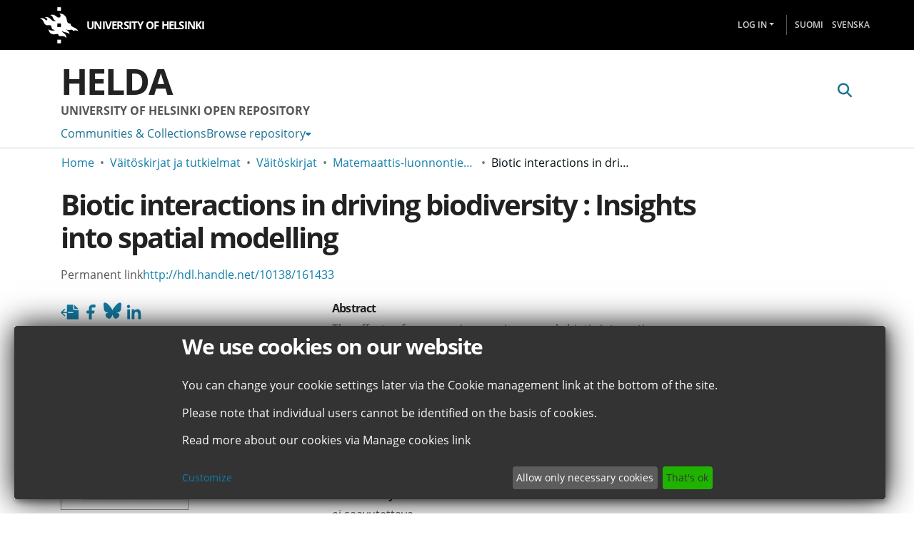

--- FILE ---
content_type: image/svg+xml
request_url: https://helda.helsinki.fi/assets/helda/svg/mail-logo.svg
body_size: 955
content:
<?xml version="1.0" encoding="utf-8"?>

<!DOCTYPE svg PUBLIC "-//W3C//DTD SVG 1.1//EN" "http://www.w3.org/Graphics/SVG/1.1/DTD/svg11.dtd">
<!-- Uploaded to: SVG Repo, www.svgrepo.com, Generator: SVG Repo Mixer Tools -->
<svg height="800px" width="800px" version="1.1" id="_x32_" xmlns="http://www.w3.org/2000/svg" xmlns:xlink="http://www.w3.org/1999/xlink" 
	 viewBox="0 0 512 512"  xml:space="preserve">
<style type="text/css">
	.st0{fill:#000000;}
</style>
<g>
	<path class="st0" d="M452.29,74.535H59.71C26.728,74.535,0,101.263,0,134.236v243.527c0,32.974,26.728,59.702,59.71,59.702H452.29
		c32.973,0,59.71-26.728,59.71-59.702V134.236C512,101.263,485.264,74.535,452.29,74.535z M483.49,393.849l-11.366,13.46
		L312.957,277.407l-24.65,23.454c-18.268,16.776-46.345,16.776-64.614,0l-24.65-23.454L39.876,407.309l-11.366-13.46l149.44-136.517
		L27.531,115.968l8.893-11.783L256,270.56l219.575-166.375l8.886,11.783l-150.41,141.364L483.49,393.849z"/>
</g>
</svg>

--- FILE ---
content_type: application/javascript; charset=UTF-8
request_url: https://helda.helsinki.fi/8415.7a8bb8152afad57f.js
body_size: 54643
content:
(self.webpackChunkdspace_angular=self.webpackChunkdspace_angular||[]).push([[8415],{39907:function(L,r,T){"use strict";var O=this&&this.__importDefault||function(n){return n&&n.__esModule?n:{default:n}};Object.defineProperty(r,"__esModule",{value:!0}),r.decodeXML=r.decodeHTMLStrict=r.decodeHTML=r.determineBranch=r.BinTrieFlags=r.fromCodePoint=r.replaceCodePoint=r.decodeCodePoint=r.xmlDecodeTree=r.htmlDecodeTree=void 0;var v=O(T(56316));r.htmlDecodeTree=v.default;var t=O(T(40746));r.xmlDecodeTree=t.default;var p=O(T(49303));r.decodeCodePoint=p.default;var m=T(49303);Object.defineProperty(r,"replaceCodePoint",{enumerable:!0,get:function(){return m.replaceCodePoint}}),Object.defineProperty(r,"fromCodePoint",{enumerable:!0,get:function(){return m.fromCodePoint}});var h,n,f=(()=>{return(n=f||(f={}))[n.NUM=35]="NUM",n[n.SEMI=59]="SEMI",n[n.ZERO=48]="ZERO",n[n.NINE=57]="NINE",n[n.LOWER_A=97]="LOWER_A",n[n.LOWER_F=102]="LOWER_F",n[n.LOWER_X=120]="LOWER_X",n[n.To_LOWER_BIT=32]="To_LOWER_BIT",f;var n})();function g(n){return function(c,i){for(var y="",S=0,w=0;(w=c.indexOf("&",w))>=0;)if(y+=c.slice(S,w),S=w,c.charCodeAt(w+=1)!==f.NUM){for(var N=0,I=1,k=0,q=n[k];w<c.length&&!((k=o(n,q,k+1,c.charCodeAt(w)))<0);w++,I++){var V=(q=n[k])&h.VALUE_LENGTH;if(V){if((!i||c.charCodeAt(w)===f.SEMI)&&(N=k,I=0),0==(j=(V>>14)-1))break;k+=j}}var j;0!==N&&(y+=1==(j=(n[N]&h.VALUE_LENGTH)>>14)?String.fromCharCode(n[N]&~h.VALUE_LENGTH):2===j?String.fromCharCode(n[N+1]):String.fromCharCode(n[N+1],n[N+2]),S=w-I+1)}else{var d=w+1,A=10,x=c.charCodeAt(d);(x|f.To_LOWER_BIT)===f.LOWER_X&&(A=16,w+=1,d+=1);do{x=c.charCodeAt(++w)}while(x>=f.ZERO&&x<=f.NINE||16===A&&(x|f.To_LOWER_BIT)>=f.LOWER_A&&(x|f.To_LOWER_BIT)<=f.LOWER_F);if(d!==w){var E=c.substring(d,w),C=parseInt(E,A);if(c.charCodeAt(w)===f.SEMI)w+=1;else if(i)continue;y+=(0,p.default)(C),S=w}}return y+c.slice(S)}}function o(n,b,c,i){var y=(b&h.BRANCH_LENGTH)>>7,S=b&h.JUMP_TABLE;if(0===y)return 0!==S&&i===S?c:-1;if(S){var w=i-S;return w<0||w>=y?-1:n[c+w]-1}for(var d=c,A=d+y-1;d<=A;){var x=d+A>>>1,E=n[x];if(E<i)d=x+1;else{if(!(E>i))return n[x+y];A=x-1}}return-1}(n=h=r.BinTrieFlags||(r.BinTrieFlags={}))[n.VALUE_LENGTH=49152]="VALUE_LENGTH",n[n.BRANCH_LENGTH=16256]="BRANCH_LENGTH",n[n.JUMP_TABLE=127]="JUMP_TABLE",r.determineBranch=o;var a=g(v.default),s=g(t.default);r.decodeHTML=function u(n){return a(n,!1)},r.decodeHTMLStrict=function e(n){return a(n,!0)},r.decodeXML=function l(n){return s(n,!0)}},49303:(L,r)=>{"use strict";var T;Object.defineProperty(r,"__esModule",{value:!0}),r.replaceCodePoint=r.fromCodePoint=void 0;var O=new Map([[0,65533],[128,8364],[130,8218],[131,402],[132,8222],[133,8230],[134,8224],[135,8225],[136,710],[137,8240],[138,352],[139,8249],[140,338],[142,381],[145,8216],[146,8217],[147,8220],[148,8221],[149,8226],[150,8211],[151,8212],[152,732],[153,8482],[154,353],[155,8250],[156,339],[158,382],[159,376]]);function v(p){var m;return p>=55296&&p<=57343||p>1114111?65533:null!==(m=O.get(p))&&void 0!==m?m:p}r.fromCodePoint=null!==(T=String.fromCodePoint)&&void 0!==T?T:function(p){var m="";return p>65535&&(p-=65536,m+=String.fromCharCode(p>>>10&1023|55296),p=56320|1023&p),m+String.fromCharCode(p)},r.replaceCodePoint=v,r.default=function t(p){return(0,r.fromCodePoint)(v(p))}},61265:function(L,r,T){"use strict";var O=this&&this.__importDefault||function(g){return g&&g.__esModule?g:{default:g}};Object.defineProperty(r,"__esModule",{value:!0}),r.encodeNonAsciiHTML=r.encodeHTML=void 0;var v=O(T(91990)),t=T(34915),p=/[\t\n!-,./:-@[-`\f{-}$\x80-\uFFFF]/g;function h(g,o){for(var u,a="",s=0;null!==(u=g.exec(o));){var e=u.index;a+=o.substring(s,e);var l=o.charCodeAt(e),n=v.default.get(l);if("object"==typeof n){if(e+1<o.length){var b=o.charCodeAt(e+1),c="number"==typeof n.n?n.n===b?n.o:void 0:n.n.get(b);if(void 0!==c){a+=c,s=g.lastIndex+=1;continue}}n=n.v}if(void 0!==n)a+=n,s=e+1;else{var i=(0,t.getCodePoint)(o,e);a+="&#x".concat(i.toString(16),";"),s=g.lastIndex+=Number(i!==l)}}return a+o.substr(s)}r.encodeHTML=function m(g){return h(p,g)},r.encodeNonAsciiHTML=function f(g){return h(t.xmlReplacer,g)}},34915:(L,r)=>{"use strict";Object.defineProperty(r,"__esModule",{value:!0}),r.escapeText=r.escapeAttribute=r.escapeUTF8=r.escape=r.encodeXML=r.getCodePoint=r.xmlReplacer=void 0,r.xmlReplacer=/["&'<>$\x80-\uFFFF]/g;var T=new Map([[34,"&quot;"],[38,"&amp;"],[39,"&apos;"],[60,"&lt;"],[62,"&gt;"]]);function O(t){for(var f,p="",m=0;null!==(f=r.xmlReplacer.exec(t));){var h=f.index,g=t.charCodeAt(h),o=T.get(g);void 0!==o?(p+=t.substring(m,h)+o,m=h+1):(p+="".concat(t.substring(m,h),"&#x").concat((0,r.getCodePoint)(t,h).toString(16),";"),m=r.xmlReplacer.lastIndex+=Number(55296==(64512&g)))}return p+t.substr(m)}function v(t,p){return function(f){for(var h,g=0,o="";h=t.exec(f);)g!==h.index&&(o+=f.substring(g,h.index)),o+=p.get(h[0].charCodeAt(0)),g=h.index+1;return o+f.substring(g)}}r.getCodePoint=null!=String.prototype.codePointAt?function(t,p){return t.codePointAt(p)}:function(t,p){return 55296==(64512&t.charCodeAt(p))?1024*(t.charCodeAt(p)-55296)+t.charCodeAt(p+1)-56320+65536:t.charCodeAt(p)},r.encodeXML=O,r.escape=O,r.escapeUTF8=v(/[&<>'"]/g,T),r.escapeAttribute=v(/["&\u00A0]/g,new Map([[34,"&quot;"],[38,"&amp;"],[160,"&nbsp;"]])),r.escapeText=v(/[&<>\u00A0]/g,new Map([[38,"&amp;"],[60,"&lt;"],[62,"&gt;"],[160,"&nbsp;"]]))},56316:(L,r)=>{"use strict";Object.defineProperty(r,"__esModule",{value:!0}),r.default=new Uint16Array('\u1d41<\xd5\u0131\u028a\u049d\u057b\u05d0\u0675\u06de\u07a2\u07d6\u080f\u0a4a\u0a91\u0da1\u0e6d\u0f09\u0f26\u10ca\u1228\u12e1\u1415\u149d\u14c3\u14df\u1525\0\0\0\0\0\0\u156b\u16cd\u198d\u1c12\u1ddd\u1f7e\u2060\u21b0\u228d\u23c0\u23fb\u2442\u2824\u2912\u2d08\u2e48\u2fce\u3016\u32ba\u3639\u37ac\u38fe\u3a28\u3a71\u3ae0\u3b2e\u0800EMabcfglmnoprstu\\bfms\x7f\x84\x8b\x90\x95\x98\xa6\xb3\xb9\xc8\xcflig\u803b\xc6\u40c6P\u803b&\u4026cute\u803b\xc1\u40c1reve;\u4102\u0100iyx}rc\u803b\xc2\u40c2;\u4410r;\uc000\u{1d504}rave\u803b\xc0\u40c0pha;\u4391acr;\u4100d;\u6a53\u0100gp\x9d\xa1on;\u4104f;\uc000\u{1d538}plyFunction;\u6061ing\u803b\xc5\u40c5\u0100cs\xbe\xc3r;\uc000\u{1d49c}ign;\u6254ilde\u803b\xc3\u40c3ml\u803b\xc4\u40c4\u0400aceforsu\xe5\xfb\xfe\u0117\u011c\u0122\u0127\u012a\u0100cr\xea\xf2kslash;\u6216\u0176\xf6\xf8;\u6ae7ed;\u6306y;\u4411\u0180crt\u0105\u010b\u0114ause;\u6235noullis;\u612ca;\u4392r;\uc000\u{1d505}pf;\uc000\u{1d539}eve;\u42d8c\xf2\u0113mpeq;\u624e\u0700HOacdefhilorsu\u014d\u0151\u0156\u0180\u019e\u01a2\u01b5\u01b7\u01ba\u01dc\u0215\u0273\u0278\u027ecy;\u4427PY\u803b\xa9\u40a9\u0180cpy\u015d\u0162\u017aute;\u4106\u0100;i\u0167\u0168\u62d2talDifferentialD;\u6145leys;\u612d\u0200aeio\u0189\u018e\u0194\u0198ron;\u410cdil\u803b\xc7\u40c7rc;\u4108nint;\u6230ot;\u410a\u0100dn\u01a7\u01adilla;\u40b8terDot;\u40b7\xf2\u017fi;\u43a7rcle\u0200DMPT\u01c7\u01cb\u01d1\u01d6ot;\u6299inus;\u6296lus;\u6295imes;\u6297o\u0100cs\u01e2\u01f8kwiseContourIntegral;\u6232eCurly\u0100DQ\u0203\u020foubleQuote;\u601duote;\u6019\u0200lnpu\u021e\u0228\u0247\u0255on\u0100;e\u0225\u0226\u6237;\u6a74\u0180git\u022f\u0236\u023aruent;\u6261nt;\u622fourIntegral;\u622e\u0100fr\u024c\u024e;\u6102oduct;\u6210nterClockwiseContourIntegral;\u6233oss;\u6a2fcr;\uc000\u{1d49e}p\u0100;C\u0284\u0285\u62d3ap;\u624d\u0580DJSZacefios\u02a0\u02ac\u02b0\u02b4\u02b8\u02cb\u02d7\u02e1\u02e6\u0333\u048d\u0100;o\u0179\u02a5trahd;\u6911cy;\u4402cy;\u4405cy;\u440f\u0180grs\u02bf\u02c4\u02c7ger;\u6021r;\u61a1hv;\u6ae4\u0100ay\u02d0\u02d5ron;\u410e;\u4414l\u0100;t\u02dd\u02de\u6207a;\u4394r;\uc000\u{1d507}\u0100af\u02eb\u0327\u0100cm\u02f0\u0322ritical\u0200ADGT\u0300\u0306\u0316\u031ccute;\u40b4o\u0174\u030b\u030d;\u42d9bleAcute;\u42ddrave;\u4060ilde;\u42dcond;\u62c4ferentialD;\u6146\u0470\u033d\0\0\0\u0342\u0354\0\u0405f;\uc000\u{1d53b}\u0180;DE\u0348\u0349\u034d\u40a8ot;\u60dcqual;\u6250ble\u0300CDLRUV\u0363\u0372\u0382\u03cf\u03e2\u03f8ontourIntegra\xec\u0239o\u0274\u0379\0\0\u037b\xbb\u0349nArrow;\u61d3\u0100eo\u0387\u03a4ft\u0180ART\u0390\u0396\u03a1rrow;\u61d0ightArrow;\u61d4e\xe5\u02cang\u0100LR\u03ab\u03c4eft\u0100AR\u03b3\u03b9rrow;\u67f8ightArrow;\u67faightArrow;\u67f9ight\u0100AT\u03d8\u03derrow;\u61d2ee;\u62a8p\u0241\u03e9\0\0\u03efrrow;\u61d1ownArrow;\u61d5erticalBar;\u6225n\u0300ABLRTa\u0412\u042a\u0430\u045e\u047f\u037crrow\u0180;BU\u041d\u041e\u0422\u6193ar;\u6913pArrow;\u61f5reve;\u4311eft\u02d2\u043a\0\u0446\0\u0450ightVector;\u6950eeVector;\u695eector\u0100;B\u0459\u045a\u61bdar;\u6956ight\u01d4\u0467\0\u0471eeVector;\u695fector\u0100;B\u047a\u047b\u61c1ar;\u6957ee\u0100;A\u0486\u0487\u62a4rrow;\u61a7\u0100ct\u0492\u0497r;\uc000\u{1d49f}rok;\u4110\u0800NTacdfglmopqstux\u04bd\u04c0\u04c4\u04cb\u04de\u04e2\u04e7\u04ee\u04f5\u0521\u052f\u0536\u0552\u055d\u0560\u0565G;\u414aH\u803b\xd0\u40d0cute\u803b\xc9\u40c9\u0180aiy\u04d2\u04d7\u04dcron;\u411arc\u803b\xca\u40ca;\u442dot;\u4116r;\uc000\u{1d508}rave\u803b\xc8\u40c8ement;\u6208\u0100ap\u04fa\u04fecr;\u4112ty\u0253\u0506\0\0\u0512mallSquare;\u65fberySmallSquare;\u65ab\u0100gp\u0526\u052aon;\u4118f;\uc000\u{1d53c}silon;\u4395u\u0100ai\u053c\u0549l\u0100;T\u0542\u0543\u6a75ilde;\u6242librium;\u61cc\u0100ci\u0557\u055ar;\u6130m;\u6a73a;\u4397ml\u803b\xcb\u40cb\u0100ip\u056a\u056fsts;\u6203onentialE;\u6147\u0280cfios\u0585\u0588\u058d\u05b2\u05ccy;\u4424r;\uc000\u{1d509}lled\u0253\u0597\0\0\u05a3mallSquare;\u65fcerySmallSquare;\u65aa\u0370\u05ba\0\u05bf\0\0\u05c4f;\uc000\u{1d53d}All;\u6200riertrf;\u6131c\xf2\u05cb\u0600JTabcdfgorst\u05e8\u05ec\u05ef\u05fa\u0600\u0612\u0616\u061b\u061d\u0623\u066c\u0672cy;\u4403\u803b>\u403emma\u0100;d\u05f7\u05f8\u4393;\u43dcreve;\u411e\u0180eiy\u0607\u060c\u0610dil;\u4122rc;\u411c;\u4413ot;\u4120r;\uc000\u{1d50a};\u62d9pf;\uc000\u{1d53e}eater\u0300EFGLST\u0635\u0644\u064e\u0656\u065b\u0666qual\u0100;L\u063e\u063f\u6265ess;\u62dbullEqual;\u6267reater;\u6aa2ess;\u6277lantEqual;\u6a7eilde;\u6273cr;\uc000\u{1d4a2};\u626b\u0400Aacfiosu\u0685\u068b\u0696\u069b\u069e\u06aa\u06be\u06caRDcy;\u442a\u0100ct\u0690\u0694ek;\u42c7;\u405eirc;\u4124r;\u610clbertSpace;\u610b\u01f0\u06af\0\u06b2f;\u610dizontalLine;\u6500\u0100ct\u06c3\u06c5\xf2\u06a9rok;\u4126mp\u0144\u06d0\u06d8ownHum\xf0\u012fqual;\u624f\u0700EJOacdfgmnostu\u06fa\u06fe\u0703\u0707\u070e\u071a\u071e\u0721\u0728\u0744\u0778\u078b\u078f\u0795cy;\u4415lig;\u4132cy;\u4401cute\u803b\xcd\u40cd\u0100iy\u0713\u0718rc\u803b\xce\u40ce;\u4418ot;\u4130r;\u6111rave\u803b\xcc\u40cc\u0180;ap\u0720\u072f\u073f\u0100cg\u0734\u0737r;\u412ainaryI;\u6148lie\xf3\u03dd\u01f4\u0749\0\u0762\u0100;e\u074d\u074e\u622c\u0100gr\u0753\u0758ral;\u622bsection;\u62c2isible\u0100CT\u076c\u0772omma;\u6063imes;\u6062\u0180gpt\u077f\u0783\u0788on;\u412ef;\uc000\u{1d540}a;\u4399cr;\u6110ilde;\u4128\u01eb\u079a\0\u079ecy;\u4406l\u803b\xcf\u40cf\u0280cfosu\u07ac\u07b7\u07bc\u07c2\u07d0\u0100iy\u07b1\u07b5rc;\u4134;\u4419r;\uc000\u{1d50d}pf;\uc000\u{1d541}\u01e3\u07c7\0\u07ccr;\uc000\u{1d4a5}rcy;\u4408kcy;\u4404\u0380HJacfos\u07e4\u07e8\u07ec\u07f1\u07fd\u0802\u0808cy;\u4425cy;\u440cppa;\u439a\u0100ey\u07f6\u07fbdil;\u4136;\u441ar;\uc000\u{1d50e}pf;\uc000\u{1d542}cr;\uc000\u{1d4a6}\u0580JTaceflmost\u0825\u0829\u082c\u0850\u0863\u09b3\u09b8\u09c7\u09cd\u0a37\u0a47cy;\u4409\u803b<\u403c\u0280cmnpr\u0837\u083c\u0841\u0844\u084dute;\u4139bda;\u439bg;\u67ealacetrf;\u6112r;\u619e\u0180aey\u0857\u085c\u0861ron;\u413ddil;\u413b;\u441b\u0100fs\u0868\u0970t\u0500ACDFRTUVar\u087e\u08a9\u08b1\u08e0\u08e6\u08fc\u092f\u095b\u0390\u096a\u0100nr\u0883\u088fgleBracket;\u67e8row\u0180;BR\u0899\u089a\u089e\u6190ar;\u61e4ightArrow;\u61c6eiling;\u6308o\u01f5\u08b7\0\u08c3bleBracket;\u67e6n\u01d4\u08c8\0\u08d2eeVector;\u6961ector\u0100;B\u08db\u08dc\u61c3ar;\u6959loor;\u630aight\u0100AV\u08ef\u08f5rrow;\u6194ector;\u694e\u0100er\u0901\u0917e\u0180;AV\u0909\u090a\u0910\u62a3rrow;\u61a4ector;\u695aiangle\u0180;BE\u0924\u0925\u0929\u62b2ar;\u69cfqual;\u62b4p\u0180DTV\u0937\u0942\u094cownVector;\u6951eeVector;\u6960ector\u0100;B\u0956\u0957\u61bfar;\u6958ector\u0100;B\u0965\u0966\u61bcar;\u6952ight\xe1\u039cs\u0300EFGLST\u097e\u098b\u0995\u099d\u09a2\u09adqualGreater;\u62daullEqual;\u6266reater;\u6276ess;\u6aa1lantEqual;\u6a7dilde;\u6272r;\uc000\u{1d50f}\u0100;e\u09bd\u09be\u62d8ftarrow;\u61daidot;\u413f\u0180npw\u09d4\u0a16\u0a1bg\u0200LRlr\u09de\u09f7\u0a02\u0a10eft\u0100AR\u09e6\u09ecrrow;\u67f5ightArrow;\u67f7ightArrow;\u67f6eft\u0100ar\u03b3\u0a0aight\xe1\u03bfight\xe1\u03caf;\uc000\u{1d543}er\u0100LR\u0a22\u0a2ceftArrow;\u6199ightArrow;\u6198\u0180cht\u0a3e\u0a40\u0a42\xf2\u084c;\u61b0rok;\u4141;\u626a\u0400acefiosu\u0a5a\u0a5d\u0a60\u0a77\u0a7c\u0a85\u0a8b\u0a8ep;\u6905y;\u441c\u0100dl\u0a65\u0a6fiumSpace;\u605flintrf;\u6133r;\uc000\u{1d510}nusPlus;\u6213pf;\uc000\u{1d544}c\xf2\u0a76;\u439c\u0480Jacefostu\u0aa3\u0aa7\u0aad\u0ac0\u0b14\u0b19\u0d91\u0d97\u0d9ecy;\u440acute;\u4143\u0180aey\u0ab4\u0ab9\u0aberon;\u4147dil;\u4145;\u441d\u0180gsw\u0ac7\u0af0\u0b0eative\u0180MTV\u0ad3\u0adf\u0ae8ediumSpace;\u600bhi\u0100cn\u0ae6\u0ad8\xeb\u0ad9eryThi\xee\u0ad9ted\u0100GL\u0af8\u0b06reaterGreate\xf2\u0673essLes\xf3\u0a48Line;\u400ar;\uc000\u{1d511}\u0200Bnpt\u0b22\u0b28\u0b37\u0b3areak;\u6060BreakingSpace;\u40a0f;\u6115\u0680;CDEGHLNPRSTV\u0b55\u0b56\u0b6a\u0b7c\u0ba1\u0beb\u0c04\u0c5e\u0c84\u0ca6\u0cd8\u0d61\u0d85\u6aec\u0100ou\u0b5b\u0b64ngruent;\u6262pCap;\u626doubleVerticalBar;\u6226\u0180lqx\u0b83\u0b8a\u0b9bement;\u6209ual\u0100;T\u0b92\u0b93\u6260ilde;\uc000\u2242\u0338ists;\u6204reater\u0380;EFGLST\u0bb6\u0bb7\u0bbd\u0bc9\u0bd3\u0bd8\u0be5\u626fqual;\u6271ullEqual;\uc000\u2267\u0338reater;\uc000\u226b\u0338ess;\u6279lantEqual;\uc000\u2a7e\u0338ilde;\u6275ump\u0144\u0bf2\u0bfdownHump;\uc000\u224e\u0338qual;\uc000\u224f\u0338e\u0100fs\u0c0a\u0c27tTriangle\u0180;BE\u0c1a\u0c1b\u0c21\u62eaar;\uc000\u29cf\u0338qual;\u62ecs\u0300;EGLST\u0c35\u0c36\u0c3c\u0c44\u0c4b\u0c58\u626equal;\u6270reater;\u6278ess;\uc000\u226a\u0338lantEqual;\uc000\u2a7d\u0338ilde;\u6274ested\u0100GL\u0c68\u0c79reaterGreater;\uc000\u2aa2\u0338essLess;\uc000\u2aa1\u0338recedes\u0180;ES\u0c92\u0c93\u0c9b\u6280qual;\uc000\u2aaf\u0338lantEqual;\u62e0\u0100ei\u0cab\u0cb9verseElement;\u620cghtTriangle\u0180;BE\u0ccb\u0ccc\u0cd2\u62ebar;\uc000\u29d0\u0338qual;\u62ed\u0100qu\u0cdd\u0d0cuareSu\u0100bp\u0ce8\u0cf9set\u0100;E\u0cf0\u0cf3\uc000\u228f\u0338qual;\u62e2erset\u0100;E\u0d03\u0d06\uc000\u2290\u0338qual;\u62e3\u0180bcp\u0d13\u0d24\u0d4eset\u0100;E\u0d1b\u0d1e\uc000\u2282\u20d2qual;\u6288ceeds\u0200;EST\u0d32\u0d33\u0d3b\u0d46\u6281qual;\uc000\u2ab0\u0338lantEqual;\u62e1ilde;\uc000\u227f\u0338erset\u0100;E\u0d58\u0d5b\uc000\u2283\u20d2qual;\u6289ilde\u0200;EFT\u0d6e\u0d6f\u0d75\u0d7f\u6241qual;\u6244ullEqual;\u6247ilde;\u6249erticalBar;\u6224cr;\uc000\u{1d4a9}ilde\u803b\xd1\u40d1;\u439d\u0700Eacdfgmoprstuv\u0dbd\u0dc2\u0dc9\u0dd5\u0ddb\u0de0\u0de7\u0dfc\u0e02\u0e20\u0e22\u0e32\u0e3f\u0e44lig;\u4152cute\u803b\xd3\u40d3\u0100iy\u0dce\u0dd3rc\u803b\xd4\u40d4;\u441eblac;\u4150r;\uc000\u{1d512}rave\u803b\xd2\u40d2\u0180aei\u0dee\u0df2\u0df6cr;\u414cga;\u43a9cron;\u439fpf;\uc000\u{1d546}enCurly\u0100DQ\u0e0e\u0e1aoubleQuote;\u601cuote;\u6018;\u6a54\u0100cl\u0e27\u0e2cr;\uc000\u{1d4aa}ash\u803b\xd8\u40d8i\u016c\u0e37\u0e3cde\u803b\xd5\u40d5es;\u6a37ml\u803b\xd6\u40d6er\u0100BP\u0e4b\u0e60\u0100ar\u0e50\u0e53r;\u603eac\u0100ek\u0e5a\u0e5c;\u63deet;\u63b4arenthesis;\u63dc\u0480acfhilors\u0e7f\u0e87\u0e8a\u0e8f\u0e92\u0e94\u0e9d\u0eb0\u0efcrtialD;\u6202y;\u441fr;\uc000\u{1d513}i;\u43a6;\u43a0usMinus;\u40b1\u0100ip\u0ea2\u0eadncareplan\xe5\u069df;\u6119\u0200;eio\u0eb9\u0eba\u0ee0\u0ee4\u6abbcedes\u0200;EST\u0ec8\u0ec9\u0ecf\u0eda\u627aqual;\u6aaflantEqual;\u627cilde;\u627eme;\u6033\u0100dp\u0ee9\u0eeeuct;\u620fortion\u0100;a\u0225\u0ef9l;\u621d\u0100ci\u0f01\u0f06r;\uc000\u{1d4ab};\u43a8\u0200Ufos\u0f11\u0f16\u0f1b\u0f1fOT\u803b"\u4022r;\uc000\u{1d514}pf;\u611acr;\uc000\u{1d4ac}\u0600BEacefhiorsu\u0f3e\u0f43\u0f47\u0f60\u0f73\u0fa7\u0faa\u0fad\u1096\u10a9\u10b4\u10bearr;\u6910G\u803b\xae\u40ae\u0180cnr\u0f4e\u0f53\u0f56ute;\u4154g;\u67ebr\u0100;t\u0f5c\u0f5d\u61a0l;\u6916\u0180aey\u0f67\u0f6c\u0f71ron;\u4158dil;\u4156;\u4420\u0100;v\u0f78\u0f79\u611cerse\u0100EU\u0f82\u0f99\u0100lq\u0f87\u0f8eement;\u620builibrium;\u61cbpEquilibrium;\u696fr\xbb\u0f79o;\u43a1ght\u0400ACDFTUVa\u0fc1\u0feb\u0ff3\u1022\u1028\u105b\u1087\u03d8\u0100nr\u0fc6\u0fd2gleBracket;\u67e9row\u0180;BL\u0fdc\u0fdd\u0fe1\u6192ar;\u61e5eftArrow;\u61c4eiling;\u6309o\u01f5\u0ff9\0\u1005bleBracket;\u67e7n\u01d4\u100a\0\u1014eeVector;\u695dector\u0100;B\u101d\u101e\u61c2ar;\u6955loor;\u630b\u0100er\u102d\u1043e\u0180;AV\u1035\u1036\u103c\u62a2rrow;\u61a6ector;\u695biangle\u0180;BE\u1050\u1051\u1055\u62b3ar;\u69d0qual;\u62b5p\u0180DTV\u1063\u106e\u1078ownVector;\u694feeVector;\u695cector\u0100;B\u1082\u1083\u61bear;\u6954ector\u0100;B\u1091\u1092\u61c0ar;\u6953\u0100pu\u109b\u109ef;\u611dndImplies;\u6970ightarrow;\u61db\u0100ch\u10b9\u10bcr;\u611b;\u61b1leDelayed;\u69f4\u0680HOacfhimoqstu\u10e4\u10f1\u10f7\u10fd\u1119\u111e\u1151\u1156\u1161\u1167\u11b5\u11bb\u11bf\u0100Cc\u10e9\u10eeHcy;\u4429y;\u4428FTcy;\u442ccute;\u415a\u0280;aeiy\u1108\u1109\u110e\u1113\u1117\u6abcron;\u4160dil;\u415erc;\u415c;\u4421r;\uc000\u{1d516}ort\u0200DLRU\u112a\u1134\u113e\u1149ownArrow\xbb\u041eeftArrow\xbb\u089aightArrow\xbb\u0fddpArrow;\u6191gma;\u43a3allCircle;\u6218pf;\uc000\u{1d54a}\u0272\u116d\0\0\u1170t;\u621aare\u0200;ISU\u117b\u117c\u1189\u11af\u65a1ntersection;\u6293u\u0100bp\u118f\u119eset\u0100;E\u1197\u1198\u628fqual;\u6291erset\u0100;E\u11a8\u11a9\u6290qual;\u6292nion;\u6294cr;\uc000\u{1d4ae}ar;\u62c6\u0200bcmp\u11c8\u11db\u1209\u120b\u0100;s\u11cd\u11ce\u62d0et\u0100;E\u11cd\u11d5qual;\u6286\u0100ch\u11e0\u1205eeds\u0200;EST\u11ed\u11ee\u11f4\u11ff\u627bqual;\u6ab0lantEqual;\u627dilde;\u627fTh\xe1\u0f8c;\u6211\u0180;es\u1212\u1213\u1223\u62d1rset\u0100;E\u121c\u121d\u6283qual;\u6287et\xbb\u1213\u0580HRSacfhiors\u123e\u1244\u1249\u1255\u125e\u1271\u1276\u129f\u12c2\u12c8\u12d1ORN\u803b\xde\u40deADE;\u6122\u0100Hc\u124e\u1252cy;\u440by;\u4426\u0100bu\u125a\u125c;\u4009;\u43a4\u0180aey\u1265\u126a\u126fron;\u4164dil;\u4162;\u4422r;\uc000\u{1d517}\u0100ei\u127b\u1289\u01f2\u1280\0\u1287efore;\u6234a;\u4398\u0100cn\u128e\u1298kSpace;\uc000\u205f\u200aSpace;\u6009lde\u0200;EFT\u12ab\u12ac\u12b2\u12bc\u623cqual;\u6243ullEqual;\u6245ilde;\u6248pf;\uc000\u{1d54b}ipleDot;\u60db\u0100ct\u12d6\u12dbr;\uc000\u{1d4af}rok;\u4166\u0ae1\u12f7\u130e\u131a\u1326\0\u132c\u1331\0\0\0\0\0\u1338\u133d\u1377\u1385\0\u13ff\u1404\u140a\u1410\u0100cr\u12fb\u1301ute\u803b\xda\u40dar\u0100;o\u1307\u1308\u619fcir;\u6949r\u01e3\u1313\0\u1316y;\u440eve;\u416c\u0100iy\u131e\u1323rc\u803b\xdb\u40db;\u4423blac;\u4170r;\uc000\u{1d518}rave\u803b\xd9\u40d9acr;\u416a\u0100di\u1341\u1369er\u0100BP\u1348\u135d\u0100ar\u134d\u1350r;\u405fac\u0100ek\u1357\u1359;\u63dfet;\u63b5arenthesis;\u63ddon\u0100;P\u1370\u1371\u62c3lus;\u628e\u0100gp\u137b\u137fon;\u4172f;\uc000\u{1d54c}\u0400ADETadps\u1395\u13ae\u13b8\u13c4\u03e8\u13d2\u13d7\u13f3rrow\u0180;BD\u1150\u13a0\u13a4ar;\u6912ownArrow;\u61c5ownArrow;\u6195quilibrium;\u696eee\u0100;A\u13cb\u13cc\u62a5rrow;\u61a5own\xe1\u03f3er\u0100LR\u13de\u13e8eftArrow;\u6196ightArrow;\u6197i\u0100;l\u13f9\u13fa\u43d2on;\u43a5ing;\u416ecr;\uc000\u{1d4b0}ilde;\u4168ml\u803b\xdc\u40dc\u0480Dbcdefosv\u1427\u142c\u1430\u1433\u143e\u1485\u148a\u1490\u1496ash;\u62abar;\u6aeby;\u4412ash\u0100;l\u143b\u143c\u62a9;\u6ae6\u0100er\u1443\u1445;\u62c1\u0180bty\u144c\u1450\u147aar;\u6016\u0100;i\u144f\u1455cal\u0200BLST\u1461\u1465\u146a\u1474ar;\u6223ine;\u407ceparator;\u6758ilde;\u6240ThinSpace;\u600ar;\uc000\u{1d519}pf;\uc000\u{1d54d}cr;\uc000\u{1d4b1}dash;\u62aa\u0280cefos\u14a7\u14ac\u14b1\u14b6\u14bcirc;\u4174dge;\u62c0r;\uc000\u{1d51a}pf;\uc000\u{1d54e}cr;\uc000\u{1d4b2}\u0200fios\u14cb\u14d0\u14d2\u14d8r;\uc000\u{1d51b};\u439epf;\uc000\u{1d54f}cr;\uc000\u{1d4b3}\u0480AIUacfosu\u14f1\u14f5\u14f9\u14fd\u1504\u150f\u1514\u151a\u1520cy;\u442fcy;\u4407cy;\u442ecute\u803b\xdd\u40dd\u0100iy\u1509\u150drc;\u4176;\u442br;\uc000\u{1d51c}pf;\uc000\u{1d550}cr;\uc000\u{1d4b4}ml;\u4178\u0400Hacdefos\u1535\u1539\u153f\u154b\u154f\u155d\u1560\u1564cy;\u4416cute;\u4179\u0100ay\u1544\u1549ron;\u417d;\u4417ot;\u417b\u01f2\u1554\0\u155boWidt\xe8\u0ad9a;\u4396r;\u6128pf;\u6124cr;\uc000\u{1d4b5}\u0be1\u1583\u158a\u1590\0\u15b0\u15b6\u15bf\0\0\0\0\u15c6\u15db\u15eb\u165f\u166d\0\u1695\u169b\u16b2\u16b9\0\u16becute\u803b\xe1\u40e1reve;\u4103\u0300;Ediuy\u159c\u159d\u15a1\u15a3\u15a8\u15ad\u623e;\uc000\u223e\u0333;\u623frc\u803b\xe2\u40e2te\u80bb\xb4\u0306;\u4430lig\u803b\xe6\u40e6\u0100;r\xb2\u15ba;\uc000\u{1d51e}rave\u803b\xe0\u40e0\u0100ep\u15ca\u15d6\u0100fp\u15cf\u15d4sym;\u6135\xe8\u15d3ha;\u43b1\u0100ap\u15dfc\u0100cl\u15e4\u15e7r;\u4101g;\u6a3f\u0264\u15f0\0\0\u160a\u0280;adsv\u15fa\u15fb\u15ff\u1601\u1607\u6227nd;\u6a55;\u6a5clope;\u6a58;\u6a5a\u0380;elmrsz\u1618\u1619\u161b\u161e\u163f\u164f\u1659\u6220;\u69a4e\xbb\u1619sd\u0100;a\u1625\u1626\u6221\u0461\u1630\u1632\u1634\u1636\u1638\u163a\u163c\u163e;\u69a8;\u69a9;\u69aa;\u69ab;\u69ac;\u69ad;\u69ae;\u69aft\u0100;v\u1645\u1646\u621fb\u0100;d\u164c\u164d\u62be;\u699d\u0100pt\u1654\u1657h;\u6222\xbb\xb9arr;\u637c\u0100gp\u1663\u1667on;\u4105f;\uc000\u{1d552}\u0380;Eaeiop\u12c1\u167b\u167d\u1682\u1684\u1687\u168a;\u6a70cir;\u6a6f;\u624ad;\u624bs;\u4027rox\u0100;e\u12c1\u1692\xf1\u1683ing\u803b\xe5\u40e5\u0180cty\u16a1\u16a6\u16a8r;\uc000\u{1d4b6};\u402amp\u0100;e\u12c1\u16af\xf1\u0288ilde\u803b\xe3\u40e3ml\u803b\xe4\u40e4\u0100ci\u16c2\u16c8onin\xf4\u0272nt;\u6a11\u0800Nabcdefiklnoprsu\u16ed\u16f1\u1730\u173c\u1743\u1748\u1778\u177d\u17e0\u17e6\u1839\u1850\u170d\u193d\u1948\u1970ot;\u6aed\u0100cr\u16f6\u171ek\u0200ceps\u1700\u1705\u170d\u1713ong;\u624cpsilon;\u43f6rime;\u6035im\u0100;e\u171a\u171b\u623dq;\u62cd\u0176\u1722\u1726ee;\u62bded\u0100;g\u172c\u172d\u6305e\xbb\u172drk\u0100;t\u135c\u1737brk;\u63b6\u0100oy\u1701\u1741;\u4431quo;\u601e\u0280cmprt\u1753\u175b\u1761\u1764\u1768aus\u0100;e\u010a\u0109ptyv;\u69b0s\xe9\u170cno\xf5\u0113\u0180ahw\u176f\u1771\u1773;\u43b2;\u6136een;\u626cr;\uc000\u{1d51f}g\u0380costuvw\u178d\u179d\u17b3\u17c1\u17d5\u17db\u17de\u0180aiu\u1794\u1796\u179a\xf0\u0760rc;\u65efp\xbb\u1371\u0180dpt\u17a4\u17a8\u17adot;\u6a00lus;\u6a01imes;\u6a02\u0271\u17b9\0\0\u17becup;\u6a06ar;\u6605riangle\u0100du\u17cd\u17d2own;\u65bdp;\u65b3plus;\u6a04e\xe5\u1444\xe5\u14adarow;\u690d\u0180ako\u17ed\u1826\u1835\u0100cn\u17f2\u1823k\u0180lst\u17fa\u05ab\u1802ozenge;\u69ebriangle\u0200;dlr\u1812\u1813\u1818\u181d\u65b4own;\u65beeft;\u65c2ight;\u65b8k;\u6423\u01b1\u182b\0\u1833\u01b2\u182f\0\u1831;\u6592;\u65914;\u6593ck;\u6588\u0100eo\u183e\u184d\u0100;q\u1843\u1846\uc000=\u20e5uiv;\uc000\u2261\u20e5t;\u6310\u0200ptwx\u1859\u185e\u1867\u186cf;\uc000\u{1d553}\u0100;t\u13cb\u1863om\xbb\u13cctie;\u62c8\u0600DHUVbdhmptuv\u1885\u1896\u18aa\u18bb\u18d7\u18db\u18ec\u18ff\u1905\u190a\u1910\u1921\u0200LRlr\u188e\u1890\u1892\u1894;\u6557;\u6554;\u6556;\u6553\u0280;DUdu\u18a1\u18a2\u18a4\u18a6\u18a8\u6550;\u6566;\u6569;\u6564;\u6567\u0200LRlr\u18b3\u18b5\u18b7\u18b9;\u655d;\u655a;\u655c;\u6559\u0380;HLRhlr\u18ca\u18cb\u18cd\u18cf\u18d1\u18d3\u18d5\u6551;\u656c;\u6563;\u6560;\u656b;\u6562;\u655fox;\u69c9\u0200LRlr\u18e4\u18e6\u18e8\u18ea;\u6555;\u6552;\u6510;\u650c\u0280;DUdu\u06bd\u18f7\u18f9\u18fb\u18fd;\u6565;\u6568;\u652c;\u6534inus;\u629flus;\u629eimes;\u62a0\u0200LRlr\u1919\u191b\u191d\u191f;\u655b;\u6558;\u6518;\u6514\u0380;HLRhlr\u1930\u1931\u1933\u1935\u1937\u1939\u193b\u6502;\u656a;\u6561;\u655e;\u653c;\u6524;\u651c\u0100ev\u0123\u1942bar\u803b\xa6\u40a6\u0200ceio\u1951\u1956\u195a\u1960r;\uc000\u{1d4b7}mi;\u604fm\u0100;e\u171a\u171cl\u0180;bh\u1968\u1969\u196b\u405c;\u69c5sub;\u67c8\u016c\u1974\u197el\u0100;e\u1979\u197a\u6022t\xbb\u197ap\u0180;Ee\u012f\u1985\u1987;\u6aae\u0100;q\u06dc\u06db\u0ce1\u19a7\0\u19e8\u1a11\u1a15\u1a32\0\u1a37\u1a50\0\0\u1ab4\0\0\u1ac1\0\0\u1b21\u1b2e\u1b4d\u1b52\0\u1bfd\0\u1c0c\u0180cpr\u19ad\u19b2\u19ddute;\u4107\u0300;abcds\u19bf\u19c0\u19c4\u19ca\u19d5\u19d9\u6229nd;\u6a44rcup;\u6a49\u0100au\u19cf\u19d2p;\u6a4bp;\u6a47ot;\u6a40;\uc000\u2229\ufe00\u0100eo\u19e2\u19e5t;\u6041\xee\u0693\u0200aeiu\u19f0\u19fb\u1a01\u1a05\u01f0\u19f5\0\u19f8s;\u6a4don;\u410ddil\u803b\xe7\u40e7rc;\u4109ps\u0100;s\u1a0c\u1a0d\u6a4cm;\u6a50ot;\u410b\u0180dmn\u1a1b\u1a20\u1a26il\u80bb\xb8\u01adptyv;\u69b2t\u8100\xa2;e\u1a2d\u1a2e\u40a2r\xe4\u01b2r;\uc000\u{1d520}\u0180cei\u1a3d\u1a40\u1a4dy;\u4447ck\u0100;m\u1a47\u1a48\u6713ark\xbb\u1a48;\u43c7r\u0380;Ecefms\u1a5f\u1a60\u1a62\u1a6b\u1aa4\u1aaa\u1aae\u65cb;\u69c3\u0180;el\u1a69\u1a6a\u1a6d\u42c6q;\u6257e\u0261\u1a74\0\0\u1a88rrow\u0100lr\u1a7c\u1a81eft;\u61baight;\u61bb\u0280RSacd\u1a92\u1a94\u1a96\u1a9a\u1a9f\xbb\u0f47;\u64c8st;\u629birc;\u629aash;\u629dnint;\u6a10id;\u6aefcir;\u69c2ubs\u0100;u\u1abb\u1abc\u6663it\xbb\u1abc\u02ec\u1ac7\u1ad4\u1afa\0\u1b0aon\u0100;e\u1acd\u1ace\u403a\u0100;q\xc7\xc6\u026d\u1ad9\0\0\u1ae2a\u0100;t\u1ade\u1adf\u402c;\u4040\u0180;fl\u1ae8\u1ae9\u1aeb\u6201\xee\u1160e\u0100mx\u1af1\u1af6ent\xbb\u1ae9e\xf3\u024d\u01e7\u1afe\0\u1b07\u0100;d\u12bb\u1b02ot;\u6a6dn\xf4\u0246\u0180fry\u1b10\u1b14\u1b17;\uc000\u{1d554}o\xe4\u0254\u8100\xa9;s\u0155\u1b1dr;\u6117\u0100ao\u1b25\u1b29rr;\u61b5ss;\u6717\u0100cu\u1b32\u1b37r;\uc000\u{1d4b8}\u0100bp\u1b3c\u1b44\u0100;e\u1b41\u1b42\u6acf;\u6ad1\u0100;e\u1b49\u1b4a\u6ad0;\u6ad2dot;\u62ef\u0380delprvw\u1b60\u1b6c\u1b77\u1b82\u1bac\u1bd4\u1bf9arr\u0100lr\u1b68\u1b6a;\u6938;\u6935\u0270\u1b72\0\0\u1b75r;\u62dec;\u62dfarr\u0100;p\u1b7f\u1b80\u61b6;\u693d\u0300;bcdos\u1b8f\u1b90\u1b96\u1ba1\u1ba5\u1ba8\u622arcap;\u6a48\u0100au\u1b9b\u1b9ep;\u6a46p;\u6a4aot;\u628dr;\u6a45;\uc000\u222a\ufe00\u0200alrv\u1bb5\u1bbf\u1bde\u1be3rr\u0100;m\u1bbc\u1bbd\u61b7;\u693cy\u0180evw\u1bc7\u1bd4\u1bd8q\u0270\u1bce\0\0\u1bd2re\xe3\u1b73u\xe3\u1b75ee;\u62ceedge;\u62cfen\u803b\xa4\u40a4earrow\u0100lr\u1bee\u1bf3eft\xbb\u1b80ight\xbb\u1bbde\xe4\u1bdd\u0100ci\u1c01\u1c07onin\xf4\u01f7nt;\u6231lcty;\u632d\u0980AHabcdefhijlorstuwz\u1c38\u1c3b\u1c3f\u1c5d\u1c69\u1c75\u1c8a\u1c9e\u1cac\u1cb7\u1cfb\u1cff\u1d0d\u1d7b\u1d91\u1dab\u1dbb\u1dc6\u1dcdr\xf2\u0381ar;\u6965\u0200glrs\u1c48\u1c4d\u1c52\u1c54ger;\u6020eth;\u6138\xf2\u1133h\u0100;v\u1c5a\u1c5b\u6010\xbb\u090a\u016b\u1c61\u1c67arow;\u690fa\xe3\u0315\u0100ay\u1c6e\u1c73ron;\u410f;\u4434\u0180;ao\u0332\u1c7c\u1c84\u0100gr\u02bf\u1c81r;\u61catseq;\u6a77\u0180glm\u1c91\u1c94\u1c98\u803b\xb0\u40b0ta;\u43b4ptyv;\u69b1\u0100ir\u1ca3\u1ca8sht;\u697f;\uc000\u{1d521}ar\u0100lr\u1cb3\u1cb5\xbb\u08dc\xbb\u101e\u0280aegsv\u1cc2\u0378\u1cd6\u1cdc\u1ce0m\u0180;os\u0326\u1cca\u1cd4nd\u0100;s\u0326\u1cd1uit;\u6666amma;\u43ddin;\u62f2\u0180;io\u1ce7\u1ce8\u1cf8\u40f7de\u8100\xf7;o\u1ce7\u1cf0ntimes;\u62c7n\xf8\u1cf7cy;\u4452c\u026f\u1d06\0\0\u1d0arn;\u631eop;\u630d\u0280lptuw\u1d18\u1d1d\u1d22\u1d49\u1d55lar;\u4024f;\uc000\u{1d555}\u0280;emps\u030b\u1d2d\u1d37\u1d3d\u1d42q\u0100;d\u0352\u1d33ot;\u6251inus;\u6238lus;\u6214quare;\u62a1blebarwedg\xe5\xfan\u0180adh\u112e\u1d5d\u1d67ownarrow\xf3\u1c83arpoon\u0100lr\u1d72\u1d76ef\xf4\u1cb4igh\xf4\u1cb6\u0162\u1d7f\u1d85karo\xf7\u0f42\u026f\u1d8a\0\0\u1d8ern;\u631fop;\u630c\u0180cot\u1d98\u1da3\u1da6\u0100ry\u1d9d\u1da1;\uc000\u{1d4b9};\u4455l;\u69f6rok;\u4111\u0100dr\u1db0\u1db4ot;\u62f1i\u0100;f\u1dba\u1816\u65bf\u0100ah\u1dc0\u1dc3r\xf2\u0429a\xf2\u0fa6angle;\u69a6\u0100ci\u1dd2\u1dd5y;\u445fgrarr;\u67ff\u0900Dacdefglmnopqrstux\u1e01\u1e09\u1e19\u1e38\u0578\u1e3c\u1e49\u1e61\u1e7e\u1ea5\u1eaf\u1ebd\u1ee1\u1f2a\u1f37\u1f44\u1f4e\u1f5a\u0100Do\u1e06\u1d34o\xf4\u1c89\u0100cs\u1e0e\u1e14ute\u803b\xe9\u40e9ter;\u6a6e\u0200aioy\u1e22\u1e27\u1e31\u1e36ron;\u411br\u0100;c\u1e2d\u1e2e\u6256\u803b\xea\u40ealon;\u6255;\u444dot;\u4117\u0100Dr\u1e41\u1e45ot;\u6252;\uc000\u{1d522}\u0180;rs\u1e50\u1e51\u1e57\u6a9aave\u803b\xe8\u40e8\u0100;d\u1e5c\u1e5d\u6a96ot;\u6a98\u0200;ils\u1e6a\u1e6b\u1e72\u1e74\u6a99nters;\u63e7;\u6113\u0100;d\u1e79\u1e7a\u6a95ot;\u6a97\u0180aps\u1e85\u1e89\u1e97cr;\u4113ty\u0180;sv\u1e92\u1e93\u1e95\u6205et\xbb\u1e93p\u01001;\u1e9d\u1ea4\u0133\u1ea1\u1ea3;\u6004;\u6005\u6003\u0100gs\u1eaa\u1eac;\u414bp;\u6002\u0100gp\u1eb4\u1eb8on;\u4119f;\uc000\u{1d556}\u0180als\u1ec4\u1ece\u1ed2r\u0100;s\u1eca\u1ecb\u62d5l;\u69e3us;\u6a71i\u0180;lv\u1eda\u1edb\u1edf\u43b5on\xbb\u1edb;\u43f5\u0200csuv\u1eea\u1ef3\u1f0b\u1f23\u0100io\u1eef\u1e31rc\xbb\u1e2e\u0269\u1ef9\0\0\u1efb\xed\u0548ant\u0100gl\u1f02\u1f06tr\xbb\u1e5dess\xbb\u1e7a\u0180aei\u1f12\u1f16\u1f1als;\u403dst;\u625fv\u0100;D\u0235\u1f20D;\u6a78parsl;\u69e5\u0100Da\u1f2f\u1f33ot;\u6253rr;\u6971\u0180cdi\u1f3e\u1f41\u1ef8r;\u612fo\xf4\u0352\u0100ah\u1f49\u1f4b;\u43b7\u803b\xf0\u40f0\u0100mr\u1f53\u1f57l\u803b\xeb\u40ebo;\u60ac\u0180cip\u1f61\u1f64\u1f67l;\u4021s\xf4\u056e\u0100eo\u1f6c\u1f74ctatio\xee\u0559nential\xe5\u0579\u09e1\u1f92\0\u1f9e\0\u1fa1\u1fa7\0\0\u1fc6\u1fcc\0\u1fd3\0\u1fe6\u1fea\u2000\0\u2008\u205allingdotse\xf1\u1e44y;\u4444male;\u6640\u0180ilr\u1fad\u1fb3\u1fc1lig;\u8000\ufb03\u0269\u1fb9\0\0\u1fbdg;\u8000\ufb00ig;\u8000\ufb04;\uc000\u{1d523}lig;\u8000\ufb01lig;\uc000fj\u0180alt\u1fd9\u1fdc\u1fe1t;\u666dig;\u8000\ufb02ns;\u65b1of;\u4192\u01f0\u1fee\0\u1ff3f;\uc000\u{1d557}\u0100ak\u05bf\u1ff7\u0100;v\u1ffc\u1ffd\u62d4;\u6ad9artint;\u6a0d\u0100ao\u200c\u2055\u0100cs\u2011\u2052\u03b1\u201a\u2030\u2038\u2045\u2048\0\u2050\u03b2\u2022\u2025\u2027\u202a\u202c\0\u202e\u803b\xbd\u40bd;\u6153\u803b\xbc\u40bc;\u6155;\u6159;\u615b\u01b3\u2034\0\u2036;\u6154;\u6156\u02b4\u203e\u2041\0\0\u2043\u803b\xbe\u40be;\u6157;\u615c5;\u6158\u01b6\u204c\0\u204e;\u615a;\u615d8;\u615el;\u6044wn;\u6322cr;\uc000\u{1d4bb}\u0880Eabcdefgijlnorstv\u2082\u2089\u209f\u20a5\u20b0\u20b4\u20f0\u20f5\u20fa\u20ff\u2103\u2112\u2138\u0317\u213e\u2152\u219e\u0100;l\u064d\u2087;\u6a8c\u0180cmp\u2090\u2095\u209dute;\u41f5ma\u0100;d\u209c\u1cda\u43b3;\u6a86reve;\u411f\u0100iy\u20aa\u20aerc;\u411d;\u4433ot;\u4121\u0200;lqs\u063e\u0642\u20bd\u20c9\u0180;qs\u063e\u064c\u20c4lan\xf4\u0665\u0200;cdl\u0665\u20d2\u20d5\u20e5c;\u6aa9ot\u0100;o\u20dc\u20dd\u6a80\u0100;l\u20e2\u20e3\u6a82;\u6a84\u0100;e\u20ea\u20ed\uc000\u22db\ufe00s;\u6a94r;\uc000\u{1d524}\u0100;g\u0673\u061bmel;\u6137cy;\u4453\u0200;Eaj\u065a\u210c\u210e\u2110;\u6a92;\u6aa5;\u6aa4\u0200Eaes\u211b\u211d\u2129\u2134;\u6269p\u0100;p\u2123\u2124\u6a8arox\xbb\u2124\u0100;q\u212e\u212f\u6a88\u0100;q\u212e\u211bim;\u62e7pf;\uc000\u{1d558}\u0100ci\u2143\u2146r;\u610am\u0180;el\u066b\u214e\u2150;\u6a8e;\u6a90\u8300>;cdlqr\u05ee\u2160\u216a\u216e\u2173\u2179\u0100ci\u2165\u2167;\u6aa7r;\u6a7aot;\u62d7Par;\u6995uest;\u6a7c\u0280adels\u2184\u216a\u2190\u0656\u219b\u01f0\u2189\0\u218epro\xf8\u209er;\u6978q\u0100lq\u063f\u2196les\xf3\u2088i\xed\u066b\u0100en\u21a3\u21adrtneqq;\uc000\u2269\ufe00\xc5\u21aa\u0500Aabcefkosy\u21c4\u21c7\u21f1\u21f5\u21fa\u2218\u221d\u222f\u2268\u227dr\xf2\u03a0\u0200ilmr\u21d0\u21d4\u21d7\u21dbrs\xf0\u1484f\xbb\u2024il\xf4\u06a9\u0100dr\u21e0\u21e4cy;\u444a\u0180;cw\u08f4\u21eb\u21efir;\u6948;\u61adar;\u610firc;\u4125\u0180alr\u2201\u220e\u2213rts\u0100;u\u2209\u220a\u6665it\xbb\u220alip;\u6026con;\u62b9r;\uc000\u{1d525}s\u0100ew\u2223\u2229arow;\u6925arow;\u6926\u0280amopr\u223a\u223e\u2243\u225e\u2263rr;\u61fftht;\u623bk\u0100lr\u2249\u2253eftarrow;\u61a9ightarrow;\u61aaf;\uc000\u{1d559}bar;\u6015\u0180clt\u226f\u2274\u2278r;\uc000\u{1d4bd}as\xe8\u21f4rok;\u4127\u0100bp\u2282\u2287ull;\u6043hen\xbb\u1c5b\u0ae1\u22a3\0\u22aa\0\u22b8\u22c5\u22ce\0\u22d5\u22f3\0\0\u22f8\u2322\u2367\u2362\u237f\0\u2386\u23aa\u23b4cute\u803b\xed\u40ed\u0180;iy\u0771\u22b0\u22b5rc\u803b\xee\u40ee;\u4438\u0100cx\u22bc\u22bfy;\u4435cl\u803b\xa1\u40a1\u0100fr\u039f\u22c9;\uc000\u{1d526}rave\u803b\xec\u40ec\u0200;ino\u073e\u22dd\u22e9\u22ee\u0100in\u22e2\u22e6nt;\u6a0ct;\u622dfin;\u69dcta;\u6129lig;\u4133\u0180aop\u22fe\u231a\u231d\u0180cgt\u2305\u2308\u2317r;\u412b\u0180elp\u071f\u230f\u2313in\xe5\u078ear\xf4\u0720h;\u4131f;\u62b7ed;\u41b5\u0280;cfot\u04f4\u232c\u2331\u233d\u2341are;\u6105in\u0100;t\u2338\u2339\u621eie;\u69dddo\xf4\u2319\u0280;celp\u0757\u234c\u2350\u235b\u2361al;\u62ba\u0100gr\u2355\u2359er\xf3\u1563\xe3\u234darhk;\u6a17rod;\u6a3c\u0200cgpt\u236f\u2372\u2376\u237by;\u4451on;\u412ff;\uc000\u{1d55a}a;\u43b9uest\u803b\xbf\u40bf\u0100ci\u238a\u238fr;\uc000\u{1d4be}n\u0280;Edsv\u04f4\u239b\u239d\u23a1\u04f3;\u62f9ot;\u62f5\u0100;v\u23a6\u23a7\u62f4;\u62f3\u0100;i\u0777\u23aelde;\u4129\u01eb\u23b8\0\u23bccy;\u4456l\u803b\xef\u40ef\u0300cfmosu\u23cc\u23d7\u23dc\u23e1\u23e7\u23f5\u0100iy\u23d1\u23d5rc;\u4135;\u4439r;\uc000\u{1d527}ath;\u4237pf;\uc000\u{1d55b}\u01e3\u23ec\0\u23f1r;\uc000\u{1d4bf}rcy;\u4458kcy;\u4454\u0400acfghjos\u240b\u2416\u2422\u2427\u242d\u2431\u2435\u243bppa\u0100;v\u2413\u2414\u43ba;\u43f0\u0100ey\u241b\u2420dil;\u4137;\u443ar;\uc000\u{1d528}reen;\u4138cy;\u4445cy;\u445cpf;\uc000\u{1d55c}cr;\uc000\u{1d4c0}\u0b80ABEHabcdefghjlmnoprstuv\u2470\u2481\u2486\u248d\u2491\u250e\u253d\u255a\u2580\u264e\u265e\u2665\u2679\u267d\u269a\u26b2\u26d8\u275d\u2768\u278b\u27c0\u2801\u2812\u0180art\u2477\u247a\u247cr\xf2\u09c6\xf2\u0395ail;\u691barr;\u690e\u0100;g\u0994\u248b;\u6a8bar;\u6962\u0963\u24a5\0\u24aa\0\u24b1\0\0\0\0\0\u24b5\u24ba\0\u24c6\u24c8\u24cd\0\u24f9ute;\u413amptyv;\u69b4ra\xee\u084cbda;\u43bbg\u0180;dl\u088e\u24c1\u24c3;\u6991\xe5\u088e;\u6a85uo\u803b\xab\u40abr\u0400;bfhlpst\u0899\u24de\u24e6\u24e9\u24eb\u24ee\u24f1\u24f5\u0100;f\u089d\u24e3s;\u691fs;\u691d\xeb\u2252p;\u61abl;\u6939im;\u6973l;\u61a2\u0180;ae\u24ff\u2500\u2504\u6aabil;\u6919\u0100;s\u2509\u250a\u6aad;\uc000\u2aad\ufe00\u0180abr\u2515\u2519\u251drr;\u690crk;\u6772\u0100ak\u2522\u252cc\u0100ek\u2528\u252a;\u407b;\u405b\u0100es\u2531\u2533;\u698bl\u0100du\u2539\u253b;\u698f;\u698d\u0200aeuy\u2546\u254b\u2556\u2558ron;\u413e\u0100di\u2550\u2554il;\u413c\xec\u08b0\xe2\u2529;\u443b\u0200cqrs\u2563\u2566\u256d\u257da;\u6936uo\u0100;r\u0e19\u1746\u0100du\u2572\u2577har;\u6967shar;\u694bh;\u61b2\u0280;fgqs\u258b\u258c\u0989\u25f3\u25ff\u6264t\u0280ahlrt\u2598\u25a4\u25b7\u25c2\u25e8rrow\u0100;t\u0899\u25a1a\xe9\u24f6arpoon\u0100du\u25af\u25b4own\xbb\u045ap\xbb\u0966eftarrows;\u61c7ight\u0180ahs\u25cd\u25d6\u25derrow\u0100;s\u08f4\u08a7arpoon\xf3\u0f98quigarro\xf7\u21f0hreetimes;\u62cb\u0180;qs\u258b\u0993\u25falan\xf4\u09ac\u0280;cdgs\u09ac\u260a\u260d\u261d\u2628c;\u6aa8ot\u0100;o\u2614\u2615\u6a7f\u0100;r\u261a\u261b\u6a81;\u6a83\u0100;e\u2622\u2625\uc000\u22da\ufe00s;\u6a93\u0280adegs\u2633\u2639\u263d\u2649\u264bppro\xf8\u24c6ot;\u62d6q\u0100gq\u2643\u2645\xf4\u0989gt\xf2\u248c\xf4\u099bi\xed\u09b2\u0180ilr\u2655\u08e1\u265asht;\u697c;\uc000\u{1d529}\u0100;E\u099c\u2663;\u6a91\u0161\u2669\u2676r\u0100du\u25b2\u266e\u0100;l\u0965\u2673;\u696alk;\u6584cy;\u4459\u0280;acht\u0a48\u2688\u268b\u2691\u2696r\xf2\u25c1orne\xf2\u1d08ard;\u696bri;\u65fa\u0100io\u269f\u26a4dot;\u4140ust\u0100;a\u26ac\u26ad\u63b0che\xbb\u26ad\u0200Eaes\u26bb\u26bd\u26c9\u26d4;\u6268p\u0100;p\u26c3\u26c4\u6a89rox\xbb\u26c4\u0100;q\u26ce\u26cf\u6a87\u0100;q\u26ce\u26bbim;\u62e6\u0400abnoptwz\u26e9\u26f4\u26f7\u271a\u272f\u2741\u2747\u2750\u0100nr\u26ee\u26f1g;\u67ecr;\u61fdr\xeb\u08c1g\u0180lmr\u26ff\u270d\u2714eft\u0100ar\u09e6\u2707ight\xe1\u09f2apsto;\u67fcight\xe1\u09fdparrow\u0100lr\u2725\u2729ef\xf4\u24edight;\u61ac\u0180afl\u2736\u2739\u273dr;\u6985;\uc000\u{1d55d}us;\u6a2dimes;\u6a34\u0161\u274b\u274fst;\u6217\xe1\u134e\u0180;ef\u2757\u2758\u1800\u65cange\xbb\u2758ar\u0100;l\u2764\u2765\u4028t;\u6993\u0280achmt\u2773\u2776\u277c\u2785\u2787r\xf2\u08a8orne\xf2\u1d8car\u0100;d\u0f98\u2783;\u696d;\u600eri;\u62bf\u0300achiqt\u2798\u279d\u0a40\u27a2\u27ae\u27bbquo;\u6039r;\uc000\u{1d4c1}m\u0180;eg\u09b2\u27aa\u27ac;\u6a8d;\u6a8f\u0100bu\u252a\u27b3o\u0100;r\u0e1f\u27b9;\u601arok;\u4142\u8400<;cdhilqr\u082b\u27d2\u2639\u27dc\u27e0\u27e5\u27ea\u27f0\u0100ci\u27d7\u27d9;\u6aa6r;\u6a79re\xe5\u25f2mes;\u62c9arr;\u6976uest;\u6a7b\u0100Pi\u27f5\u27f9ar;\u6996\u0180;ef\u2800\u092d\u181b\u65c3r\u0100du\u2807\u280dshar;\u694ahar;\u6966\u0100en\u2817\u2821rtneqq;\uc000\u2268\ufe00\xc5\u281e\u0700Dacdefhilnopsu\u2840\u2845\u2882\u288e\u2893\u28a0\u28a5\u28a8\u28da\u28e2\u28e4\u0a83\u28f3\u2902Dot;\u623a\u0200clpr\u284e\u2852\u2863\u287dr\u803b\xaf\u40af\u0100et\u2857\u2859;\u6642\u0100;e\u285e\u285f\u6720se\xbb\u285f\u0100;s\u103b\u2868to\u0200;dlu\u103b\u2873\u2877\u287bow\xee\u048cef\xf4\u090f\xf0\u13d1ker;\u65ae\u0100oy\u2887\u288cmma;\u6a29;\u443cash;\u6014asuredangle\xbb\u1626r;\uc000\u{1d52a}o;\u6127\u0180cdn\u28af\u28b4\u28c9ro\u803b\xb5\u40b5\u0200;acd\u1464\u28bd\u28c0\u28c4s\xf4\u16a7ir;\u6af0ot\u80bb\xb7\u01b5us\u0180;bd\u28d2\u1903\u28d3\u6212\u0100;u\u1d3c\u28d8;\u6a2a\u0163\u28de\u28e1p;\u6adb\xf2\u2212\xf0\u0a81\u0100dp\u28e9\u28eeels;\u62a7f;\uc000\u{1d55e}\u0100ct\u28f8\u28fdr;\uc000\u{1d4c2}pos\xbb\u159d\u0180;lm\u2909\u290a\u290d\u43bctimap;\u62b8\u0c00GLRVabcdefghijlmoprstuvw\u2942\u2953\u297e\u2989\u2998\u29da\u29e9\u2a15\u2a1a\u2a58\u2a5d\u2a83\u2a95\u2aa4\u2aa8\u2b04\u2b07\u2b44\u2b7f\u2bae\u2c34\u2c67\u2c7c\u2ce9\u0100gt\u2947\u294b;\uc000\u22d9\u0338\u0100;v\u2950\u0bcf\uc000\u226b\u20d2\u0180elt\u295a\u2972\u2976ft\u0100ar\u2961\u2967rrow;\u61cdightarrow;\u61ce;\uc000\u22d8\u0338\u0100;v\u297b\u0c47\uc000\u226a\u20d2ightarrow;\u61cf\u0100Dd\u298e\u2993ash;\u62afash;\u62ae\u0280bcnpt\u29a3\u29a7\u29ac\u29b1\u29ccla\xbb\u02deute;\u4144g;\uc000\u2220\u20d2\u0280;Eiop\u0d84\u29bc\u29c0\u29c5\u29c8;\uc000\u2a70\u0338d;\uc000\u224b\u0338s;\u4149ro\xf8\u0d84ur\u0100;a\u29d3\u29d4\u666el\u0100;s\u29d3\u0b38\u01f3\u29df\0\u29e3p\u80bb\xa0\u0b37mp\u0100;e\u0bf9\u0c00\u0280aeouy\u29f4\u29fe\u2a03\u2a10\u2a13\u01f0\u29f9\0\u29fb;\u6a43on;\u4148dil;\u4146ng\u0100;d\u0d7e\u2a0aot;\uc000\u2a6d\u0338p;\u6a42;\u443dash;\u6013\u0380;Aadqsx\u0b92\u2a29\u2a2d\u2a3b\u2a41\u2a45\u2a50rr;\u61d7r\u0100hr\u2a33\u2a36k;\u6924\u0100;o\u13f2\u13f0ot;\uc000\u2250\u0338ui\xf6\u0b63\u0100ei\u2a4a\u2a4ear;\u6928\xed\u0b98ist\u0100;s\u0ba0\u0b9fr;\uc000\u{1d52b}\u0200Eest\u0bc5\u2a66\u2a79\u2a7c\u0180;qs\u0bbc\u2a6d\u0be1\u0180;qs\u0bbc\u0bc5\u2a74lan\xf4\u0be2i\xed\u0bea\u0100;r\u0bb6\u2a81\xbb\u0bb7\u0180Aap\u2a8a\u2a8d\u2a91r\xf2\u2971rr;\u61aear;\u6af2\u0180;sv\u0f8d\u2a9c\u0f8c\u0100;d\u2aa1\u2aa2\u62fc;\u62facy;\u445a\u0380AEadest\u2ab7\u2aba\u2abe\u2ac2\u2ac5\u2af6\u2af9r\xf2\u2966;\uc000\u2266\u0338rr;\u619ar;\u6025\u0200;fqs\u0c3b\u2ace\u2ae3\u2aeft\u0100ar\u2ad4\u2ad9rro\xf7\u2ac1ightarro\xf7\u2a90\u0180;qs\u0c3b\u2aba\u2aealan\xf4\u0c55\u0100;s\u0c55\u2af4\xbb\u0c36i\xed\u0c5d\u0100;r\u0c35\u2afei\u0100;e\u0c1a\u0c25i\xe4\u0d90\u0100pt\u2b0c\u2b11f;\uc000\u{1d55f}\u8180\xac;in\u2b19\u2b1a\u2b36\u40acn\u0200;Edv\u0b89\u2b24\u2b28\u2b2e;\uc000\u22f9\u0338ot;\uc000\u22f5\u0338\u01e1\u0b89\u2b33\u2b35;\u62f7;\u62f6i\u0100;v\u0cb8\u2b3c\u01e1\u0cb8\u2b41\u2b43;\u62fe;\u62fd\u0180aor\u2b4b\u2b63\u2b69r\u0200;ast\u0b7b\u2b55\u2b5a\u2b5flle\xec\u0b7bl;\uc000\u2afd\u20e5;\uc000\u2202\u0338lint;\u6a14\u0180;ce\u0c92\u2b70\u2b73u\xe5\u0ca5\u0100;c\u0c98\u2b78\u0100;e\u0c92\u2b7d\xf1\u0c98\u0200Aait\u2b88\u2b8b\u2b9d\u2ba7r\xf2\u2988rr\u0180;cw\u2b94\u2b95\u2b99\u619b;\uc000\u2933\u0338;\uc000\u219d\u0338ghtarrow\xbb\u2b95ri\u0100;e\u0ccb\u0cd6\u0380chimpqu\u2bbd\u2bcd\u2bd9\u2b04\u0b78\u2be4\u2bef\u0200;cer\u0d32\u2bc6\u0d37\u2bc9u\xe5\u0d45;\uc000\u{1d4c3}ort\u026d\u2b05\0\0\u2bd6ar\xe1\u2b56m\u0100;e\u0d6e\u2bdf\u0100;q\u0d74\u0d73su\u0100bp\u2beb\u2bed\xe5\u0cf8\xe5\u0d0b\u0180bcp\u2bf6\u2c11\u2c19\u0200;Ees\u2bff\u2c00\u0d22\u2c04\u6284;\uc000\u2ac5\u0338et\u0100;e\u0d1b\u2c0bq\u0100;q\u0d23\u2c00c\u0100;e\u0d32\u2c17\xf1\u0d38\u0200;Ees\u2c22\u2c23\u0d5f\u2c27\u6285;\uc000\u2ac6\u0338et\u0100;e\u0d58\u2c2eq\u0100;q\u0d60\u2c23\u0200gilr\u2c3d\u2c3f\u2c45\u2c47\xec\u0bd7lde\u803b\xf1\u40f1\xe7\u0c43iangle\u0100lr\u2c52\u2c5ceft\u0100;e\u0c1a\u2c5a\xf1\u0c26ight\u0100;e\u0ccb\u2c65\xf1\u0cd7\u0100;m\u2c6c\u2c6d\u43bd\u0180;es\u2c74\u2c75\u2c79\u4023ro;\u6116p;\u6007\u0480DHadgilrs\u2c8f\u2c94\u2c99\u2c9e\u2ca3\u2cb0\u2cb6\u2cd3\u2ce3ash;\u62adarr;\u6904p;\uc000\u224d\u20d2ash;\u62ac\u0100et\u2ca8\u2cac;\uc000\u2265\u20d2;\uc000>\u20d2nfin;\u69de\u0180Aet\u2cbd\u2cc1\u2cc5rr;\u6902;\uc000\u2264\u20d2\u0100;r\u2cca\u2ccd\uc000<\u20d2ie;\uc000\u22b4\u20d2\u0100At\u2cd8\u2cdcrr;\u6903rie;\uc000\u22b5\u20d2im;\uc000\u223c\u20d2\u0180Aan\u2cf0\u2cf4\u2d02rr;\u61d6r\u0100hr\u2cfa\u2cfdk;\u6923\u0100;o\u13e7\u13e5ear;\u6927\u1253\u1a95\0\0\0\0\0\0\0\0\0\0\0\0\0\u2d2d\0\u2d38\u2d48\u2d60\u2d65\u2d72\u2d84\u1b07\0\0\u2d8d\u2dab\0\u2dc8\u2dce\0\u2ddc\u2e19\u2e2b\u2e3e\u2e43\u0100cs\u2d31\u1a97ute\u803b\xf3\u40f3\u0100iy\u2d3c\u2d45r\u0100;c\u1a9e\u2d42\u803b\xf4\u40f4;\u443e\u0280abios\u1aa0\u2d52\u2d57\u01c8\u2d5alac;\u4151v;\u6a38old;\u69bclig;\u4153\u0100cr\u2d69\u2d6dir;\u69bf;\uc000\u{1d52c}\u036f\u2d79\0\0\u2d7c\0\u2d82n;\u42dbave\u803b\xf2\u40f2;\u69c1\u0100bm\u2d88\u0df4ar;\u69b5\u0200acit\u2d95\u2d98\u2da5\u2da8r\xf2\u1a80\u0100ir\u2d9d\u2da0r;\u69beoss;\u69bbn\xe5\u0e52;\u69c0\u0180aei\u2db1\u2db5\u2db9cr;\u414dga;\u43c9\u0180cdn\u2dc0\u2dc5\u01cdron;\u43bf;\u69b6pf;\uc000\u{1d560}\u0180ael\u2dd4\u2dd7\u01d2r;\u69b7rp;\u69b9\u0380;adiosv\u2dea\u2deb\u2dee\u2e08\u2e0d\u2e10\u2e16\u6228r\xf2\u1a86\u0200;efm\u2df7\u2df8\u2e02\u2e05\u6a5dr\u0100;o\u2dfe\u2dff\u6134f\xbb\u2dff\u803b\xaa\u40aa\u803b\xba\u40bagof;\u62b6r;\u6a56lope;\u6a57;\u6a5b\u0180clo\u2e1f\u2e21\u2e27\xf2\u2e01ash\u803b\xf8\u40f8l;\u6298i\u016c\u2e2f\u2e34de\u803b\xf5\u40f5es\u0100;a\u01db\u2e3as;\u6a36ml\u803b\xf6\u40f6bar;\u633d\u0ae1\u2e5e\0\u2e7d\0\u2e80\u2e9d\0\u2ea2\u2eb9\0\0\u2ecb\u0e9c\0\u2f13\0\0\u2f2b\u2fbc\0\u2fc8r\u0200;ast\u0403\u2e67\u2e72\u0e85\u8100\xb6;l\u2e6d\u2e6e\u40b6le\xec\u0403\u0269\u2e78\0\0\u2e7bm;\u6af3;\u6afdy;\u443fr\u0280cimpt\u2e8b\u2e8f\u2e93\u1865\u2e97nt;\u4025od;\u402eil;\u6030enk;\u6031r;\uc000\u{1d52d}\u0180imo\u2ea8\u2eb0\u2eb4\u0100;v\u2ead\u2eae\u43c6;\u43d5ma\xf4\u0a76ne;\u660e\u0180;tv\u2ebf\u2ec0\u2ec8\u43c0chfork\xbb\u1ffd;\u43d6\u0100au\u2ecf\u2edfn\u0100ck\u2ed5\u2eddk\u0100;h\u21f4\u2edb;\u610e\xf6\u21f4s\u0480;abcdemst\u2ef3\u2ef4\u1908\u2ef9\u2efd\u2f04\u2f06\u2f0a\u2f0e\u402bcir;\u6a23ir;\u6a22\u0100ou\u1d40\u2f02;\u6a25;\u6a72n\u80bb\xb1\u0e9dim;\u6a26wo;\u6a27\u0180ipu\u2f19\u2f20\u2f25ntint;\u6a15f;\uc000\u{1d561}nd\u803b\xa3\u40a3\u0500;Eaceinosu\u0ec8\u2f3f\u2f41\u2f44\u2f47\u2f81\u2f89\u2f92\u2f7e\u2fb6;\u6ab3p;\u6ab7u\xe5\u0ed9\u0100;c\u0ece\u2f4c\u0300;acens\u0ec8\u2f59\u2f5f\u2f66\u2f68\u2f7eppro\xf8\u2f43urlye\xf1\u0ed9\xf1\u0ece\u0180aes\u2f6f\u2f76\u2f7approx;\u6ab9qq;\u6ab5im;\u62e8i\xed\u0edfme\u0100;s\u2f88\u0eae\u6032\u0180Eas\u2f78\u2f90\u2f7a\xf0\u2f75\u0180dfp\u0eec\u2f99\u2faf\u0180als\u2fa0\u2fa5\u2faalar;\u632eine;\u6312urf;\u6313\u0100;t\u0efb\u2fb4\xef\u0efbrel;\u62b0\u0100ci\u2fc0\u2fc5r;\uc000\u{1d4c5};\u43c8ncsp;\u6008\u0300fiopsu\u2fda\u22e2\u2fdf\u2fe5\u2feb\u2ff1r;\uc000\u{1d52e}pf;\uc000\u{1d562}rime;\u6057cr;\uc000\u{1d4c6}\u0180aeo\u2ff8\u3009\u3013t\u0100ei\u2ffe\u3005rnion\xf3\u06b0nt;\u6a16st\u0100;e\u3010\u3011\u403f\xf1\u1f19\xf4\u0f14\u0a80ABHabcdefhilmnoprstux\u3040\u3051\u3055\u3059\u30e0\u310e\u312b\u3147\u3162\u3172\u318e\u3206\u3215\u3224\u3229\u3258\u326e\u3272\u3290\u32b0\u32b7\u0180art\u3047\u304a\u304cr\xf2\u10b3\xf2\u03ddail;\u691car\xf2\u1c65ar;\u6964\u0380cdenqrt\u3068\u3075\u3078\u307f\u308f\u3094\u30cc\u0100eu\u306d\u3071;\uc000\u223d\u0331te;\u4155i\xe3\u116emptyv;\u69b3g\u0200;del\u0fd1\u3089\u308b\u308d;\u6992;\u69a5\xe5\u0fd1uo\u803b\xbb\u40bbr\u0580;abcfhlpstw\u0fdc\u30ac\u30af\u30b7\u30b9\u30bc\u30be\u30c0\u30c3\u30c7\u30cap;\u6975\u0100;f\u0fe0\u30b4s;\u6920;\u6933s;\u691e\xeb\u225d\xf0\u272el;\u6945im;\u6974l;\u61a3;\u619d\u0100ai\u30d1\u30d5il;\u691ao\u0100;n\u30db\u30dc\u6236al\xf3\u0f1e\u0180abr\u30e7\u30ea\u30eer\xf2\u17e5rk;\u6773\u0100ak\u30f3\u30fdc\u0100ek\u30f9\u30fb;\u407d;\u405d\u0100es\u3102\u3104;\u698cl\u0100du\u310a\u310c;\u698e;\u6990\u0200aeuy\u3117\u311c\u3127\u3129ron;\u4159\u0100di\u3121\u3125il;\u4157\xec\u0ff2\xe2\u30fa;\u4440\u0200clqs\u3134\u3137\u313d\u3144a;\u6937dhar;\u6969uo\u0100;r\u020e\u020dh;\u61b3\u0180acg\u314e\u315f\u0f44l\u0200;ips\u0f78\u3158\u315b\u109cn\xe5\u10bbar\xf4\u0fa9t;\u65ad\u0180ilr\u3169\u1023\u316esht;\u697d;\uc000\u{1d52f}\u0100ao\u3177\u3186r\u0100du\u317d\u317f\xbb\u047b\u0100;l\u1091\u3184;\u696c\u0100;v\u318b\u318c\u43c1;\u43f1\u0180gns\u3195\u31f9\u31fcht\u0300ahlrst\u31a4\u31b0\u31c2\u31d8\u31e4\u31eerrow\u0100;t\u0fdc\u31ada\xe9\u30c8arpoon\u0100du\u31bb\u31bfow\xee\u317ep\xbb\u1092eft\u0100ah\u31ca\u31d0rrow\xf3\u0feaarpoon\xf3\u0551ightarrows;\u61c9quigarro\xf7\u30cbhreetimes;\u62ccg;\u42daingdotse\xf1\u1f32\u0180ahm\u320d\u3210\u3213r\xf2\u0feaa\xf2\u0551;\u600foust\u0100;a\u321e\u321f\u63b1che\xbb\u321fmid;\u6aee\u0200abpt\u3232\u323d\u3240\u3252\u0100nr\u3237\u323ag;\u67edr;\u61fer\xeb\u1003\u0180afl\u3247\u324a\u324er;\u6986;\uc000\u{1d563}us;\u6a2eimes;\u6a35\u0100ap\u325d\u3267r\u0100;g\u3263\u3264\u4029t;\u6994olint;\u6a12ar\xf2\u31e3\u0200achq\u327b\u3280\u10bc\u3285quo;\u603ar;\uc000\u{1d4c7}\u0100bu\u30fb\u328ao\u0100;r\u0214\u0213\u0180hir\u3297\u329b\u32a0re\xe5\u31f8mes;\u62cai\u0200;efl\u32aa\u1059\u1821\u32ab\u65b9tri;\u69celuhar;\u6968;\u611e\u0d61\u32d5\u32db\u32df\u332c\u3338\u3371\0\u337a\u33a4\0\0\u33ec\u33f0\0\u3428\u3448\u345a\u34ad\u34b1\u34ca\u34f1\0\u3616\0\0\u3633cute;\u415bqu\xef\u27ba\u0500;Eaceinpsy\u11ed\u32f3\u32f5\u32ff\u3302\u330b\u330f\u331f\u3326\u3329;\u6ab4\u01f0\u32fa\0\u32fc;\u6ab8on;\u4161u\xe5\u11fe\u0100;d\u11f3\u3307il;\u415frc;\u415d\u0180Eas\u3316\u3318\u331b;\u6ab6p;\u6abaim;\u62e9olint;\u6a13i\xed\u1204;\u4441ot\u0180;be\u3334\u1d47\u3335\u62c5;\u6a66\u0380Aacmstx\u3346\u334a\u3357\u335b\u335e\u3363\u336drr;\u61d8r\u0100hr\u3350\u3352\xeb\u2228\u0100;o\u0a36\u0a34t\u803b\xa7\u40a7i;\u403bwar;\u6929m\u0100in\u3369\xf0nu\xf3\xf1t;\u6736r\u0100;o\u3376\u2055\uc000\u{1d530}\u0200acoy\u3382\u3386\u3391\u33a0rp;\u666f\u0100hy\u338b\u338fcy;\u4449;\u4448rt\u026d\u3399\0\0\u339ci\xe4\u1464ara\xec\u2e6f\u803b\xad\u40ad\u0100gm\u33a8\u33b4ma\u0180;fv\u33b1\u33b2\u33b2\u43c3;\u43c2\u0400;deglnpr\u12ab\u33c5\u33c9\u33ce\u33d6\u33de\u33e1\u33e6ot;\u6a6a\u0100;q\u12b1\u12b0\u0100;E\u33d3\u33d4\u6a9e;\u6aa0\u0100;E\u33db\u33dc\u6a9d;\u6a9fe;\u6246lus;\u6a24arr;\u6972ar\xf2\u113d\u0200aeit\u33f8\u3408\u340f\u3417\u0100ls\u33fd\u3404lsetm\xe9\u336ahp;\u6a33parsl;\u69e4\u0100dl\u1463\u3414e;\u6323\u0100;e\u341c\u341d\u6aaa\u0100;s\u3422\u3423\u6aac;\uc000\u2aac\ufe00\u0180flp\u342e\u3433\u3442tcy;\u444c\u0100;b\u3438\u3439\u402f\u0100;a\u343e\u343f\u69c4r;\u633ff;\uc000\u{1d564}a\u0100dr\u344d\u0402es\u0100;u\u3454\u3455\u6660it\xbb\u3455\u0180csu\u3460\u3479\u349f\u0100au\u3465\u346fp\u0100;s\u1188\u346b;\uc000\u2293\ufe00p\u0100;s\u11b4\u3475;\uc000\u2294\ufe00u\u0100bp\u347f\u348f\u0180;es\u1197\u119c\u3486et\u0100;e\u1197\u348d\xf1\u119d\u0180;es\u11a8\u11ad\u3496et\u0100;e\u11a8\u349d\xf1\u11ae\u0180;af\u117b\u34a6\u05b0r\u0165\u34ab\u05b1\xbb\u117car\xf2\u1148\u0200cemt\u34b9\u34be\u34c2\u34c5r;\uc000\u{1d4c8}tm\xee\xf1i\xec\u3415ar\xe6\u11be\u0100ar\u34ce\u34d5r\u0100;f\u34d4\u17bf\u6606\u0100an\u34da\u34edight\u0100ep\u34e3\u34eapsilo\xee\u1ee0h\xe9\u2eafs\xbb\u2852\u0280bcmnp\u34fb\u355e\u1209\u358b\u358e\u0480;Edemnprs\u350e\u350f\u3511\u3515\u351e\u3523\u352c\u3531\u3536\u6282;\u6ac5ot;\u6abd\u0100;d\u11da\u351aot;\u6ac3ult;\u6ac1\u0100Ee\u3528\u352a;\u6acb;\u628alus;\u6abfarr;\u6979\u0180eiu\u353d\u3552\u3555t\u0180;en\u350e\u3545\u354bq\u0100;q\u11da\u350feq\u0100;q\u352b\u3528m;\u6ac7\u0100bp\u355a\u355c;\u6ad5;\u6ad3c\u0300;acens\u11ed\u356c\u3572\u3579\u357b\u3326ppro\xf8\u32faurlye\xf1\u11fe\xf1\u11f3\u0180aes\u3582\u3588\u331bppro\xf8\u331aq\xf1\u3317g;\u666a\u0680123;Edehlmnps\u35a9\u35ac\u35af\u121c\u35b2\u35b4\u35c0\u35c9\u35d5\u35da\u35df\u35e8\u35ed\u803b\xb9\u40b9\u803b\xb2\u40b2\u803b\xb3\u40b3;\u6ac6\u0100os\u35b9\u35bct;\u6abeub;\u6ad8\u0100;d\u1222\u35c5ot;\u6ac4s\u0100ou\u35cf\u35d2l;\u67c9b;\u6ad7arr;\u697bult;\u6ac2\u0100Ee\u35e4\u35e6;\u6acc;\u628blus;\u6ac0\u0180eiu\u35f4\u3609\u360ct\u0180;en\u121c\u35fc\u3602q\u0100;q\u1222\u35b2eq\u0100;q\u35e7\u35e4m;\u6ac8\u0100bp\u3611\u3613;\u6ad4;\u6ad6\u0180Aan\u361c\u3620\u362drr;\u61d9r\u0100hr\u3626\u3628\xeb\u222e\u0100;o\u0a2b\u0a29war;\u692alig\u803b\xdf\u40df\u0be1\u3651\u365d\u3660\u12ce\u3673\u3679\0\u367e\u36c2\0\0\0\0\0\u36db\u3703\0\u3709\u376c\0\0\0\u3787\u0272\u3656\0\0\u365bget;\u6316;\u43c4r\xeb\u0e5f\u0180aey\u3666\u366b\u3670ron;\u4165dil;\u4163;\u4442lrec;\u6315r;\uc000\u{1d531}\u0200eiko\u3686\u369d\u36b5\u36bc\u01f2\u368b\0\u3691e\u01004f\u1284\u1281a\u0180;sv\u3698\u3699\u369b\u43b8ym;\u43d1\u0100cn\u36a2\u36b2k\u0100as\u36a8\u36aeppro\xf8\u12c1im\xbb\u12acs\xf0\u129e\u0100as\u36ba\u36ae\xf0\u12c1rn\u803b\xfe\u40fe\u01ec\u031f\u36c6\u22e7es\u8180\xd7;bd\u36cf\u36d0\u36d8\u40d7\u0100;a\u190f\u36d5r;\u6a31;\u6a30\u0180eps\u36e1\u36e3\u3700\xe1\u2a4d\u0200;bcf\u0486\u36ec\u36f0\u36f4ot;\u6336ir;\u6af1\u0100;o\u36f9\u36fc\uc000\u{1d565}rk;\u6ada\xe1\u3362rime;\u6034\u0180aip\u370f\u3712\u3764d\xe5\u1248\u0380adempst\u3721\u374d\u3740\u3751\u3757\u375c\u375fngle\u0280;dlqr\u3730\u3731\u3736\u3740\u3742\u65b5own\xbb\u1dbbeft\u0100;e\u2800\u373e\xf1\u092e;\u625cight\u0100;e\u32aa\u374b\xf1\u105aot;\u65ecinus;\u6a3alus;\u6a39b;\u69cdime;\u6a3bezium;\u63e2\u0180cht\u3772\u377d\u3781\u0100ry\u3777\u377b;\uc000\u{1d4c9};\u4446cy;\u445brok;\u4167\u0100io\u378b\u378ex\xf4\u1777head\u0100lr\u3797\u37a0eftarro\xf7\u084fightarrow\xbb\u0f5d\u0900AHabcdfghlmoprstuw\u37d0\u37d3\u37d7\u37e4\u37f0\u37fc\u380e\u381c\u3823\u3834\u3851\u385d\u386b\u38a9\u38cc\u38d2\u38ea\u38f6r\xf2\u03edar;\u6963\u0100cr\u37dc\u37e2ute\u803b\xfa\u40fa\xf2\u1150r\u01e3\u37ea\0\u37edy;\u445eve;\u416d\u0100iy\u37f5\u37farc\u803b\xfb\u40fb;\u4443\u0180abh\u3803\u3806\u380br\xf2\u13adlac;\u4171a\xf2\u13c3\u0100ir\u3813\u3818sht;\u697e;\uc000\u{1d532}rave\u803b\xf9\u40f9\u0161\u3827\u3831r\u0100lr\u382c\u382e\xbb\u0957\xbb\u1083lk;\u6580\u0100ct\u3839\u384d\u026f\u383f\0\0\u384arn\u0100;e\u3845\u3846\u631cr\xbb\u3846op;\u630fri;\u65f8\u0100al\u3856\u385acr;\u416b\u80bb\xa8\u0349\u0100gp\u3862\u3866on;\u4173f;\uc000\u{1d566}\u0300adhlsu\u114b\u3878\u387d\u1372\u3891\u38a0own\xe1\u13b3arpoon\u0100lr\u3888\u388cef\xf4\u382digh\xf4\u382fi\u0180;hl\u3899\u389a\u389c\u43c5\xbb\u13faon\xbb\u389aparrows;\u61c8\u0180cit\u38b0\u38c4\u38c8\u026f\u38b6\0\0\u38c1rn\u0100;e\u38bc\u38bd\u631dr\xbb\u38bdop;\u630eng;\u416fri;\u65f9cr;\uc000\u{1d4ca}\u0180dir\u38d9\u38dd\u38e2ot;\u62f0lde;\u4169i\u0100;f\u3730\u38e8\xbb\u1813\u0100am\u38ef\u38f2r\xf2\u38a8l\u803b\xfc\u40fcangle;\u69a7\u0780ABDacdeflnoprsz\u391c\u391f\u3929\u392d\u39b5\u39b8\u39bd\u39df\u39e4\u39e8\u39f3\u39f9\u39fd\u3a01\u3a20r\xf2\u03f7ar\u0100;v\u3926\u3927\u6ae8;\u6ae9as\xe8\u03e1\u0100nr\u3932\u3937grt;\u699c\u0380eknprst\u34e3\u3946\u394b\u3952\u395d\u3964\u3996app\xe1\u2415othin\xe7\u1e96\u0180hir\u34eb\u2ec8\u3959op\xf4\u2fb5\u0100;h\u13b7\u3962\xef\u318d\u0100iu\u3969\u396dgm\xe1\u33b3\u0100bp\u3972\u3984setneq\u0100;q\u397d\u3980\uc000\u228a\ufe00;\uc000\u2acb\ufe00setneq\u0100;q\u398f\u3992\uc000\u228b\ufe00;\uc000\u2acc\ufe00\u0100hr\u399b\u399fet\xe1\u369ciangle\u0100lr\u39aa\u39afeft\xbb\u0925ight\xbb\u1051y;\u4432ash\xbb\u1036\u0180elr\u39c4\u39d2\u39d7\u0180;be\u2dea\u39cb\u39cfar;\u62bbq;\u625alip;\u62ee\u0100bt\u39dc\u1468a\xf2\u1469r;\uc000\u{1d533}tr\xe9\u39aesu\u0100bp\u39ef\u39f1\xbb\u0d1c\xbb\u0d59pf;\uc000\u{1d567}ro\xf0\u0efbtr\xe9\u39b4\u0100cu\u3a06\u3a0br;\uc000\u{1d4cb}\u0100bp\u3a10\u3a18n\u0100Ee\u3980\u3a16\xbb\u397en\u0100Ee\u3992\u3a1e\xbb\u3990igzag;\u699a\u0380cefoprs\u3a36\u3a3b\u3a56\u3a5b\u3a54\u3a61\u3a6airc;\u4175\u0100di\u3a40\u3a51\u0100bg\u3a45\u3a49ar;\u6a5fe\u0100;q\u15fa\u3a4f;\u6259erp;\u6118r;\uc000\u{1d534}pf;\uc000\u{1d568}\u0100;e\u1479\u3a66at\xe8\u1479cr;\uc000\u{1d4cc}\u0ae3\u178e\u3a87\0\u3a8b\0\u3a90\u3a9b\0\0\u3a9d\u3aa8\u3aab\u3aaf\0\0\u3ac3\u3ace\0\u3ad8\u17dc\u17dftr\xe9\u17d1r;\uc000\u{1d535}\u0100Aa\u3a94\u3a97r\xf2\u03c3r\xf2\u09f6;\u43be\u0100Aa\u3aa1\u3aa4r\xf2\u03b8r\xf2\u09eba\xf0\u2713is;\u62fb\u0180dpt\u17a4\u3ab5\u3abe\u0100fl\u3aba\u17a9;\uc000\u{1d569}im\xe5\u17b2\u0100Aa\u3ac7\u3acar\xf2\u03cer\xf2\u0a01\u0100cq\u3ad2\u17b8r;\uc000\u{1d4cd}\u0100pt\u17d6\u3adcr\xe9\u17d4\u0400acefiosu\u3af0\u3afd\u3b08\u3b0c\u3b11\u3b15\u3b1b\u3b21c\u0100uy\u3af6\u3afbte\u803b\xfd\u40fd;\u444f\u0100iy\u3b02\u3b06rc;\u4177;\u444bn\u803b\xa5\u40a5r;\uc000\u{1d536}cy;\u4457pf;\uc000\u{1d56a}cr;\uc000\u{1d4ce}\u0100cm\u3b26\u3b29y;\u444el\u803b\xff\u40ff\u0500acdefhiosw\u3b42\u3b48\u3b54\u3b58\u3b64\u3b69\u3b6d\u3b74\u3b7a\u3b80cute;\u417a\u0100ay\u3b4d\u3b52ron;\u417e;\u4437ot;\u417c\u0100et\u3b5d\u3b61tr\xe6\u155fa;\u43b6r;\uc000\u{1d537}cy;\u4436grarr;\u61ddpf;\uc000\u{1d56b}cr;\uc000\u{1d4cf}\u0100jn\u3b85\u3b87;\u600dj;\u600c'.split("").map(function(T){return T.charCodeAt(0)}))},40746:(L,r)=>{"use strict";Object.defineProperty(r,"__esModule",{value:!0}),r.default=new Uint16Array("\u0200aglq\t\x15\x18\x1b\u026d\x0f\0\0\x12p;\u4026os;\u4027t;\u403et;\u403cuot;\u4022".split("").map(function(T){return T.charCodeAt(0)}))},91990:(L,r)=>{"use strict";function T(O){for(var v=1;v<O.length;v++)O[v][0]+=O[v-1][0]+1;return O}Object.defineProperty(r,"__esModule",{value:!0}),r.default=new Map(T([[9,"&Tab;"],[0,"&NewLine;"],[22,"&excl;"],[0,"&quot;"],[0,"&num;"],[0,"&dollar;"],[0,"&percnt;"],[0,"&amp;"],[0,"&apos;"],[0,"&lpar;"],[0,"&rpar;"],[0,"&ast;"],[0,"&plus;"],[0,"&comma;"],[1,"&period;"],[0,"&sol;"],[10,"&colon;"],[0,"&semi;"],[0,{v:"&lt;",n:8402,o:"&nvlt;"}],[0,{v:"&equals;",n:8421,o:"&bne;"}],[0,{v:"&gt;",n:8402,o:"&nvgt;"}],[0,"&quest;"],[0,"&commat;"],[26,"&lbrack;"],[0,"&bsol;"],[0,"&rbrack;"],[0,"&Hat;"],[0,"&lowbar;"],[0,"&DiacriticalGrave;"],[5,{n:106,o:"&fjlig;"}],[20,"&lbrace;"],[0,"&verbar;"],[0,"&rbrace;"],[34,"&nbsp;"],[0,"&iexcl;"],[0,"&cent;"],[0,"&pound;"],[0,"&curren;"],[0,"&yen;"],[0,"&brvbar;"],[0,"&sect;"],[0,"&die;"],[0,"&copy;"],[0,"&ordf;"],[0,"&laquo;"],[0,"&not;"],[0,"&shy;"],[0,"&circledR;"],[0,"&macr;"],[0,"&deg;"],[0,"&PlusMinus;"],[0,"&sup2;"],[0,"&sup3;"],[0,"&acute;"],[0,"&micro;"],[0,"&para;"],[0,"&centerdot;"],[0,"&cedil;"],[0,"&sup1;"],[0,"&ordm;"],[0,"&raquo;"],[0,"&frac14;"],[0,"&frac12;"],[0,"&frac34;"],[0,"&iquest;"],[0,"&Agrave;"],[0,"&Aacute;"],[0,"&Acirc;"],[0,"&Atilde;"],[0,"&Auml;"],[0,"&angst;"],[0,"&AElig;"],[0,"&Ccedil;"],[0,"&Egrave;"],[0,"&Eacute;"],[0,"&Ecirc;"],[0,"&Euml;"],[0,"&Igrave;"],[0,"&Iacute;"],[0,"&Icirc;"],[0,"&Iuml;"],[0,"&ETH;"],[0,"&Ntilde;"],[0,"&Ograve;"],[0,"&Oacute;"],[0,"&Ocirc;"],[0,"&Otilde;"],[0,"&Ouml;"],[0,"&times;"],[0,"&Oslash;"],[0,"&Ugrave;"],[0,"&Uacute;"],[0,"&Ucirc;"],[0,"&Uuml;"],[0,"&Yacute;"],[0,"&THORN;"],[0,"&szlig;"],[0,"&agrave;"],[0,"&aacute;"],[0,"&acirc;"],[0,"&atilde;"],[0,"&auml;"],[0,"&aring;"],[0,"&aelig;"],[0,"&ccedil;"],[0,"&egrave;"],[0,"&eacute;"],[0,"&ecirc;"],[0,"&euml;"],[0,"&igrave;"],[0,"&iacute;"],[0,"&icirc;"],[0,"&iuml;"],[0,"&eth;"],[0,"&ntilde;"],[0,"&ograve;"],[0,"&oacute;"],[0,"&ocirc;"],[0,"&otilde;"],[0,"&ouml;"],[0,"&div;"],[0,"&oslash;"],[0,"&ugrave;"],[0,"&uacute;"],[0,"&ucirc;"],[0,"&uuml;"],[0,"&yacute;"],[0,"&thorn;"],[0,"&yuml;"],[0,"&Amacr;"],[0,"&amacr;"],[0,"&Abreve;"],[0,"&abreve;"],[0,"&Aogon;"],[0,"&aogon;"],[0,"&Cacute;"],[0,"&cacute;"],[0,"&Ccirc;"],[0,"&ccirc;"],[0,"&Cdot;"],[0,"&cdot;"],[0,"&Ccaron;"],[0,"&ccaron;"],[0,"&Dcaron;"],[0,"&dcaron;"],[0,"&Dstrok;"],[0,"&dstrok;"],[0,"&Emacr;"],[0,"&emacr;"],[2,"&Edot;"],[0,"&edot;"],[0,"&Eogon;"],[0,"&eogon;"],[0,"&Ecaron;"],[0,"&ecaron;"],[0,"&Gcirc;"],[0,"&gcirc;"],[0,"&Gbreve;"],[0,"&gbreve;"],[0,"&Gdot;"],[0,"&gdot;"],[0,"&Gcedil;"],[1,"&Hcirc;"],[0,"&hcirc;"],[0,"&Hstrok;"],[0,"&hstrok;"],[0,"&Itilde;"],[0,"&itilde;"],[0,"&Imacr;"],[0,"&imacr;"],[2,"&Iogon;"],[0,"&iogon;"],[0,"&Idot;"],[0,"&imath;"],[0,"&IJlig;"],[0,"&ijlig;"],[0,"&Jcirc;"],[0,"&jcirc;"],[0,"&Kcedil;"],[0,"&kcedil;"],[0,"&kgreen;"],[0,"&Lacute;"],[0,"&lacute;"],[0,"&Lcedil;"],[0,"&lcedil;"],[0,"&Lcaron;"],[0,"&lcaron;"],[0,"&Lmidot;"],[0,"&lmidot;"],[0,"&Lstrok;"],[0,"&lstrok;"],[0,"&Nacute;"],[0,"&nacute;"],[0,"&Ncedil;"],[0,"&ncedil;"],[0,"&Ncaron;"],[0,"&ncaron;"],[0,"&napos;"],[0,"&ENG;"],[0,"&eng;"],[0,"&Omacr;"],[0,"&omacr;"],[2,"&Odblac;"],[0,"&odblac;"],[0,"&OElig;"],[0,"&oelig;"],[0,"&Racute;"],[0,"&racute;"],[0,"&Rcedil;"],[0,"&rcedil;"],[0,"&Rcaron;"],[0,"&rcaron;"],[0,"&Sacute;"],[0,"&sacute;"],[0,"&Scirc;"],[0,"&scirc;"],[0,"&Scedil;"],[0,"&scedil;"],[0,"&Scaron;"],[0,"&scaron;"],[0,"&Tcedil;"],[0,"&tcedil;"],[0,"&Tcaron;"],[0,"&tcaron;"],[0,"&Tstrok;"],[0,"&tstrok;"],[0,"&Utilde;"],[0,"&utilde;"],[0,"&Umacr;"],[0,"&umacr;"],[0,"&Ubreve;"],[0,"&ubreve;"],[0,"&Uring;"],[0,"&uring;"],[0,"&Udblac;"],[0,"&udblac;"],[0,"&Uogon;"],[0,"&uogon;"],[0,"&Wcirc;"],[0,"&wcirc;"],[0,"&Ycirc;"],[0,"&ycirc;"],[0,"&Yuml;"],[0,"&Zacute;"],[0,"&zacute;"],[0,"&Zdot;"],[0,"&zdot;"],[0,"&Zcaron;"],[0,"&zcaron;"],[19,"&fnof;"],[34,"&imped;"],[63,"&gacute;"],[65,"&jmath;"],[142,"&circ;"],[0,"&caron;"],[16,"&breve;"],[0,"&DiacriticalDot;"],[0,"&ring;"],[0,"&ogon;"],[0,"&DiacriticalTilde;"],[0,"&dblac;"],[51,"&DownBreve;"],[127,"&Alpha;"],[0,"&Beta;"],[0,"&Gamma;"],[0,"&Delta;"],[0,"&Epsilon;"],[0,"&Zeta;"],[0,"&Eta;"],[0,"&Theta;"],[0,"&Iota;"],[0,"&Kappa;"],[0,"&Lambda;"],[0,"&Mu;"],[0,"&Nu;"],[0,"&Xi;"],[0,"&Omicron;"],[0,"&Pi;"],[0,"&Rho;"],[1,"&Sigma;"],[0,"&Tau;"],[0,"&Upsilon;"],[0,"&Phi;"],[0,"&Chi;"],[0,"&Psi;"],[0,"&ohm;"],[7,"&alpha;"],[0,"&beta;"],[0,"&gamma;"],[0,"&delta;"],[0,"&epsi;"],[0,"&zeta;"],[0,"&eta;"],[0,"&theta;"],[0,"&iota;"],[0,"&kappa;"],[0,"&lambda;"],[0,"&mu;"],[0,"&nu;"],[0,"&xi;"],[0,"&omicron;"],[0,"&pi;"],[0,"&rho;"],[0,"&sigmaf;"],[0,"&sigma;"],[0,"&tau;"],[0,"&upsi;"],[0,"&phi;"],[0,"&chi;"],[0,"&psi;"],[0,"&omega;"],[7,"&thetasym;"],[0,"&Upsi;"],[2,"&phiv;"],[0,"&piv;"],[5,"&Gammad;"],[0,"&digamma;"],[18,"&kappav;"],[0,"&rhov;"],[3,"&epsiv;"],[0,"&backepsilon;"],[10,"&IOcy;"],[0,"&DJcy;"],[0,"&GJcy;"],[0,"&Jukcy;"],[0,"&DScy;"],[0,"&Iukcy;"],[0,"&YIcy;"],[0,"&Jsercy;"],[0,"&LJcy;"],[0,"&NJcy;"],[0,"&TSHcy;"],[0,"&KJcy;"],[1,"&Ubrcy;"],[0,"&DZcy;"],[0,"&Acy;"],[0,"&Bcy;"],[0,"&Vcy;"],[0,"&Gcy;"],[0,"&Dcy;"],[0,"&IEcy;"],[0,"&ZHcy;"],[0,"&Zcy;"],[0,"&Icy;"],[0,"&Jcy;"],[0,"&Kcy;"],[0,"&Lcy;"],[0,"&Mcy;"],[0,"&Ncy;"],[0,"&Ocy;"],[0,"&Pcy;"],[0,"&Rcy;"],[0,"&Scy;"],[0,"&Tcy;"],[0,"&Ucy;"],[0,"&Fcy;"],[0,"&KHcy;"],[0,"&TScy;"],[0,"&CHcy;"],[0,"&SHcy;"],[0,"&SHCHcy;"],[0,"&HARDcy;"],[0,"&Ycy;"],[0,"&SOFTcy;"],[0,"&Ecy;"],[0,"&YUcy;"],[0,"&YAcy;"],[0,"&acy;"],[0,"&bcy;"],[0,"&vcy;"],[0,"&gcy;"],[0,"&dcy;"],[0,"&iecy;"],[0,"&zhcy;"],[0,"&zcy;"],[0,"&icy;"],[0,"&jcy;"],[0,"&kcy;"],[0,"&lcy;"],[0,"&mcy;"],[0,"&ncy;"],[0,"&ocy;"],[0,"&pcy;"],[0,"&rcy;"],[0,"&scy;"],[0,"&tcy;"],[0,"&ucy;"],[0,"&fcy;"],[0,"&khcy;"],[0,"&tscy;"],[0,"&chcy;"],[0,"&shcy;"],[0,"&shchcy;"],[0,"&hardcy;"],[0,"&ycy;"],[0,"&softcy;"],[0,"&ecy;"],[0,"&yucy;"],[0,"&yacy;"],[1,"&iocy;"],[0,"&djcy;"],[0,"&gjcy;"],[0,"&jukcy;"],[0,"&dscy;"],[0,"&iukcy;"],[0,"&yicy;"],[0,"&jsercy;"],[0,"&ljcy;"],[0,"&njcy;"],[0,"&tshcy;"],[0,"&kjcy;"],[1,"&ubrcy;"],[0,"&dzcy;"],[7074,"&ensp;"],[0,"&emsp;"],[0,"&emsp13;"],[0,"&emsp14;"],[1,"&numsp;"],[0,"&puncsp;"],[0,"&ThinSpace;"],[0,"&hairsp;"],[0,"&NegativeMediumSpace;"],[0,"&zwnj;"],[0,"&zwj;"],[0,"&lrm;"],[0,"&rlm;"],[0,"&dash;"],[2,"&ndash;"],[0,"&mdash;"],[0,"&horbar;"],[0,"&Verbar;"],[1,"&lsquo;"],[0,"&CloseCurlyQuote;"],[0,"&lsquor;"],[1,"&ldquo;"],[0,"&CloseCurlyDoubleQuote;"],[0,"&bdquo;"],[1,"&dagger;"],[0,"&Dagger;"],[0,"&bull;"],[2,"&nldr;"],[0,"&hellip;"],[9,"&permil;"],[0,"&pertenk;"],[0,"&prime;"],[0,"&Prime;"],[0,"&tprime;"],[0,"&backprime;"],[3,"&lsaquo;"],[0,"&rsaquo;"],[3,"&oline;"],[2,"&caret;"],[1,"&hybull;"],[0,"&frasl;"],[10,"&bsemi;"],[7,"&qprime;"],[7,{v:"&MediumSpace;",n:8202,o:"&ThickSpace;"}],[0,"&NoBreak;"],[0,"&af;"],[0,"&InvisibleTimes;"],[0,"&ic;"],[72,"&euro;"],[46,"&tdot;"],[0,"&DotDot;"],[37,"&complexes;"],[2,"&incare;"],[4,"&gscr;"],[0,"&hamilt;"],[0,"&Hfr;"],[0,"&Hopf;"],[0,"&planckh;"],[0,"&hbar;"],[0,"&imagline;"],[0,"&Ifr;"],[0,"&lagran;"],[0,"&ell;"],[1,"&naturals;"],[0,"&numero;"],[0,"&copysr;"],[0,"&weierp;"],[0,"&Popf;"],[0,"&Qopf;"],[0,"&realine;"],[0,"&real;"],[0,"&reals;"],[0,"&rx;"],[3,"&trade;"],[1,"&integers;"],[2,"&mho;"],[0,"&zeetrf;"],[0,"&iiota;"],[2,"&bernou;"],[0,"&Cayleys;"],[1,"&escr;"],[0,"&Escr;"],[0,"&Fouriertrf;"],[1,"&Mellintrf;"],[0,"&order;"],[0,"&alefsym;"],[0,"&beth;"],[0,"&gimel;"],[0,"&daleth;"],[12,"&CapitalDifferentialD;"],[0,"&dd;"],[0,"&ee;"],[0,"&ii;"],[10,"&frac13;"],[0,"&frac23;"],[0,"&frac15;"],[0,"&frac25;"],[0,"&frac35;"],[0,"&frac45;"],[0,"&frac16;"],[0,"&frac56;"],[0,"&frac18;"],[0,"&frac38;"],[0,"&frac58;"],[0,"&frac78;"],[49,"&larr;"],[0,"&ShortUpArrow;"],[0,"&rarr;"],[0,"&darr;"],[0,"&harr;"],[0,"&updownarrow;"],[0,"&nwarr;"],[0,"&nearr;"],[0,"&LowerRightArrow;"],[0,"&LowerLeftArrow;"],[0,"&nlarr;"],[0,"&nrarr;"],[1,{v:"&rarrw;",n:824,o:"&nrarrw;"}],[0,"&Larr;"],[0,"&Uarr;"],[0,"&Rarr;"],[0,"&Darr;"],[0,"&larrtl;"],[0,"&rarrtl;"],[0,"&LeftTeeArrow;"],[0,"&mapstoup;"],[0,"&map;"],[0,"&DownTeeArrow;"],[1,"&hookleftarrow;"],[0,"&hookrightarrow;"],[0,"&larrlp;"],[0,"&looparrowright;"],[0,"&harrw;"],[0,"&nharr;"],[1,"&lsh;"],[0,"&rsh;"],[0,"&ldsh;"],[0,"&rdsh;"],[1,"&crarr;"],[0,"&cularr;"],[0,"&curarr;"],[2,"&circlearrowleft;"],[0,"&circlearrowright;"],[0,"&leftharpoonup;"],[0,"&DownLeftVector;"],[0,"&RightUpVector;"],[0,"&LeftUpVector;"],[0,"&rharu;"],[0,"&DownRightVector;"],[0,"&dharr;"],[0,"&dharl;"],[0,"&RightArrowLeftArrow;"],[0,"&udarr;"],[0,"&LeftArrowRightArrow;"],[0,"&leftleftarrows;"],[0,"&upuparrows;"],[0,"&rightrightarrows;"],[0,"&ddarr;"],[0,"&leftrightharpoons;"],[0,"&Equilibrium;"],[0,"&nlArr;"],[0,"&nhArr;"],[0,"&nrArr;"],[0,"&DoubleLeftArrow;"],[0,"&DoubleUpArrow;"],[0,"&DoubleRightArrow;"],[0,"&dArr;"],[0,"&DoubleLeftRightArrow;"],[0,"&DoubleUpDownArrow;"],[0,"&nwArr;"],[0,"&neArr;"],[0,"&seArr;"],[0,"&swArr;"],[0,"&lAarr;"],[0,"&rAarr;"],[1,"&zigrarr;"],[6,"&larrb;"],[0,"&rarrb;"],[15,"&DownArrowUpArrow;"],[7,"&loarr;"],[0,"&roarr;"],[0,"&hoarr;"],[0,"&forall;"],[0,"&comp;"],[0,{v:"&part;",n:824,o:"&npart;"}],[0,"&exist;"],[0,"&nexist;"],[0,"&empty;"],[1,"&Del;"],[0,"&Element;"],[0,"&NotElement;"],[1,"&ni;"],[0,"&notni;"],[2,"&prod;"],[0,"&coprod;"],[0,"&sum;"],[0,"&minus;"],[0,"&MinusPlus;"],[0,"&dotplus;"],[1,"&Backslash;"],[0,"&lowast;"],[0,"&compfn;"],[1,"&radic;"],[2,"&prop;"],[0,"&infin;"],[0,"&angrt;"],[0,{v:"&ang;",n:8402,o:"&nang;"}],[0,"&angmsd;"],[0,"&angsph;"],[0,"&mid;"],[0,"&nmid;"],[0,"&DoubleVerticalBar;"],[0,"&NotDoubleVerticalBar;"],[0,"&and;"],[0,"&or;"],[0,{v:"&cap;",n:65024,o:"&caps;"}],[0,{v:"&cup;",n:65024,o:"&cups;"}],[0,"&int;"],[0,"&Int;"],[0,"&iiint;"],[0,"&conint;"],[0,"&Conint;"],[0,"&Cconint;"],[0,"&cwint;"],[0,"&ClockwiseContourIntegral;"],[0,"&awconint;"],[0,"&there4;"],[0,"&becaus;"],[0,"&ratio;"],[0,"&Colon;"],[0,"&dotminus;"],[1,"&mDDot;"],[0,"&homtht;"],[0,{v:"&sim;",n:8402,o:"&nvsim;"}],[0,{v:"&backsim;",n:817,o:"&race;"}],[0,{v:"&ac;",n:819,o:"&acE;"}],[0,"&acd;"],[0,"&VerticalTilde;"],[0,"&NotTilde;"],[0,{v:"&eqsim;",n:824,o:"&nesim;"}],[0,"&sime;"],[0,"&NotTildeEqual;"],[0,"&cong;"],[0,"&simne;"],[0,"&ncong;"],[0,"&ap;"],[0,"&nap;"],[0,"&ape;"],[0,{v:"&apid;",n:824,o:"&napid;"}],[0,"&backcong;"],[0,{v:"&asympeq;",n:8402,o:"&nvap;"}],[0,{v:"&bump;",n:824,o:"&nbump;"}],[0,{v:"&bumpe;",n:824,o:"&nbumpe;"}],[0,{v:"&doteq;",n:824,o:"&nedot;"}],[0,"&doteqdot;"],[0,"&efDot;"],[0,"&erDot;"],[0,"&Assign;"],[0,"&ecolon;"],[0,"&ecir;"],[0,"&circeq;"],[1,"&wedgeq;"],[0,"&veeeq;"],[1,"&triangleq;"],[2,"&equest;"],[0,"&ne;"],[0,{v:"&Congruent;",n:8421,o:"&bnequiv;"}],[0,"&nequiv;"],[1,{v:"&le;",n:8402,o:"&nvle;"}],[0,{v:"&ge;",n:8402,o:"&nvge;"}],[0,{v:"&lE;",n:824,o:"&nlE;"}],[0,{v:"&gE;",n:824,o:"&ngE;"}],[0,{v:"&lnE;",n:65024,o:"&lvertneqq;"}],[0,{v:"&gnE;",n:65024,o:"&gvertneqq;"}],[0,{v:"&ll;",n:new Map(T([[824,"&nLtv;"],[7577,"&nLt;"]]))}],[0,{v:"&gg;",n:new Map(T([[824,"&nGtv;"],[7577,"&nGt;"]]))}],[0,"&between;"],[0,"&NotCupCap;"],[0,"&nless;"],[0,"&ngt;"],[0,"&nle;"],[0,"&nge;"],[0,"&lesssim;"],[0,"&GreaterTilde;"],[0,"&nlsim;"],[0,"&ngsim;"],[0,"&LessGreater;"],[0,"&gl;"],[0,"&NotLessGreater;"],[0,"&NotGreaterLess;"],[0,"&pr;"],[0,"&sc;"],[0,"&prcue;"],[0,"&sccue;"],[0,"&PrecedesTilde;"],[0,{v:"&scsim;",n:824,o:"&NotSucceedsTilde;"}],[0,"&NotPrecedes;"],[0,"&NotSucceeds;"],[0,{v:"&sub;",n:8402,o:"&NotSubset;"}],[0,{v:"&sup;",n:8402,o:"&NotSuperset;"}],[0,"&nsub;"],[0,"&nsup;"],[0,"&sube;"],[0,"&supe;"],[0,"&NotSubsetEqual;"],[0,"&NotSupersetEqual;"],[0,{v:"&subne;",n:65024,o:"&varsubsetneq;"}],[0,{v:"&supne;",n:65024,o:"&varsupsetneq;"}],[1,"&cupdot;"],[0,"&UnionPlus;"],[0,{v:"&sqsub;",n:824,o:"&NotSquareSubset;"}],[0,{v:"&sqsup;",n:824,o:"&NotSquareSuperset;"}],[0,"&sqsube;"],[0,"&sqsupe;"],[0,{v:"&sqcap;",n:65024,o:"&sqcaps;"}],[0,{v:"&sqcup;",n:65024,o:"&sqcups;"}],[0,"&CirclePlus;"],[0,"&CircleMinus;"],[0,"&CircleTimes;"],[0,"&osol;"],[0,"&CircleDot;"],[0,"&circledcirc;"],[0,"&circledast;"],[1,"&circleddash;"],[0,"&boxplus;"],[0,"&boxminus;"],[0,"&boxtimes;"],[0,"&dotsquare;"],[0,"&RightTee;"],[0,"&dashv;"],[0,"&DownTee;"],[0,"&bot;"],[1,"&models;"],[0,"&DoubleRightTee;"],[0,"&Vdash;"],[0,"&Vvdash;"],[0,"&VDash;"],[0,"&nvdash;"],[0,"&nvDash;"],[0,"&nVdash;"],[0,"&nVDash;"],[0,"&prurel;"],[1,"&LeftTriangle;"],[0,"&RightTriangle;"],[0,{v:"&LeftTriangleEqual;",n:8402,o:"&nvltrie;"}],[0,{v:"&RightTriangleEqual;",n:8402,o:"&nvrtrie;"}],[0,"&origof;"],[0,"&imof;"],[0,"&multimap;"],[0,"&hercon;"],[0,"&intcal;"],[0,"&veebar;"],[1,"&barvee;"],[0,"&angrtvb;"],[0,"&lrtri;"],[0,"&bigwedge;"],[0,"&bigvee;"],[0,"&bigcap;"],[0,"&bigcup;"],[0,"&diam;"],[0,"&sdot;"],[0,"&sstarf;"],[0,"&divideontimes;"],[0,"&bowtie;"],[0,"&ltimes;"],[0,"&rtimes;"],[0,"&leftthreetimes;"],[0,"&rightthreetimes;"],[0,"&backsimeq;"],[0,"&curlyvee;"],[0,"&curlywedge;"],[0,"&Sub;"],[0,"&Sup;"],[0,"&Cap;"],[0,"&Cup;"],[0,"&fork;"],[0,"&epar;"],[0,"&lessdot;"],[0,"&gtdot;"],[0,{v:"&Ll;",n:824,o:"&nLl;"}],[0,{v:"&Gg;",n:824,o:"&nGg;"}],[0,{v:"&leg;",n:65024,o:"&lesg;"}],[0,{v:"&gel;",n:65024,o:"&gesl;"}],[2,"&cuepr;"],[0,"&cuesc;"],[0,"&NotPrecedesSlantEqual;"],[0,"&NotSucceedsSlantEqual;"],[0,"&NotSquareSubsetEqual;"],[0,"&NotSquareSupersetEqual;"],[2,"&lnsim;"],[0,"&gnsim;"],[0,"&precnsim;"],[0,"&scnsim;"],[0,"&nltri;"],[0,"&NotRightTriangle;"],[0,"&nltrie;"],[0,"&NotRightTriangleEqual;"],[0,"&vellip;"],[0,"&ctdot;"],[0,"&utdot;"],[0,"&dtdot;"],[0,"&disin;"],[0,"&isinsv;"],[0,"&isins;"],[0,{v:"&isindot;",n:824,o:"&notindot;"}],[0,"&notinvc;"],[0,"&notinvb;"],[1,{v:"&isinE;",n:824,o:"&notinE;"}],[0,"&nisd;"],[0,"&xnis;"],[0,"&nis;"],[0,"&notnivc;"],[0,"&notnivb;"],[6,"&barwed;"],[0,"&Barwed;"],[1,"&lceil;"],[0,"&rceil;"],[0,"&LeftFloor;"],[0,"&rfloor;"],[0,"&drcrop;"],[0,"&dlcrop;"],[0,"&urcrop;"],[0,"&ulcrop;"],[0,"&bnot;"],[1,"&profline;"],[0,"&profsurf;"],[1,"&telrec;"],[0,"&target;"],[5,"&ulcorn;"],[0,"&urcorn;"],[0,"&dlcorn;"],[0,"&drcorn;"],[2,"&frown;"],[0,"&smile;"],[9,"&cylcty;"],[0,"&profalar;"],[7,"&topbot;"],[6,"&ovbar;"],[1,"&solbar;"],[60,"&angzarr;"],[51,"&lmoustache;"],[0,"&rmoustache;"],[2,"&OverBracket;"],[0,"&bbrk;"],[0,"&bbrktbrk;"],[37,"&OverParenthesis;"],[0,"&UnderParenthesis;"],[0,"&OverBrace;"],[0,"&UnderBrace;"],[2,"&trpezium;"],[4,"&elinters;"],[59,"&blank;"],[164,"&circledS;"],[55,"&boxh;"],[1,"&boxv;"],[9,"&boxdr;"],[3,"&boxdl;"],[3,"&boxur;"],[3,"&boxul;"],[3,"&boxvr;"],[7,"&boxvl;"],[7,"&boxhd;"],[7,"&boxhu;"],[7,"&boxvh;"],[19,"&boxH;"],[0,"&boxV;"],[0,"&boxdR;"],[0,"&boxDr;"],[0,"&boxDR;"],[0,"&boxdL;"],[0,"&boxDl;"],[0,"&boxDL;"],[0,"&boxuR;"],[0,"&boxUr;"],[0,"&boxUR;"],[0,"&boxuL;"],[0,"&boxUl;"],[0,"&boxUL;"],[0,"&boxvR;"],[0,"&boxVr;"],[0,"&boxVR;"],[0,"&boxvL;"],[0,"&boxVl;"],[0,"&boxVL;"],[0,"&boxHd;"],[0,"&boxhD;"],[0,"&boxHD;"],[0,"&boxHu;"],[0,"&boxhU;"],[0,"&boxHU;"],[0,"&boxvH;"],[0,"&boxVh;"],[0,"&boxVH;"],[19,"&uhblk;"],[3,"&lhblk;"],[3,"&block;"],[8,"&blk14;"],[0,"&blk12;"],[0,"&blk34;"],[13,"&square;"],[8,"&blacksquare;"],[0,"&EmptyVerySmallSquare;"],[1,"&rect;"],[0,"&marker;"],[2,"&fltns;"],[1,"&bigtriangleup;"],[0,"&blacktriangle;"],[0,"&triangle;"],[2,"&blacktriangleright;"],[0,"&rtri;"],[3,"&bigtriangledown;"],[0,"&blacktriangledown;"],[0,"&dtri;"],[2,"&blacktriangleleft;"],[0,"&ltri;"],[6,"&loz;"],[0,"&cir;"],[32,"&tridot;"],[2,"&bigcirc;"],[8,"&ultri;"],[0,"&urtri;"],[0,"&lltri;"],[0,"&EmptySmallSquare;"],[0,"&FilledSmallSquare;"],[8,"&bigstar;"],[0,"&star;"],[7,"&phone;"],[49,"&female;"],[1,"&male;"],[29,"&spades;"],[2,"&clubs;"],[1,"&hearts;"],[0,"&diamondsuit;"],[3,"&sung;"],[2,"&flat;"],[0,"&natural;"],[0,"&sharp;"],[163,"&check;"],[3,"&cross;"],[8,"&malt;"],[21,"&sext;"],[33,"&VerticalSeparator;"],[25,"&lbbrk;"],[0,"&rbbrk;"],[84,"&bsolhsub;"],[0,"&suphsol;"],[28,"&LeftDoubleBracket;"],[0,"&RightDoubleBracket;"],[0,"&lang;"],[0,"&rang;"],[0,"&Lang;"],[0,"&Rang;"],[0,"&loang;"],[0,"&roang;"],[7,"&longleftarrow;"],[0,"&longrightarrow;"],[0,"&longleftrightarrow;"],[0,"&DoubleLongLeftArrow;"],[0,"&DoubleLongRightArrow;"],[0,"&DoubleLongLeftRightArrow;"],[1,"&longmapsto;"],[2,"&dzigrarr;"],[258,"&nvlArr;"],[0,"&nvrArr;"],[0,"&nvHarr;"],[0,"&Map;"],[6,"&lbarr;"],[0,"&bkarow;"],[0,"&lBarr;"],[0,"&dbkarow;"],[0,"&drbkarow;"],[0,"&DDotrahd;"],[0,"&UpArrowBar;"],[0,"&DownArrowBar;"],[2,"&Rarrtl;"],[2,"&latail;"],[0,"&ratail;"],[0,"&lAtail;"],[0,"&rAtail;"],[0,"&larrfs;"],[0,"&rarrfs;"],[0,"&larrbfs;"],[0,"&rarrbfs;"],[2,"&nwarhk;"],[0,"&nearhk;"],[0,"&hksearow;"],[0,"&hkswarow;"],[0,"&nwnear;"],[0,"&nesear;"],[0,"&seswar;"],[0,"&swnwar;"],[8,{v:"&rarrc;",n:824,o:"&nrarrc;"}],[1,"&cudarrr;"],[0,"&ldca;"],[0,"&rdca;"],[0,"&cudarrl;"],[0,"&larrpl;"],[2,"&curarrm;"],[0,"&cularrp;"],[7,"&rarrpl;"],[2,"&harrcir;"],[0,"&Uarrocir;"],[0,"&lurdshar;"],[0,"&ldrushar;"],[2,"&LeftRightVector;"],[0,"&RightUpDownVector;"],[0,"&DownLeftRightVector;"],[0,"&LeftUpDownVector;"],[0,"&LeftVectorBar;"],[0,"&RightVectorBar;"],[0,"&RightUpVectorBar;"],[0,"&RightDownVectorBar;"],[0,"&DownLeftVectorBar;"],[0,"&DownRightVectorBar;"],[0,"&LeftUpVectorBar;"],[0,"&LeftDownVectorBar;"],[0,"&LeftTeeVector;"],[0,"&RightTeeVector;"],[0,"&RightUpTeeVector;"],[0,"&RightDownTeeVector;"],[0,"&DownLeftTeeVector;"],[0,"&DownRightTeeVector;"],[0,"&LeftUpTeeVector;"],[0,"&LeftDownTeeVector;"],[0,"&lHar;"],[0,"&uHar;"],[0,"&rHar;"],[0,"&dHar;"],[0,"&luruhar;"],[0,"&ldrdhar;"],[0,"&ruluhar;"],[0,"&rdldhar;"],[0,"&lharul;"],[0,"&llhard;"],[0,"&rharul;"],[0,"&lrhard;"],[0,"&udhar;"],[0,"&duhar;"],[0,"&RoundImplies;"],[0,"&erarr;"],[0,"&simrarr;"],[0,"&larrsim;"],[0,"&rarrsim;"],[0,"&rarrap;"],[0,"&ltlarr;"],[1,"&gtrarr;"],[0,"&subrarr;"],[1,"&suplarr;"],[0,"&lfisht;"],[0,"&rfisht;"],[0,"&ufisht;"],[0,"&dfisht;"],[5,"&lopar;"],[0,"&ropar;"],[4,"&lbrke;"],[0,"&rbrke;"],[0,"&lbrkslu;"],[0,"&rbrksld;"],[0,"&lbrksld;"],[0,"&rbrkslu;"],[0,"&langd;"],[0,"&rangd;"],[0,"&lparlt;"],[0,"&rpargt;"],[0,"&gtlPar;"],[0,"&ltrPar;"],[3,"&vzigzag;"],[1,"&vangrt;"],[0,"&angrtvbd;"],[6,"&ange;"],[0,"&range;"],[0,"&dwangle;"],[0,"&uwangle;"],[0,"&angmsdaa;"],[0,"&angmsdab;"],[0,"&angmsdac;"],[0,"&angmsdad;"],[0,"&angmsdae;"],[0,"&angmsdaf;"],[0,"&angmsdag;"],[0,"&angmsdah;"],[0,"&bemptyv;"],[0,"&demptyv;"],[0,"&cemptyv;"],[0,"&raemptyv;"],[0,"&laemptyv;"],[0,"&ohbar;"],[0,"&omid;"],[0,"&opar;"],[1,"&operp;"],[1,"&olcross;"],[0,"&odsold;"],[1,"&olcir;"],[0,"&ofcir;"],[0,"&olt;"],[0,"&ogt;"],[0,"&cirscir;"],[0,"&cirE;"],[0,"&solb;"],[0,"&bsolb;"],[3,"&boxbox;"],[3,"&trisb;"],[0,"&rtriltri;"],[0,{v:"&LeftTriangleBar;",n:824,o:"&NotLeftTriangleBar;"}],[0,{v:"&RightTriangleBar;",n:824,o:"&NotRightTriangleBar;"}],[11,"&iinfin;"],[0,"&infintie;"],[0,"&nvinfin;"],[4,"&eparsl;"],[0,"&smeparsl;"],[0,"&eqvparsl;"],[5,"&blacklozenge;"],[8,"&RuleDelayed;"],[1,"&dsol;"],[9,"&bigodot;"],[0,"&bigoplus;"],[0,"&bigotimes;"],[1,"&biguplus;"],[1,"&bigsqcup;"],[5,"&iiiint;"],[0,"&fpartint;"],[2,"&cirfnint;"],[0,"&awint;"],[0,"&rppolint;"],[0,"&scpolint;"],[0,"&npolint;"],[0,"&pointint;"],[0,"&quatint;"],[0,"&intlarhk;"],[10,"&pluscir;"],[0,"&plusacir;"],[0,"&simplus;"],[0,"&plusdu;"],[0,"&plussim;"],[0,"&plustwo;"],[1,"&mcomma;"],[0,"&minusdu;"],[2,"&loplus;"],[0,"&roplus;"],[0,"&Cross;"],[0,"&timesd;"],[0,"&timesbar;"],[1,"&smashp;"],[0,"&lotimes;"],[0,"&rotimes;"],[0,"&otimesas;"],[0,"&Otimes;"],[0,"&odiv;"],[0,"&triplus;"],[0,"&triminus;"],[0,"&tritime;"],[0,"&intprod;"],[2,"&amalg;"],[0,"&capdot;"],[1,"&ncup;"],[0,"&ncap;"],[0,"&capand;"],[0,"&cupor;"],[0,"&cupcap;"],[0,"&capcup;"],[0,"&cupbrcap;"],[0,"&capbrcup;"],[0,"&cupcup;"],[0,"&capcap;"],[0,"&ccups;"],[0,"&ccaps;"],[2,"&ccupssm;"],[2,"&And;"],[0,"&Or;"],[0,"&andand;"],[0,"&oror;"],[0,"&orslope;"],[0,"&andslope;"],[1,"&andv;"],[0,"&orv;"],[0,"&andd;"],[0,"&ord;"],[1,"&wedbar;"],[6,"&sdote;"],[3,"&simdot;"],[2,{v:"&congdot;",n:824,o:"&ncongdot;"}],[0,"&easter;"],[0,"&apacir;"],[0,{v:"&apE;",n:824,o:"&napE;"}],[0,"&eplus;"],[0,"&pluse;"],[0,"&Esim;"],[0,"&Colone;"],[0,"&Equal;"],[1,"&ddotseq;"],[0,"&equivDD;"],[0,"&ltcir;"],[0,"&gtcir;"],[0,"&ltquest;"],[0,"&gtquest;"],[0,{v:"&leqslant;",n:824,o:"&nleqslant;"}],[0,{v:"&geqslant;",n:824,o:"&ngeqslant;"}],[0,"&lesdot;"],[0,"&gesdot;"],[0,"&lesdoto;"],[0,"&gesdoto;"],[0,"&lesdotor;"],[0,"&gesdotol;"],[0,"&lap;"],[0,"&gap;"],[0,"&lne;"],[0,"&gne;"],[0,"&lnap;"],[0,"&gnap;"],[0,"&lEg;"],[0,"&gEl;"],[0,"&lsime;"],[0,"&gsime;"],[0,"&lsimg;"],[0,"&gsiml;"],[0,"&lgE;"],[0,"&glE;"],[0,"&lesges;"],[0,"&gesles;"],[0,"&els;"],[0,"&egs;"],[0,"&elsdot;"],[0,"&egsdot;"],[0,"&el;"],[0,"&eg;"],[2,"&siml;"],[0,"&simg;"],[0,"&simlE;"],[0,"&simgE;"],[0,{v:"&LessLess;",n:824,o:"&NotNestedLessLess;"}],[0,{v:"&GreaterGreater;",n:824,o:"&NotNestedGreaterGreater;"}],[1,"&glj;"],[0,"&gla;"],[0,"&ltcc;"],[0,"&gtcc;"],[0,"&lescc;"],[0,"&gescc;"],[0,"&smt;"],[0,"&lat;"],[0,{v:"&smte;",n:65024,o:"&smtes;"}],[0,{v:"&late;",n:65024,o:"&lates;"}],[0,"&bumpE;"],[0,{v:"&PrecedesEqual;",n:824,o:"&NotPrecedesEqual;"}],[0,{v:"&sce;",n:824,o:"&NotSucceedsEqual;"}],[2,"&prE;"],[0,"&scE;"],[0,"&precneqq;"],[0,"&scnE;"],[0,"&prap;"],[0,"&scap;"],[0,"&precnapprox;"],[0,"&scnap;"],[0,"&Pr;"],[0,"&Sc;"],[0,"&subdot;"],[0,"&supdot;"],[0,"&subplus;"],[0,"&supplus;"],[0,"&submult;"],[0,"&supmult;"],[0,"&subedot;"],[0,"&supedot;"],[0,{v:"&subE;",n:824,o:"&nsubE;"}],[0,{v:"&supE;",n:824,o:"&nsupE;"}],[0,"&subsim;"],[0,"&supsim;"],[2,{v:"&subnE;",n:65024,o:"&varsubsetneqq;"}],[0,{v:"&supnE;",n:65024,o:"&varsupsetneqq;"}],[2,"&csub;"],[0,"&csup;"],[0,"&csube;"],[0,"&csupe;"],[0,"&subsup;"],[0,"&supsub;"],[0,"&subsub;"],[0,"&supsup;"],[0,"&suphsub;"],[0,"&supdsub;"],[0,"&forkv;"],[0,"&topfork;"],[0,"&mlcp;"],[8,"&Dashv;"],[1,"&Vdashl;"],[0,"&Barv;"],[0,"&vBar;"],[0,"&vBarv;"],[1,"&Vbar;"],[0,"&Not;"],[0,"&bNot;"],[0,"&rnmid;"],[0,"&cirmid;"],[0,"&midcir;"],[0,"&topcir;"],[0,"&nhpar;"],[0,"&parsim;"],[9,{v:"&parsl;",n:8421,o:"&nparsl;"}],[44343,{n:new Map(T([[56476,"&Ascr;"],[1,"&Cscr;"],[0,"&Dscr;"],[2,"&Gscr;"],[2,"&Jscr;"],[0,"&Kscr;"],[2,"&Nscr;"],[0,"&Oscr;"],[0,"&Pscr;"],[0,"&Qscr;"],[1,"&Sscr;"],[0,"&Tscr;"],[0,"&Uscr;"],[0,"&Vscr;"],[0,"&Wscr;"],[0,"&Xscr;"],[0,"&Yscr;"],[0,"&Zscr;"],[0,"&ascr;"],[0,"&bscr;"],[0,"&cscr;"],[0,"&dscr;"],[1,"&fscr;"],[1,"&hscr;"],[0,"&iscr;"],[0,"&jscr;"],[0,"&kscr;"],[0,"&lscr;"],[0,"&mscr;"],[0,"&nscr;"],[1,"&pscr;"],[0,"&qscr;"],[0,"&rscr;"],[0,"&sscr;"],[0,"&tscr;"],[0,"&uscr;"],[0,"&vscr;"],[0,"&wscr;"],[0,"&xscr;"],[0,"&yscr;"],[0,"&zscr;"],[52,"&Afr;"],[0,"&Bfr;"],[1,"&Dfr;"],[0,"&Efr;"],[0,"&Ffr;"],[0,"&Gfr;"],[2,"&Jfr;"],[0,"&Kfr;"],[0,"&Lfr;"],[0,"&Mfr;"],[0,"&Nfr;"],[0,"&Ofr;"],[0,"&Pfr;"],[0,"&Qfr;"],[1,"&Sfr;"],[0,"&Tfr;"],[0,"&Ufr;"],[0,"&Vfr;"],[0,"&Wfr;"],[0,"&Xfr;"],[0,"&Yfr;"],[1,"&afr;"],[0,"&bfr;"],[0,"&cfr;"],[0,"&dfr;"],[0,"&efr;"],[0,"&ffr;"],[0,"&gfr;"],[0,"&hfr;"],[0,"&ifr;"],[0,"&jfr;"],[0,"&kfr;"],[0,"&lfr;"],[0,"&mfr;"],[0,"&nfr;"],[0,"&ofr;"],[0,"&pfr;"],[0,"&qfr;"],[0,"&rfr;"],[0,"&sfr;"],[0,"&tfr;"],[0,"&ufr;"],[0,"&vfr;"],[0,"&wfr;"],[0,"&xfr;"],[0,"&yfr;"],[0,"&zfr;"],[0,"&Aopf;"],[0,"&Bopf;"],[1,"&Dopf;"],[0,"&Eopf;"],[0,"&Fopf;"],[0,"&Gopf;"],[1,"&Iopf;"],[0,"&Jopf;"],[0,"&Kopf;"],[0,"&Lopf;"],[0,"&Mopf;"],[1,"&Oopf;"],[3,"&Sopf;"],[0,"&Topf;"],[0,"&Uopf;"],[0,"&Vopf;"],[0,"&Wopf;"],[0,"&Xopf;"],[0,"&Yopf;"],[1,"&aopf;"],[0,"&bopf;"],[0,"&copf;"],[0,"&dopf;"],[0,"&eopf;"],[0,"&fopf;"],[0,"&gopf;"],[0,"&hopf;"],[0,"&iopf;"],[0,"&jopf;"],[0,"&kopf;"],[0,"&lopf;"],[0,"&mopf;"],[0,"&nopf;"],[0,"&oopf;"],[0,"&popf;"],[0,"&qopf;"],[0,"&ropf;"],[0,"&sopf;"],[0,"&topf;"],[0,"&uopf;"],[0,"&vopf;"],[0,"&wopf;"],[0,"&xopf;"],[0,"&yopf;"],[0,"&zopf;"]]))}],[8906,"&fflig;"],[0,"&filig;"],[0,"&fllig;"],[0,"&ffilig;"],[0,"&ffllig;"]]))},72841:(L,r,T)=>{"use strict";Object.defineProperty(r,"__esModule",{value:!0}),r.decodeXMLStrict=r.decodeHTML5Strict=r.decodeHTML4Strict=r.decodeHTML5=r.decodeHTML4=r.decodeHTMLStrict=r.decodeHTML=r.decodeXML=r.encodeHTML5=r.encodeHTML4=r.encodeNonAsciiHTML=r.encodeHTML=r.escapeText=r.escapeAttribute=r.escapeUTF8=r.escape=r.encodeXML=r.encode=r.decodeStrict=r.decode=r.EncodingMode=r.DecodingMode=r.EntityLevel=void 0;var p,e,m,f,O=T(39907),v=T(61265),t=T(34915);(e=p=r.EntityLevel||(r.EntityLevel={}))[e.XML=0]="XML",e[e.HTML=1]="HTML",function(e){e[e.Legacy=0]="Legacy",e[e.Strict=1]="Strict"}(m=r.DecodingMode||(r.DecodingMode={})),function(e){e[e.UTF8=0]="UTF8",e[e.ASCII=1]="ASCII",e[e.Extensive=2]="Extensive",e[e.Attribute=3]="Attribute",e[e.Text=4]="Text"}(f=r.EncodingMode||(r.EncodingMode={})),r.decode=function h(e,l){void 0===l&&(l=p.XML);var n="number"==typeof l?{level:l}:l;return n.level===p.HTML?n.mode===m.Strict?(0,O.decodeHTMLStrict)(e):(0,O.decodeHTML)(e):(0,O.decodeXML)(e)},r.decodeStrict=function g(e,l){void 0===l&&(l=p.XML);var n="number"==typeof l?{level:l}:l;return n.level===p.HTML?n.mode===m.Legacy?(0,O.decodeHTML)(e):(0,O.decodeHTMLStrict)(e):(0,O.decodeXML)(e)},r.encode=function o(e,l){void 0===l&&(l=p.XML);var n="number"==typeof l?{level:l}:l;return n.mode===f.UTF8?(0,t.escapeUTF8)(e):n.mode===f.Attribute?(0,t.escapeAttribute)(e):n.mode===f.Text?(0,t.escapeText)(e):n.level===p.HTML?n.mode===f.ASCII?(0,v.encodeNonAsciiHTML)(e):(0,v.encodeHTML)(e):(0,t.encodeXML)(e)};var a=T(34915);Object.defineProperty(r,"encodeXML",{enumerable:!0,get:function(){return a.encodeXML}}),Object.defineProperty(r,"escape",{enumerable:!0,get:function(){return a.escape}}),Object.defineProperty(r,"escapeUTF8",{enumerable:!0,get:function(){return a.escapeUTF8}}),Object.defineProperty(r,"escapeAttribute",{enumerable:!0,get:function(){return a.escapeAttribute}}),Object.defineProperty(r,"escapeText",{enumerable:!0,get:function(){return a.escapeText}});var s=T(61265);Object.defineProperty(r,"encodeHTML",{enumerable:!0,get:function(){return s.encodeHTML}}),Object.defineProperty(r,"encodeNonAsciiHTML",{enumerable:!0,get:function(){return s.encodeNonAsciiHTML}}),Object.defineProperty(r,"encodeHTML4",{enumerable:!0,get:function(){return s.encodeHTML}}),Object.defineProperty(r,"encodeHTML5",{enumerable:!0,get:function(){return s.encodeHTML}});var u=T(39907);Object.defineProperty(r,"decodeXML",{enumerable:!0,get:function(){return u.decodeXML}}),Object.defineProperty(r,"decodeHTML",{enumerable:!0,get:function(){return u.decodeHTML}}),Object.defineProperty(r,"decodeHTMLStrict",{enumerable:!0,get:function(){return u.decodeHTMLStrict}}),Object.defineProperty(r,"decodeHTML4",{enumerable:!0,get:function(){return u.decodeHTML}}),Object.defineProperty(r,"decodeHTML5",{enumerable:!0,get:function(){return u.decodeHTML}}),Object.defineProperty(r,"decodeHTML4Strict",{enumerable:!0,get:function(){return u.decodeHTMLStrict}}),Object.defineProperty(r,"decodeHTML5Strict",{enumerable:!0,get:function(){return u.decodeHTMLStrict}}),Object.defineProperty(r,"decodeXMLStrict",{enumerable:!0,get:function(){return u.decodeXML}})},57266:L=>{"use strict";L.exports=r=>{if("string"!=typeof r)throw new TypeError("Expected a string");return r.replace(/[|\\{}()[\]^$+*?.]/g,"\\$&").replace(/-/g,"\\x2d")}},50995:function(L,r,T){"use strict";var O=this&&this.__createBinding||(Object.create?function(c,i,y,S){void 0===S&&(S=y);var w=Object.getOwnPropertyDescriptor(i,y);(!w||("get"in w?!i.__esModule:w.writable||w.configurable))&&(w={enumerable:!0,get:function(){return i[y]}}),Object.defineProperty(c,S,w)}:function(c,i,y,S){void 0===S&&(S=y),c[S]=i[y]}),v=this&&this.__setModuleDefault||(Object.create?function(c,i){Object.defineProperty(c,"default",{enumerable:!0,value:i})}:function(c,i){c.default=i}),t=this&&this.__importStar||function(c){if(c&&c.__esModule)return c;var i={};if(null!=c)for(var y in c)"default"!==y&&Object.prototype.hasOwnProperty.call(c,y)&&O(i,c,y);return v(i,c),i};Object.defineProperty(r,"__esModule",{value:!0}),r.Parser=void 0;var p=t(T(209)),m=T(39907),f=new Set(["input","option","optgroup","select","button","datalist","textarea"]),h=new Set(["p"]),g=new Set(["thead","tbody"]),o=new Set(["dd","dt"]),a=new Set(["rt","rp"]),s=new Map([["tr",new Set(["tr","th","td"])],["th",new Set(["th"])],["td",new Set(["thead","th","td"])],["body",new Set(["head","link","script"])],["li",new Set(["li"])],["p",h],["h1",h],["h2",h],["h3",h],["h4",h],["h5",h],["h6",h],["select",f],["input",f],["output",f],["button",f],["datalist",f],["textarea",f],["option",new Set(["option"])],["optgroup",new Set(["optgroup","option"])],["dd",o],["dt",o],["address",h],["article",h],["aside",h],["blockquote",h],["details",h],["div",h],["dl",h],["fieldset",h],["figcaption",h],["figure",h],["footer",h],["form",h],["header",h],["hr",h],["main",h],["nav",h],["ol",h],["pre",h],["section",h],["table",h],["ul",h],["rt",a],["rp",a],["tbody",g],["tfoot",g]]),u=new Set(["area","base","basefont","br","col","command","embed","frame","hr","img","input","isindex","keygen","link","meta","param","source","track","wbr"]),e=new Set(["math","svg"]),l=new Set(["mi","mo","mn","ms","mtext","annotation-xml","foreignobject","desc","title"]),n=/\s|\//,b=function(){function c(i,y){var S,w,d,A,x;void 0===y&&(y={}),this.options=y,this.startIndex=0,this.endIndex=0,this.openTagStart=0,this.tagname="",this.attribname="",this.attribvalue="",this.attribs=null,this.stack=[],this.foreignContext=[],this.buffers=[],this.bufferOffset=0,this.writeIndex=0,this.ended=!1,this.cbs=i??{},this.lowerCaseTagNames=null!==(S=y.lowerCaseTags)&&void 0!==S?S:!y.xmlMode,this.lowerCaseAttributeNames=null!==(w=y.lowerCaseAttributeNames)&&void 0!==w?w:!y.xmlMode,this.tokenizer=new(null!==(d=y.Tokenizer)&&void 0!==d?d:p.default)(this.options,this),null===(x=(A=this.cbs).onparserinit)||void 0===x||x.call(A,this)}return c.prototype.ontext=function(i,y){var S,w,d=this.getSlice(i,y);this.endIndex=y-1,null===(w=(S=this.cbs).ontext)||void 0===w||w.call(S,d),this.startIndex=y},c.prototype.ontextentity=function(i){var y,S,w=this.tokenizer.getSectionStart();this.endIndex=w-1,null===(S=(y=this.cbs).ontext)||void 0===S||S.call(y,(0,m.fromCodePoint)(i)),this.startIndex=w},c.prototype.isVoidElement=function(i){return!this.options.xmlMode&&u.has(i)},c.prototype.onopentagname=function(i,y){this.endIndex=y;var S=this.getSlice(i,y);this.lowerCaseTagNames&&(S=S.toLowerCase()),this.emitOpenTag(S)},c.prototype.emitOpenTag=function(i){var y,S,w,d;this.openTagStart=this.startIndex,this.tagname=i;var A=!this.options.xmlMode&&s.get(i);if(A)for(;this.stack.length>0&&A.has(this.stack[this.stack.length-1]);){var x=this.stack.pop();null===(S=(y=this.cbs).onclosetag)||void 0===S||S.call(y,x,!0)}this.isVoidElement(i)||(this.stack.push(i),e.has(i)?this.foreignContext.push(!0):l.has(i)&&this.foreignContext.push(!1)),null===(d=(w=this.cbs).onopentagname)||void 0===d||d.call(w,i),this.cbs.onopentag&&(this.attribs={})},c.prototype.endOpenTag=function(i){var y,S;this.startIndex=this.openTagStart,this.attribs&&(null===(S=(y=this.cbs).onopentag)||void 0===S||S.call(y,this.tagname,this.attribs,i),this.attribs=null),this.cbs.onclosetag&&this.isVoidElement(this.tagname)&&this.cbs.onclosetag(this.tagname,!0),this.tagname=""},c.prototype.onopentagend=function(i){this.endIndex=i,this.endOpenTag(!1),this.startIndex=i+1},c.prototype.onclosetag=function(i,y){var S,w,d,A,x,E;this.endIndex=y;var C=this.getSlice(i,y);if(this.lowerCaseTagNames&&(C=C.toLowerCase()),(e.has(C)||l.has(C))&&this.foreignContext.pop(),this.isVoidElement(C))!this.options.xmlMode&&"br"===C&&(null===(w=(S=this.cbs).onopentagname)||void 0===w||w.call(S,"br"),null===(A=(d=this.cbs).onopentag)||void 0===A||A.call(d,"br",{},!0),null===(E=(x=this.cbs).onclosetag)||void 0===E||E.call(x,"br",!1));else{var N=this.stack.lastIndexOf(C);if(-1!==N)if(this.cbs.onclosetag)for(var I=this.stack.length-N;I--;)this.cbs.onclosetag(this.stack.pop(),0!==I);else this.stack.length=N;else!this.options.xmlMode&&"p"===C&&(this.emitOpenTag("p"),this.closeCurrentTag(!0))}this.startIndex=y+1},c.prototype.onselfclosingtag=function(i){this.endIndex=i,this.options.xmlMode||this.options.recognizeSelfClosing||this.foreignContext[this.foreignContext.length-1]?(this.closeCurrentTag(!1),this.startIndex=i+1):this.onopentagend(i)},c.prototype.closeCurrentTag=function(i){var y,S,w=this.tagname;this.endOpenTag(i),this.stack[this.stack.length-1]===w&&(null===(S=(y=this.cbs).onclosetag)||void 0===S||S.call(y,w,!i),this.stack.pop())},c.prototype.onattribname=function(i,y){this.startIndex=i;var S=this.getSlice(i,y);this.attribname=this.lowerCaseAttributeNames?S.toLowerCase():S},c.prototype.onattribdata=function(i,y){this.attribvalue+=this.getSlice(i,y)},c.prototype.onattribentity=function(i){this.attribvalue+=(0,m.fromCodePoint)(i)},c.prototype.onattribend=function(i,y){var S,w;this.endIndex=y,null===(w=(S=this.cbs).onattribute)||void 0===w||w.call(S,this.attribname,this.attribvalue,i===p.QuoteType.Double?'"':i===p.QuoteType.Single?"'":i===p.QuoteType.NoValue?void 0:null),this.attribs&&!Object.prototype.hasOwnProperty.call(this.attribs,this.attribname)&&(this.attribs[this.attribname]=this.attribvalue),this.attribvalue=""},c.prototype.getInstructionName=function(i){var y=i.search(n),S=y<0?i:i.substr(0,y);return this.lowerCaseTagNames&&(S=S.toLowerCase()),S},c.prototype.ondeclaration=function(i,y){this.endIndex=y;var S=this.getSlice(i,y);if(this.cbs.onprocessinginstruction){var w=this.getInstructionName(S);this.cbs.onprocessinginstruction("!".concat(w),"!".concat(S))}this.startIndex=y+1},c.prototype.onprocessinginstruction=function(i,y){this.endIndex=y;var S=this.getSlice(i,y);if(this.cbs.onprocessinginstruction){var w=this.getInstructionName(S);this.cbs.onprocessinginstruction("?".concat(w),"?".concat(S))}this.startIndex=y+1},c.prototype.oncomment=function(i,y,S){var w,d,A,x;this.endIndex=y,null===(d=(w=this.cbs).oncomment)||void 0===d||d.call(w,this.getSlice(i,y-S)),null===(x=(A=this.cbs).oncommentend)||void 0===x||x.call(A),this.startIndex=y+1},c.prototype.oncdata=function(i,y,S){var w,d,A,x,E,C,N,I,k,q;this.endIndex=y;var V=this.getSlice(i,y-S);this.options.xmlMode||this.options.recognizeCDATA?(null===(d=(w=this.cbs).oncdatastart)||void 0===d||d.call(w),null===(x=(A=this.cbs).ontext)||void 0===x||x.call(A,V),null===(C=(E=this.cbs).oncdataend)||void 0===C||C.call(E)):(null===(I=(N=this.cbs).oncomment)||void 0===I||I.call(N,"[CDATA[".concat(V,"]]")),null===(q=(k=this.cbs).oncommentend)||void 0===q||q.call(k)),this.startIndex=y+1},c.prototype.onend=function(){var i,y;if(this.cbs.onclosetag){this.endIndex=this.startIndex;for(var S=this.stack.length;S>0;this.cbs.onclosetag(this.stack[--S],!0));}null===(y=(i=this.cbs).onend)||void 0===y||y.call(i)},c.prototype.reset=function(){var i,y,S,w;null===(y=(i=this.cbs).onreset)||void 0===y||y.call(i),this.tokenizer.reset(),this.tagname="",this.attribname="",this.attribs=null,this.stack.length=0,this.startIndex=0,this.endIndex=0,null===(w=(S=this.cbs).onparserinit)||void 0===w||w.call(S,this),this.buffers.length=0,this.bufferOffset=0,this.writeIndex=0,this.ended=!1},c.prototype.parseComplete=function(i){this.reset(),this.end(i)},c.prototype.getSlice=function(i,y){for(;i-this.bufferOffset>=this.buffers[0].length;)this.shiftBuffer();for(var S=this.buffers[0].slice(i-this.bufferOffset,y-this.bufferOffset);y-this.bufferOffset>this.buffers[0].length;)this.shiftBuffer(),S+=this.buffers[0].slice(0,y-this.bufferOffset);return S},c.prototype.shiftBuffer=function(){this.bufferOffset+=this.buffers[0].length,this.writeIndex--,this.buffers.shift()},c.prototype.write=function(i){var y,S;this.ended?null===(S=(y=this.cbs).onerror)||void 0===S||S.call(y,new Error(".write() after done!")):(this.buffers.push(i),this.tokenizer.running&&(this.tokenizer.write(i),this.writeIndex++))},c.prototype.end=function(i){var y,S;this.ended?null===(S=(y=this.cbs).onerror)||void 0===S||S.call(y,new Error(".end() after done!")):(i&&this.write(i),this.ended=!0,this.tokenizer.end())},c.prototype.pause=function(){this.tokenizer.pause()},c.prototype.resume=function(){for(this.tokenizer.resume();this.tokenizer.running&&this.writeIndex<this.buffers.length;)this.tokenizer.write(this.buffers[this.writeIndex++]);this.ended&&this.tokenizer.end()},c.prototype.parseChunk=function(i){this.write(i)},c.prototype.done=function(i){this.end(i)},c}();r.Parser=b},209:(L,r,T)=>{"use strict";Object.defineProperty(r,"__esModule",{value:!0}),r.QuoteType=void 0;var o,u,O=T(39907),v=(()=>{return(u=v||(v={}))[u.Tab=9]="Tab",u[u.NewLine=10]="NewLine",u[u.FormFeed=12]="FormFeed",u[u.CarriageReturn=13]="CarriageReturn",u[u.Space=32]="Space",u[u.ExclamationMark=33]="ExclamationMark",u[u.Number=35]="Number",u[u.Amp=38]="Amp",u[u.SingleQuote=39]="SingleQuote",u[u.DoubleQuote=34]="DoubleQuote",u[u.Dash=45]="Dash",u[u.Slash=47]="Slash",u[u.Zero=48]="Zero",u[u.Nine=57]="Nine",u[u.Semi=59]="Semi",u[u.Lt=60]="Lt",u[u.Eq=61]="Eq",u[u.Gt=62]="Gt",u[u.Questionmark=63]="Questionmark",u[u.UpperA=65]="UpperA",u[u.LowerA=97]="LowerA",u[u.UpperF=70]="UpperF",u[u.LowerF=102]="LowerF",u[u.UpperZ=90]="UpperZ",u[u.LowerZ=122]="LowerZ",u[u.LowerX=120]="LowerX",u[u.OpeningSquareBracket=91]="OpeningSquareBracket",v;var u})(),t=(()=>{return(u=t||(t={}))[u.Text=1]="Text",u[u.BeforeTagName=2]="BeforeTagName",u[u.InTagName=3]="InTagName",u[u.InSelfClosingTag=4]="InSelfClosingTag",u[u.BeforeClosingTagName=5]="BeforeClosingTagName",u[u.InClosingTagName=6]="InClosingTagName",u[u.AfterClosingTagName=7]="AfterClosingTagName",u[u.BeforeAttributeName=8]="BeforeAttributeName",u[u.InAttributeName=9]="InAttributeName",u[u.AfterAttributeName=10]="AfterAttributeName",u[u.BeforeAttributeValue=11]="BeforeAttributeValue",u[u.InAttributeValueDq=12]="InAttributeValueDq",u[u.InAttributeValueSq=13]="InAttributeValueSq",u[u.InAttributeValueNq=14]="InAttributeValueNq",u[u.BeforeDeclaration=15]="BeforeDeclaration",u[u.InDeclaration=16]="InDeclaration",u[u.InProcessingInstruction=17]="InProcessingInstruction",u[u.BeforeComment=18]="BeforeComment",u[u.CDATASequence=19]="CDATASequence",u[u.InSpecialComment=20]="InSpecialComment",u[u.InCommentLike=21]="InCommentLike",u[u.BeforeSpecialS=22]="BeforeSpecialS",u[u.SpecialStartSequence=23]="SpecialStartSequence",u[u.InSpecialTag=24]="InSpecialTag",u[u.BeforeEntity=25]="BeforeEntity",u[u.BeforeNumericEntity=26]="BeforeNumericEntity",u[u.InNamedEntity=27]="InNamedEntity",u[u.InNumericEntity=28]="InNumericEntity",u[u.InHexEntity=29]="InHexEntity",t;var u})();function p(u){return u===v.Space||u===v.NewLine||u===v.Tab||u===v.FormFeed||u===v.CarriageReturn}function m(u){return u===v.Slash||u===v.Gt||p(u)}function f(u){return u>=v.Zero&&u<=v.Nine}(u=o=r.QuoteType||(r.QuoteType={}))[u.NoValue=0]="NoValue",u[u.Unquoted=1]="Unquoted",u[u.Single=2]="Single",u[u.Double=3]="Double";var a={Cdata:new Uint8Array([67,68,65,84,65,91]),CdataEnd:new Uint8Array([93,93,62]),CommentEnd:new Uint8Array([45,45,62]),ScriptEnd:new Uint8Array([60,47,115,99,114,105,112,116]),StyleEnd:new Uint8Array([60,47,115,116,121,108,101]),TitleEnd:new Uint8Array([60,47,116,105,116,108,101])},s=function(){function u(e,l){var n=e.xmlMode,b=void 0!==n&&n,c=e.decodeEntities,i=void 0===c||c;this.cbs=l,this.state=t.Text,this.buffer="",this.sectionStart=0,this.index=0,this.baseState=t.Text,this.isSpecial=!1,this.running=!0,this.offset=0,this.currentSequence=void 0,this.sequenceIndex=0,this.trieIndex=0,this.trieCurrent=0,this.entityResult=0,this.entityExcess=0,this.xmlMode=b,this.decodeEntities=i,this.entityTrie=b?O.xmlDecodeTree:O.htmlDecodeTree}return u.prototype.reset=function(){this.state=t.Text,this.buffer="",this.sectionStart=0,this.index=0,this.baseState=t.Text,this.currentSequence=void 0,this.running=!0,this.offset=0},u.prototype.write=function(e){this.offset+=this.buffer.length,this.buffer=e,this.parse()},u.prototype.end=function(){this.running&&this.finish()},u.prototype.pause=function(){this.running=!1},u.prototype.resume=function(){this.running=!0,this.index<this.buffer.length+this.offset&&this.parse()},u.prototype.getIndex=function(){return this.index},u.prototype.getSectionStart=function(){return this.sectionStart},u.prototype.stateText=function(e){e===v.Lt||!this.decodeEntities&&this.fastForwardTo(v.Lt)?(this.index>this.sectionStart&&this.cbs.ontext(this.sectionStart,this.index),this.state=t.BeforeTagName,this.sectionStart=this.index):this.decodeEntities&&e===v.Amp&&(this.state=t.BeforeEntity)},u.prototype.stateSpecialStartSequence=function(e){var l=this.sequenceIndex===this.currentSequence.length;if(l?m(e):(32|e)===this.currentSequence[this.sequenceIndex]){if(!l)return void this.sequenceIndex++}else this.isSpecial=!1;this.sequenceIndex=0,this.state=t.InTagName,this.stateInTagName(e)},u.prototype.stateInSpecialTag=function(e){if(this.sequenceIndex===this.currentSequence.length){if(e===v.Gt||p(e)){var l=this.index-this.currentSequence.length;if(this.sectionStart<l){var n=this.index;this.index=l,this.cbs.ontext(this.sectionStart,l),this.index=n}return this.isSpecial=!1,this.sectionStart=l+2,void this.stateInClosingTagName(e)}this.sequenceIndex=0}(32|e)===this.currentSequence[this.sequenceIndex]?this.sequenceIndex+=1:0===this.sequenceIndex?this.currentSequence===a.TitleEnd?this.decodeEntities&&e===v.Amp&&(this.state=t.BeforeEntity):this.fastForwardTo(v.Lt)&&(this.sequenceIndex=1):this.sequenceIndex=Number(e===v.Lt)},u.prototype.stateCDATASequence=function(e){e===a.Cdata[this.sequenceIndex]?++this.sequenceIndex===a.Cdata.length&&(this.state=t.InCommentLike,this.currentSequence=a.CdataEnd,this.sequenceIndex=0,this.sectionStart=this.index+1):(this.sequenceIndex=0,this.state=t.InDeclaration,this.stateInDeclaration(e))},u.prototype.fastForwardTo=function(e){for(;++this.index<this.buffer.length+this.offset;)if(this.buffer.charCodeAt(this.index-this.offset)===e)return!0;return this.index=this.buffer.length+this.offset-1,!1},u.prototype.stateInCommentLike=function(e){e===this.currentSequence[this.sequenceIndex]?++this.sequenceIndex===this.currentSequence.length&&(this.currentSequence===a.CdataEnd?this.cbs.oncdata(this.sectionStart,this.index,2):this.cbs.oncomment(this.sectionStart,this.index,2),this.sequenceIndex=0,this.sectionStart=this.index+1,this.state=t.Text):0===this.sequenceIndex?this.fastForwardTo(this.currentSequence[0])&&(this.sequenceIndex=1):e!==this.currentSequence[this.sequenceIndex-1]&&(this.sequenceIndex=0)},u.prototype.isTagStartChar=function(e){return this.xmlMode?!m(e):function h(u){return u>=v.LowerA&&u<=v.LowerZ||u>=v.UpperA&&u<=v.UpperZ}(e)},u.prototype.startSpecial=function(e,l){this.isSpecial=!0,this.currentSequence=e,this.sequenceIndex=l,this.state=t.SpecialStartSequence},u.prototype.stateBeforeTagName=function(e){if(e===v.ExclamationMark)this.state=t.BeforeDeclaration,this.sectionStart=this.index+1;else if(e===v.Questionmark)this.state=t.InProcessingInstruction,this.sectionStart=this.index+1;else if(this.isTagStartChar(e)){var l=32|e;this.sectionStart=this.index,this.xmlMode||l!==a.TitleEnd[2]?this.state=this.xmlMode||l!==a.ScriptEnd[2]?t.InTagName:t.BeforeSpecialS:this.startSpecial(a.TitleEnd,3)}else e===v.Slash?this.state=t.BeforeClosingTagName:(this.state=t.Text,this.stateText(e))},u.prototype.stateInTagName=function(e){m(e)&&(this.cbs.onopentagname(this.sectionStart,this.index),this.sectionStart=-1,this.state=t.BeforeAttributeName,this.stateBeforeAttributeName(e))},u.prototype.stateBeforeClosingTagName=function(e){p(e)||(e===v.Gt?this.state=t.Text:(this.state=this.isTagStartChar(e)?t.InClosingTagName:t.InSpecialComment,this.sectionStart=this.index))},u.prototype.stateInClosingTagName=function(e){(e===v.Gt||p(e))&&(this.cbs.onclosetag(this.sectionStart,this.index),this.sectionStart=-1,this.state=t.AfterClosingTagName,this.stateAfterClosingTagName(e))},u.prototype.stateAfterClosingTagName=function(e){(e===v.Gt||this.fastForwardTo(v.Gt))&&(this.state=t.Text,this.baseState=t.Text,this.sectionStart=this.index+1)},u.prototype.stateBeforeAttributeName=function(e){e===v.Gt?(this.cbs.onopentagend(this.index),this.isSpecial?(this.state=t.InSpecialTag,this.sequenceIndex=0):this.state=t.Text,this.baseState=this.state,this.sectionStart=this.index+1):e===v.Slash?this.state=t.InSelfClosingTag:p(e)||(this.state=t.InAttributeName,this.sectionStart=this.index)},u.prototype.stateInSelfClosingTag=function(e){e===v.Gt?(this.cbs.onselfclosingtag(this.index),this.state=t.Text,this.baseState=t.Text,this.sectionStart=this.index+1,this.isSpecial=!1):p(e)||(this.state=t.BeforeAttributeName,this.stateBeforeAttributeName(e))},u.prototype.stateInAttributeName=function(e){(e===v.Eq||m(e))&&(this.cbs.onattribname(this.sectionStart,this.index),this.sectionStart=-1,this.state=t.AfterAttributeName,this.stateAfterAttributeName(e))},u.prototype.stateAfterAttributeName=function(e){e===v.Eq?this.state=t.BeforeAttributeValue:e===v.Slash||e===v.Gt?(this.cbs.onattribend(o.NoValue,this.index),this.state=t.BeforeAttributeName,this.stateBeforeAttributeName(e)):p(e)||(this.cbs.onattribend(o.NoValue,this.index),this.state=t.InAttributeName,this.sectionStart=this.index)},u.prototype.stateBeforeAttributeValue=function(e){e===v.DoubleQuote?(this.state=t.InAttributeValueDq,this.sectionStart=this.index+1):e===v.SingleQuote?(this.state=t.InAttributeValueSq,this.sectionStart=this.index+1):p(e)||(this.sectionStart=this.index,this.state=t.InAttributeValueNq,this.stateInAttributeValueNoQuotes(e))},u.prototype.handleInAttributeValue=function(e,l){e===l||!this.decodeEntities&&this.fastForwardTo(l)?(this.cbs.onattribdata(this.sectionStart,this.index),this.sectionStart=-1,this.cbs.onattribend(l===v.DoubleQuote?o.Double:o.Single,this.index),this.state=t.BeforeAttributeName):this.decodeEntities&&e===v.Amp&&(this.baseState=this.state,this.state=t.BeforeEntity)},u.prototype.stateInAttributeValueDoubleQuotes=function(e){this.handleInAttributeValue(e,v.DoubleQuote)},u.prototype.stateInAttributeValueSingleQuotes=function(e){this.handleInAttributeValue(e,v.SingleQuote)},u.prototype.stateInAttributeValueNoQuotes=function(e){p(e)||e===v.Gt?(this.cbs.onattribdata(this.sectionStart,this.index),this.sectionStart=-1,this.cbs.onattribend(o.Unquoted,this.index),this.state=t.BeforeAttributeName,this.stateBeforeAttributeName(e)):this.decodeEntities&&e===v.Amp&&(this.baseState=this.state,this.state=t.BeforeEntity)},u.prototype.stateBeforeDeclaration=function(e){e===v.OpeningSquareBracket?(this.state=t.CDATASequence,this.sequenceIndex=0):this.state=e===v.Dash?t.BeforeComment:t.InDeclaration},u.prototype.stateInDeclaration=function(e){(e===v.Gt||this.fastForwardTo(v.Gt))&&(this.cbs.ondeclaration(this.sectionStart,this.index),this.state=t.Text,this.sectionStart=this.index+1)},u.prototype.stateInProcessingInstruction=function(e){(e===v.Gt||this.fastForwardTo(v.Gt))&&(this.cbs.onprocessinginstruction(this.sectionStart,this.index),this.state=t.Text,this.sectionStart=this.index+1)},u.prototype.stateBeforeComment=function(e){e===v.Dash?(this.state=t.InCommentLike,this.currentSequence=a.CommentEnd,this.sequenceIndex=2,this.sectionStart=this.index+1):this.state=t.InDeclaration},u.prototype.stateInSpecialComment=function(e){(e===v.Gt||this.fastForwardTo(v.Gt))&&(this.cbs.oncomment(this.sectionStart,this.index,0),this.state=t.Text,this.sectionStart=this.index+1)},u.prototype.stateBeforeSpecialS=function(e){var l=32|e;l===a.ScriptEnd[3]?this.startSpecial(a.ScriptEnd,4):l===a.StyleEnd[3]?this.startSpecial(a.StyleEnd,4):(this.state=t.InTagName,this.stateInTagName(e))},u.prototype.stateBeforeEntity=function(e){this.entityExcess=1,this.entityResult=0,e===v.Number?this.state=t.BeforeNumericEntity:e===v.Amp||(this.trieIndex=0,this.trieCurrent=this.entityTrie[0],this.state=t.InNamedEntity,this.stateInNamedEntity(e))},u.prototype.stateInNamedEntity=function(e){if(this.entityExcess+=1,this.trieIndex=(0,O.determineBranch)(this.entityTrie,this.trieCurrent,this.trieIndex+1,e),this.trieIndex<0)return this.emitNamedEntity(),void this.index--;this.trieCurrent=this.entityTrie[this.trieIndex];var l=this.trieCurrent&O.BinTrieFlags.VALUE_LENGTH;if(l){var n=(l>>14)-1;if(this.allowLegacyEntity()||e===v.Semi){var b=this.index-this.entityExcess+1;b>this.sectionStart&&this.emitPartial(this.sectionStart,b),this.entityResult=this.trieIndex,this.trieIndex+=n,this.entityExcess=0,this.sectionStart=this.index+1,0===n&&this.emitNamedEntity()}else this.trieIndex+=n}},u.prototype.emitNamedEntity=function(){if(this.state=this.baseState,0!==this.entityResult)switch((this.entityTrie[this.entityResult]&O.BinTrieFlags.VALUE_LENGTH)>>14){case 1:this.emitCodePoint(this.entityTrie[this.entityResult]&~O.BinTrieFlags.VALUE_LENGTH);break;case 2:this.emitCodePoint(this.entityTrie[this.entityResult+1]);break;case 3:this.emitCodePoint(this.entityTrie[this.entityResult+1]),this.emitCodePoint(this.entityTrie[this.entityResult+2])}},u.prototype.stateBeforeNumericEntity=function(e){(32|e)===v.LowerX?(this.entityExcess++,this.state=t.InHexEntity):(this.state=t.InNumericEntity,this.stateInNumericEntity(e))},u.prototype.emitNumericEntity=function(e){var l=this.index-this.entityExcess-1;l+2+Number(this.state===t.InHexEntity)!==this.index&&(l>this.sectionStart&&this.emitPartial(this.sectionStart,l),this.sectionStart=this.index+Number(e),this.emitCodePoint((0,O.replaceCodePoint)(this.entityResult))),this.state=this.baseState},u.prototype.stateInNumericEntity=function(e){e===v.Semi?this.emitNumericEntity(!0):f(e)?(this.entityResult=10*this.entityResult+(e-v.Zero),this.entityExcess++):(this.allowLegacyEntity()?this.emitNumericEntity(!1):this.state=this.baseState,this.index--)},u.prototype.stateInHexEntity=function(e){e===v.Semi?this.emitNumericEntity(!0):f(e)?(this.entityResult=16*this.entityResult+(e-v.Zero),this.entityExcess++):function g(u){return u>=v.UpperA&&u<=v.UpperF||u>=v.LowerA&&u<=v.LowerF}(e)?(this.entityResult=16*this.entityResult+((32|e)-v.LowerA+10),this.entityExcess++):(this.allowLegacyEntity()?this.emitNumericEntity(!1):this.state=this.baseState,this.index--)},u.prototype.allowLegacyEntity=function(){return!this.xmlMode&&(this.baseState===t.Text||this.baseState===t.InSpecialTag)},u.prototype.cleanup=function(){this.running&&this.sectionStart!==this.index&&(this.state===t.Text||this.state===t.InSpecialTag&&0===this.sequenceIndex?(this.cbs.ontext(this.sectionStart,this.index),this.sectionStart=this.index):(this.state===t.InAttributeValueDq||this.state===t.InAttributeValueSq||this.state===t.InAttributeValueNq)&&(this.cbs.onattribdata(this.sectionStart,this.index),this.sectionStart=this.index))},u.prototype.shouldContinue=function(){return this.index<this.buffer.length+this.offset&&this.running},u.prototype.parse=function(){for(;this.shouldContinue();){var e=this.buffer.charCodeAt(this.index-this.offset);switch(this.state){case t.Text:this.stateText(e);break;case t.SpecialStartSequence:this.stateSpecialStartSequence(e);break;case t.InSpecialTag:this.stateInSpecialTag(e);break;case t.CDATASequence:this.stateCDATASequence(e);break;case t.InAttributeValueDq:this.stateInAttributeValueDoubleQuotes(e);break;case t.InAttributeName:this.stateInAttributeName(e);break;case t.InCommentLike:this.stateInCommentLike(e);break;case t.InSpecialComment:this.stateInSpecialComment(e);break;case t.BeforeAttributeName:this.stateBeforeAttributeName(e);break;case t.InTagName:this.stateInTagName(e);break;case t.InClosingTagName:this.stateInClosingTagName(e);break;case t.BeforeTagName:this.stateBeforeTagName(e);break;case t.AfterAttributeName:this.stateAfterAttributeName(e);break;case t.InAttributeValueSq:this.stateInAttributeValueSingleQuotes(e);break;case t.BeforeAttributeValue:this.stateBeforeAttributeValue(e);break;case t.BeforeClosingTagName:this.stateBeforeClosingTagName(e);break;case t.AfterClosingTagName:this.stateAfterClosingTagName(e);break;case t.BeforeSpecialS:this.stateBeforeSpecialS(e);break;case t.InAttributeValueNq:this.stateInAttributeValueNoQuotes(e);break;case t.InSelfClosingTag:this.stateInSelfClosingTag(e);break;case t.InDeclaration:this.stateInDeclaration(e);break;case t.BeforeDeclaration:this.stateBeforeDeclaration(e);break;case t.BeforeComment:this.stateBeforeComment(e);break;case t.InProcessingInstruction:this.stateInProcessingInstruction(e);break;case t.InNamedEntity:this.stateInNamedEntity(e);break;case t.BeforeEntity:this.stateBeforeEntity(e);break;case t.InHexEntity:this.stateInHexEntity(e);break;case t.InNumericEntity:this.stateInNumericEntity(e);break;default:this.stateBeforeNumericEntity(e)}this.index++}this.cleanup()},u.prototype.finish=function(){this.state===t.InNamedEntity&&this.emitNamedEntity(),this.sectionStart<this.index&&this.handleTrailingData(),this.cbs.onend()},u.prototype.handleTrailingData=function(){var e=this.buffer.length+this.offset;this.state===t.InCommentLike?this.currentSequence===a.CdataEnd?this.cbs.oncdata(this.sectionStart,e,0):this.cbs.oncomment(this.sectionStart,e,0):this.state===t.InNumericEntity&&this.allowLegacyEntity()||this.state===t.InHexEntity&&this.allowLegacyEntity()?this.emitNumericEntity(!1):this.state===t.InTagName||this.state===t.BeforeAttributeName||this.state===t.BeforeAttributeValue||this.state===t.AfterAttributeName||this.state===t.InAttributeName||this.state===t.InAttributeValueSq||this.state===t.InAttributeValueDq||this.state===t.InAttributeValueNq||this.state===t.InClosingTagName||this.cbs.ontext(this.sectionStart,e)},u.prototype.emitPartial=function(e,l){this.baseState!==t.Text&&this.baseState!==t.InSpecialTag?this.cbs.onattribdata(e,l):this.cbs.ontext(e,l)},u.prototype.emitCodePoint=function(e){this.baseState!==t.Text&&this.baseState!==t.InSpecialTag?this.cbs.onattribentity(e):this.cbs.ontextentity(e)},u}();r.default=s},66619:function(L,r,T){"use strict";var O=this&&this.__createBinding||(Object.create?function(c,i,y,S){void 0===S&&(S=y);var w=Object.getOwnPropertyDescriptor(i,y);(!w||("get"in w?!i.__esModule:w.writable||w.configurable))&&(w={enumerable:!0,get:function(){return i[y]}}),Object.defineProperty(c,S,w)}:function(c,i,y,S){void 0===S&&(S=y),c[S]=i[y]}),v=this&&this.__setModuleDefault||(Object.create?function(c,i){Object.defineProperty(c,"default",{enumerable:!0,value:i})}:function(c,i){c.default=i}),t=this&&this.__importStar||function(c){if(c&&c.__esModule)return c;var i={};if(null!=c)for(var y in c)"default"!==y&&Object.prototype.hasOwnProperty.call(c,y)&&O(i,c,y);return v(i,c),i},p=this&&this.__importDefault||function(c){return c&&c.__esModule?c:{default:c}};Object.defineProperty(r,"__esModule",{value:!0}),r.DomUtils=r.parseFeed=r.getFeed=r.ElementType=r.Tokenizer=r.createDomStream=r.parseDOM=r.parseDocument=r.DefaultHandler=r.DomHandler=r.Parser=void 0;var m=T(50995),f=T(50995);Object.defineProperty(r,"Parser",{enumerable:!0,get:function(){return f.Parser}});var h=T(8416),g=T(8416);function o(c,i){var y=new h.DomHandler(void 0,i);return new m.Parser(y,i).end(c),y.root}function a(c,i){return o(c,i).children}Object.defineProperty(r,"DomHandler",{enumerable:!0,get:function(){return g.DomHandler}}),Object.defineProperty(r,"DefaultHandler",{enumerable:!0,get:function(){return g.DomHandler}}),r.parseDocument=o,r.parseDOM=a,r.createDomStream=function s(c,i,y){var S=new h.DomHandler(c,i,y);return new m.Parser(S,i)};var u=T(209);Object.defineProperty(r,"Tokenizer",{enumerable:!0,get:function(){return p(u).default}}),r.ElementType=t(T(84878));var e=T(10140),l=T(10140);Object.defineProperty(r,"getFeed",{enumerable:!0,get:function(){return l.getFeed}});var n={xmlMode:!0};r.parseFeed=function b(c,i){return void 0===i&&(i=n),(0,e.getFeed)(a(c,i))},r.DomUtils=t(T(10140))},15597:(L,r)=>{"use strict";Object.defineProperty(r,"__esModule",{value:!0}),r.attributeNames=r.elementNames=void 0,r.elementNames=new Map(["altGlyph","altGlyphDef","altGlyphItem","animateColor","animateMotion","animateTransform","clipPath","feBlend","feColorMatrix","feComponentTransfer","feComposite","feConvolveMatrix","feDiffuseLighting","feDisplacementMap","feDistantLight","feDropShadow","feFlood","feFuncA","feFuncB","feFuncG","feFuncR","feGaussianBlur","feImage","feMerge","feMergeNode","feMorphology","feOffset","fePointLight","feSpecularLighting","feSpotLight","feTile","feTurbulence","foreignObject","glyphRef","linearGradient","radialGradient","textPath"].map(function(T){return[T.toLowerCase(),T]})),r.attributeNames=new Map(["definitionURL","attributeName","attributeType","baseFrequency","baseProfile","calcMode","clipPathUnits","diffuseConstant","edgeMode","filterUnits","glyphRef","gradientTransform","gradientUnits","kernelMatrix","kernelUnitLength","keyPoints","keySplines","keyTimes","lengthAdjust","limitingConeAngle","markerHeight","markerUnits","markerWidth","maskContentUnits","maskUnits","numOctaves","pathLength","patternContentUnits","patternTransform","patternUnits","pointsAtX","pointsAtY","pointsAtZ","preserveAlpha","preserveAspectRatio","primitiveUnits","refX","refY","repeatCount","repeatDur","requiredExtensions","requiredFeatures","specularConstant","specularExponent","spreadMethod","startOffset","stdDeviation","stitchTiles","surfaceScale","systemLanguage","tableValues","targetX","targetY","textLength","viewBox","viewTarget","xChannelSelector","yChannelSelector","zoomAndPan"].map(function(T){return[T.toLowerCase(),T]}))},87452:function(L,r,T){"use strict";var O=this&&this.__assign||function(){return O=Object.assign||function(w){for(var d,A=1,x=arguments.length;A<x;A++)for(var E in d=arguments[A])Object.prototype.hasOwnProperty.call(d,E)&&(w[E]=d[E]);return w},O.apply(this,arguments)},v=this&&this.__createBinding||(Object.create?function(w,d,A,x){void 0===x&&(x=A);var E=Object.getOwnPropertyDescriptor(d,A);(!E||("get"in E?!d.__esModule:E.writable||E.configurable))&&(E={enumerable:!0,get:function(){return d[A]}}),Object.defineProperty(w,x,E)}:function(w,d,A,x){void 0===x&&(x=A),w[x]=d[A]}),t=this&&this.__setModuleDefault||(Object.create?function(w,d){Object.defineProperty(w,"default",{enumerable:!0,value:d})}:function(w,d){w.default=d}),p=this&&this.__importStar||function(w){if(w&&w.__esModule)return w;var d={};if(null!=w)for(var A in w)"default"!==A&&Object.prototype.hasOwnProperty.call(w,A)&&v(d,w,A);return t(d,w),d};Object.defineProperty(r,"__esModule",{value:!0}),r.render=void 0;var m=p(T(84878)),f=T(72841),h=T(15597),g=new Set(["style","script","xmp","iframe","noembed","noframes","plaintext","noscript"]);function o(w){return w.replace(/"/g,"&quot;")}var s=new Set(["area","base","basefont","br","col","command","embed","frame","hr","img","input","isindex","keygen","link","meta","param","source","track","wbr"]);function u(w,d){void 0===d&&(d={});for(var A=("length"in w?w:[w]),x="",E=0;E<A.length;E++)x+=e(A[E],d);return x}function e(w,d){switch(w.type){case m.Root:return u(w.children,d);case m.Doctype:case m.Directive:return function c(w){return"<".concat(w.data,">")}(w);case m.Comment:return function S(w){return"\x3c!--".concat(w.data,"--\x3e")}(w);case m.CDATA:return function y(w){return"<![CDATA[".concat(w.children[0].data,"]]>")}(w);case m.Script:case m.Style:case m.Tag:return function b(w,d){var A;"foreign"===d.xmlMode&&(w.name=null!==(A=h.elementNames.get(w.name))&&void 0!==A?A:w.name,w.parent&&l.has(w.parent.name)&&(d=O(O({},d),{xmlMode:!1}))),!d.xmlMode&&n.has(w.name)&&(d=O(O({},d),{xmlMode:"foreign"}));var x="<".concat(w.name),E=function a(w,d){var A;if(w){var x=!1===(null!==(A=d.encodeEntities)&&void 0!==A?A:d.decodeEntities)?o:d.xmlMode||"utf8"!==d.encodeEntities?f.encodeXML:f.escapeAttribute;return Object.keys(w).map(function(E){var C,N,I=null!==(C=w[E])&&void 0!==C?C:"";return"foreign"===d.xmlMode&&(E=null!==(N=h.attributeNames.get(E))&&void 0!==N?N:E),d.emptyAttrs||d.xmlMode||""!==I?"".concat(E,'="').concat(x(I),'"'):E}).join(" ")}}(w.attribs,d);return E&&(x+=" ".concat(E)),0===w.children.length&&(d.xmlMode?!1!==d.selfClosingTags:d.selfClosingTags&&s.has(w.name))?(d.xmlMode||(x+=" "),x+="/>"):(x+=">",w.children.length>0&&(x+=u(w.children,d)),(d.xmlMode||!s.has(w.name))&&(x+="</".concat(w.name,">"))),x}(w,d);case m.Text:return function i(w,d){var A,x=w.data||"";return!1!==(null!==(A=d.encodeEntities)&&void 0!==A?A:d.decodeEntities)&&!(!d.xmlMode&&w.parent&&g.has(w.parent.name))&&(x=d.xmlMode||"utf8"!==d.encodeEntities?(0,f.encodeXML)(x):(0,f.escapeText)(x)),x}(w,d)}}r.render=u,r.default=u;var l=new Set(["mi","mo","mn","ms","mtext","annotation-xml","foreignObject","desc","title"]),n=new Set(["svg","math"])},8416:function(L,r,T){"use strict";var O=this&&this.__createBinding||(Object.create?function(h,g,o,a){void 0===a&&(a=o);var s=Object.getOwnPropertyDescriptor(g,o);(!s||("get"in s?!g.__esModule:s.writable||s.configurable))&&(s={enumerable:!0,get:function(){return g[o]}}),Object.defineProperty(h,a,s)}:function(h,g,o,a){void 0===a&&(a=o),h[a]=g[o]}),v=this&&this.__exportStar||function(h,g){for(var o in h)"default"!==o&&!Object.prototype.hasOwnProperty.call(g,o)&&O(g,h,o)};Object.defineProperty(r,"__esModule",{value:!0}),r.DomHandler=void 0;var t=T(84878),p=T(13445);v(T(13445),r);var m={withStartIndices:!1,withEndIndices:!1,xmlMode:!1},f=function(){function h(g,o,a){this.dom=[],this.root=new p.Document(this.dom),this.done=!1,this.tagStack=[this.root],this.lastNode=null,this.parser=null,"function"==typeof o&&(a=o,o=m),"object"==typeof g&&(o=g,g=void 0),this.callback=g??null,this.options=o??m,this.elementCB=a??null}return h.prototype.onparserinit=function(g){this.parser=g},h.prototype.onreset=function(){this.dom=[],this.root=new p.Document(this.dom),this.done=!1,this.tagStack=[this.root],this.lastNode=null,this.parser=null},h.prototype.onend=function(){this.done||(this.done=!0,this.parser=null,this.handleCallback(null))},h.prototype.onerror=function(g){this.handleCallback(g)},h.prototype.onclosetag=function(){this.lastNode=null;var g=this.tagStack.pop();this.options.withEndIndices&&(g.endIndex=this.parser.endIndex),this.elementCB&&this.elementCB(g)},h.prototype.onopentag=function(g,o){var s=new p.Element(g,o,void 0,this.options.xmlMode?t.ElementType.Tag:void 0);this.addNode(s),this.tagStack.push(s)},h.prototype.ontext=function(g){var o=this.lastNode;if(o&&o.type===t.ElementType.Text)o.data+=g,this.options.withEndIndices&&(o.endIndex=this.parser.endIndex);else{var a=new p.Text(g);this.addNode(a),this.lastNode=a}},h.prototype.oncomment=function(g){if(this.lastNode&&this.lastNode.type===t.ElementType.Comment)this.lastNode.data+=g;else{var o=new p.Comment(g);this.addNode(o),this.lastNode=o}},h.prototype.oncommentend=function(){this.lastNode=null},h.prototype.oncdatastart=function(){var g=new p.Text(""),o=new p.CDATA([g]);this.addNode(o),g.parent=o,this.lastNode=g},h.prototype.oncdataend=function(){this.lastNode=null},h.prototype.onprocessinginstruction=function(g,o){var a=new p.ProcessingInstruction(g,o);this.addNode(a)},h.prototype.handleCallback=function(g){if("function"==typeof this.callback)this.callback(g,this.dom);else if(g)throw g},h.prototype.addNode=function(g){var o=this.tagStack[this.tagStack.length-1],a=o.children[o.children.length-1];this.options.withStartIndices&&(g.startIndex=this.parser.startIndex),this.options.withEndIndices&&(g.endIndex=this.parser.endIndex),o.children.push(g),a&&(g.prev=a,a.next=g),g.parent=o,this.lastNode=null},h}();r.DomHandler=f,r.default=f},13445:function(L,r,T){"use strict";var d,O=this&&this.__extends||(d=function(A,x){return(d=Object.setPrototypeOf||{__proto__:[]}instanceof Array&&function(E,C){E.__proto__=C}||function(E,C){for(var N in C)Object.prototype.hasOwnProperty.call(C,N)&&(E[N]=C[N])})(A,x)},function(A,x){if("function"!=typeof x&&null!==x)throw new TypeError("Class extends value "+String(x)+" is not a constructor or null");function E(){this.constructor=A}d(A,x),A.prototype=null===x?Object.create(x):(E.prototype=x.prototype,new E)}),v=this&&this.__assign||function(){return v=Object.assign||function(d){for(var A,x=1,E=arguments.length;x<E;x++)for(var C in A=arguments[x])Object.prototype.hasOwnProperty.call(A,C)&&(d[C]=A[C]);return d},v.apply(this,arguments)};Object.defineProperty(r,"__esModule",{value:!0}),r.cloneNode=r.hasChildren=r.isDocument=r.isDirective=r.isComment=r.isText=r.isCDATA=r.isTag=r.Element=r.Document=r.CDATA=r.NodeWithChildren=r.ProcessingInstruction=r.Comment=r.Text=r.DataNode=r.Node=void 0;var t=T(84878),p=function(){function d(){this.parent=null,this.prev=null,this.next=null,this.startIndex=null,this.endIndex=null}return Object.defineProperty(d.prototype,"parentNode",{get:function(){return this.parent},set:function(A){this.parent=A},enumerable:!1,configurable:!0}),Object.defineProperty(d.prototype,"previousSibling",{get:function(){return this.prev},set:function(A){this.prev=A},enumerable:!1,configurable:!0}),Object.defineProperty(d.prototype,"nextSibling",{get:function(){return this.next},set:function(A){this.next=A},enumerable:!1,configurable:!0}),d.prototype.cloneNode=function(A){return void 0===A&&(A=!1),S(this,A)},d}();r.Node=p;var m=function(d){function A(x){var E=d.call(this)||this;return E.data=x,E}return O(A,d),Object.defineProperty(A.prototype,"nodeValue",{get:function(){return this.data},set:function(x){this.data=x},enumerable:!1,configurable:!0}),A}(p);r.DataNode=m;var f=function(d){function A(){var x=null!==d&&d.apply(this,arguments)||this;return x.type=t.ElementType.Text,x}return O(A,d),Object.defineProperty(A.prototype,"nodeType",{get:function(){return 3},enumerable:!1,configurable:!0}),A}(m);r.Text=f;var h=function(d){function A(){var x=null!==d&&d.apply(this,arguments)||this;return x.type=t.ElementType.Comment,x}return O(A,d),Object.defineProperty(A.prototype,"nodeType",{get:function(){return 8},enumerable:!1,configurable:!0}),A}(m);r.Comment=h;var g=function(d){function A(x,E){var C=d.call(this,E)||this;return C.name=x,C.type=t.ElementType.Directive,C}return O(A,d),Object.defineProperty(A.prototype,"nodeType",{get:function(){return 1},enumerable:!1,configurable:!0}),A}(m);r.ProcessingInstruction=g;var o=function(d){function A(x){var E=d.call(this)||this;return E.children=x,E}return O(A,d),Object.defineProperty(A.prototype,"firstChild",{get:function(){var x;return null!==(x=this.children[0])&&void 0!==x?x:null},enumerable:!1,configurable:!0}),Object.defineProperty(A.prototype,"lastChild",{get:function(){return this.children.length>0?this.children[this.children.length-1]:null},enumerable:!1,configurable:!0}),Object.defineProperty(A.prototype,"childNodes",{get:function(){return this.children},set:function(x){this.children=x},enumerable:!1,configurable:!0}),A}(p);r.NodeWithChildren=o;var a=function(d){function A(){var x=null!==d&&d.apply(this,arguments)||this;return x.type=t.ElementType.CDATA,x}return O(A,d),Object.defineProperty(A.prototype,"nodeType",{get:function(){return 4},enumerable:!1,configurable:!0}),A}(o);r.CDATA=a;var s=function(d){function A(){var x=null!==d&&d.apply(this,arguments)||this;return x.type=t.ElementType.Root,x}return O(A,d),Object.defineProperty(A.prototype,"nodeType",{get:function(){return 9},enumerable:!1,configurable:!0}),A}(o);r.Document=s;var u=function(d){function A(x,E,C,N){void 0===C&&(C=[]),void 0===N&&(N="script"===x?t.ElementType.Script:"style"===x?t.ElementType.Style:t.ElementType.Tag);var I=d.call(this,C)||this;return I.name=x,I.attribs=E,I.type=N,I}return O(A,d),Object.defineProperty(A.prototype,"nodeType",{get:function(){return 1},enumerable:!1,configurable:!0}),Object.defineProperty(A.prototype,"tagName",{get:function(){return this.name},set:function(x){this.name=x},enumerable:!1,configurable:!0}),Object.defineProperty(A.prototype,"attributes",{get:function(){var x=this;return Object.keys(this.attribs).map(function(E){var C,N;return{name:E,value:x.attribs[E],namespace:null===(C=x["x-attribsNamespace"])||void 0===C?void 0:C[E],prefix:null===(N=x["x-attribsPrefix"])||void 0===N?void 0:N[E]}})},enumerable:!1,configurable:!0}),A}(o);function e(d){return(0,t.isTag)(d)}function l(d){return d.type===t.ElementType.CDATA}function n(d){return d.type===t.ElementType.Text}function b(d){return d.type===t.ElementType.Comment}function c(d){return d.type===t.ElementType.Directive}function i(d){return d.type===t.ElementType.Root}function S(d,A){var x;if(void 0===A&&(A=!1),n(d))x=new f(d.data);else if(b(d))x=new h(d.data);else if(e(d)){var E=A?w(d.children):[],C=new u(d.name,v({},d.attribs),E);E.forEach(function(q){return q.parent=C}),null!=d.namespace&&(C.namespace=d.namespace),d["x-attribsNamespace"]&&(C["x-attribsNamespace"]=v({},d["x-attribsNamespace"])),d["x-attribsPrefix"]&&(C["x-attribsPrefix"]=v({},d["x-attribsPrefix"])),x=C}else if(l(d)){E=A?w(d.children):[];var N=new a(E);E.forEach(function(V){return V.parent=N}),x=N}else if(i(d)){E=A?w(d.children):[];var I=new s(E);E.forEach(function(V){return V.parent=I}),d["x-mode"]&&(I["x-mode"]=d["x-mode"]),x=I}else{if(!c(d))throw new Error("Not implemented yet: ".concat(d.type));var k=new g(d.name,d.data);null!=d["x-name"]&&(k["x-name"]=d["x-name"],k["x-publicId"]=d["x-publicId"],k["x-systemId"]=d["x-systemId"]),x=k}return x.startIndex=d.startIndex,x.endIndex=d.endIndex,null!=d.sourceCodeLocation&&(x.sourceCodeLocation=d.sourceCodeLocation),x}function w(d){for(var A=d.map(function(E){return S(E,!0)}),x=1;x<A.length;x++)A[x].prev=A[x-1],A[x-1].next=A[x];return A}r.Element=u,r.isTag=e,r.isCDATA=l,r.isText=n,r.isComment=b,r.isDirective=c,r.isDocument=i,r.hasChildren=function y(d){return Object.prototype.hasOwnProperty.call(d,"children")},r.cloneNode=S},61862:(L,r,T)=>{"use strict";Object.defineProperty(r,"__esModule",{value:!0}),r.getFeed=void 0;var O=T(74430),v=T(37520);r.getFeed=function t(e){var l=o(u,e);return l?"feed"===l.name?function p(e){var l,n=e.children,b={type:"atom",items:(0,v.getElementsByTagName)("entry",n).map(function(y){var S,w=y.children,d={media:g(w)};s(d,"id","id",w),s(d,"title","title",w);var A=null===(S=o("link",w))||void 0===S?void 0:S.attribs.href;A&&(d.link=A);var x=a("summary",w)||a("content",w);x&&(d.description=x);var E=a("updated",w);return E&&(d.pubDate=new Date(E)),d})};s(b,"id","id",n),s(b,"title","title",n);var c=null===(l=o("link",n))||void 0===l?void 0:l.attribs.href;c&&(b.link=c),s(b,"description","subtitle",n);var i=a("updated",n);return i&&(b.updated=new Date(i)),s(b,"author","email",n,!0),b}(l):function m(e){var l,n,b=null!==(n=null===(l=o("channel",e.children))||void 0===l?void 0:l.children)&&void 0!==n?n:[],c={type:e.name.substr(0,3),id:"",items:(0,v.getElementsByTagName)("item",e.children).map(function(y){var S=y.children,w={media:g(S)};s(w,"id","guid",S),s(w,"title","title",S),s(w,"link","link",S),s(w,"description","description",S);var d=a("pubDate",S);return d&&(w.pubDate=new Date(d)),w})};s(c,"title","title",b),s(c,"link","link",b),s(c,"description","description",b);var i=a("lastBuildDate",b);return i&&(c.updated=new Date(i)),s(c,"author","managingEditor",b,!0),c}(l):null};var f=["url","type","lang"],h=["fileSize","bitrate","framerate","samplingrate","channels","duration","height","width"];function g(e){return(0,v.getElementsByTagName)("media:content",e).map(function(l){for(var n=l.attribs,b={medium:n.medium,isDefault:!!n.isDefault},c=0,i=f;c<i.length;c++)n[y=i[c]]&&(b[y]=n[y]);for(var S=0,w=h;S<w.length;S++){var y;n[y=w[S]]&&(b[y]=parseInt(n[y],10))}return n.expression&&(b.expression=n.expression),b})}function o(e,l){return(0,v.getElementsByTagName)(e,l,!0,1)[0]}function a(e,l,n){return void 0===n&&(n=!1),(0,O.textContent)((0,v.getElementsByTagName)(e,l,n,1)).trim()}function s(e,l,n,b,c){void 0===c&&(c=!1);var i=a(n,b,c);i&&(e[l]=i)}function u(e){return"rss"===e||"feed"===e||"rdf:RDF"===e}},29632:(L,r,T)=>{"use strict";Object.defineProperty(r,"__esModule",{value:!0}),r.uniqueSort=r.compareDocumentPosition=r.DocumentPosition=r.removeSubsets=void 0;var t,f,O=T(8416);function p(f,h){var g=[],o=[];if(f===h)return 0;for(var a=(0,O.hasChildren)(f)?f:f.parent;a;)g.unshift(a),a=a.parent;for(a=(0,O.hasChildren)(h)?h:h.parent;a;)o.unshift(a),a=a.parent;for(var s=Math.min(g.length,o.length),u=0;u<s&&g[u]===o[u];)u++;if(0===u)return t.DISCONNECTED;var e=g[u-1],l=e.children,b=o[u];return l.indexOf(g[u])>l.indexOf(b)?e===h?t.FOLLOWING|t.CONTAINED_BY:t.FOLLOWING:e===f?t.PRECEDING|t.CONTAINS:t.PRECEDING}r.removeSubsets=function v(f){for(var h=f.length;--h>=0;){var g=f[h];if(h>0&&f.lastIndexOf(g,h-1)>=0)f.splice(h,1);else for(var o=g.parent;o;o=o.parent)if(f.includes(o)){f.splice(h,1);break}}return f},(f=t=r.DocumentPosition||(r.DocumentPosition={}))[f.DISCONNECTED=1]="DISCONNECTED",f[f.PRECEDING=2]="PRECEDING",f[f.FOLLOWING=4]="FOLLOWING",f[f.CONTAINS=8]="CONTAINS",f[f.CONTAINED_BY=16]="CONTAINED_BY",r.compareDocumentPosition=p,r.uniqueSort=function m(f){return(f=f.filter(function(h,g,o){return!o.includes(h,g+1)})).sort(function(h,g){var o=p(h,g);return o&t.PRECEDING?-1:o&t.FOLLOWING?1:0}),f}},10140:function(L,r,T){"use strict";var O=this&&this.__createBinding||(Object.create?function(p,m,f,h){void 0===h&&(h=f);var g=Object.getOwnPropertyDescriptor(m,f);(!g||("get"in g?!m.__esModule:g.writable||g.configurable))&&(g={enumerable:!0,get:function(){return m[f]}}),Object.defineProperty(p,h,g)}:function(p,m,f,h){void 0===h&&(h=f),p[h]=m[f]}),v=this&&this.__exportStar||function(p,m){for(var f in p)"default"!==f&&!Object.prototype.hasOwnProperty.call(m,f)&&O(m,p,f)};Object.defineProperty(r,"__esModule",{value:!0}),r.hasChildren=r.isDocument=r.isComment=r.isText=r.isCDATA=r.isTag=void 0,v(T(74430),r),v(T(68866),r),v(T(82471),r),v(T(89873),r),v(T(37520),r),v(T(29632),r),v(T(61862),r);var t=T(8416);Object.defineProperty(r,"isTag",{enumerable:!0,get:function(){return t.isTag}}),Object.defineProperty(r,"isCDATA",{enumerable:!0,get:function(){return t.isCDATA}}),Object.defineProperty(r,"isText",{enumerable:!0,get:function(){return t.isText}}),Object.defineProperty(r,"isComment",{enumerable:!0,get:function(){return t.isComment}}),Object.defineProperty(r,"isDocument",{enumerable:!0,get:function(){return t.isDocument}}),Object.defineProperty(r,"hasChildren",{enumerable:!0,get:function(){return t.hasChildren}})},37520:(L,r,T)=>{"use strict";Object.defineProperty(r,"__esModule",{value:!0}),r.getElementsByTagType=r.getElementsByTagName=r.getElementById=r.getElements=r.testElement=void 0;var O=T(8416),v=T(89873),t={tag_name:function(u){return"function"==typeof u?function(e){return(0,O.isTag)(e)&&u(e.name)}:"*"===u?O.isTag:function(e){return(0,O.isTag)(e)&&e.name===u}},tag_type:function(u){return"function"==typeof u?function(e){return u(e.type)}:function(e){return e.type===u}},tag_contains:function(u){return"function"==typeof u?function(e){return(0,O.isText)(e)&&u(e.data)}:function(e){return(0,O.isText)(e)&&e.data===u}}};function p(u,e){return"function"==typeof e?function(l){return(0,O.isTag)(l)&&e(l.attribs[u])}:function(l){return(0,O.isTag)(l)&&l.attribs[u]===e}}function m(u,e){return function(l){return u(l)||e(l)}}function f(u){var e=Object.keys(u).map(function(l){var n=u[l];return Object.prototype.hasOwnProperty.call(t,l)?t[l](n):p(l,n)});return 0===e.length?null:e.reduce(m)}r.testElement=function h(u,e){var l=f(u);return!l||l(e)},r.getElements=function g(u,e,l,n){void 0===n&&(n=1/0);var b=f(u);return b?(0,v.filter)(b,e,l,n):[]},r.getElementById=function o(u,e,l){return void 0===l&&(l=!0),Array.isArray(e)||(e=[e]),(0,v.findOne)(p("id",u),e,l)},r.getElementsByTagName=function a(u,e,l,n){return void 0===l&&(l=!0),void 0===n&&(n=1/0),(0,v.filter)(t.tag_name(u),e,l,n)},r.getElementsByTagType=function s(u,e,l,n){return void 0===l&&(l=!0),void 0===n&&(n=1/0),(0,v.filter)(t.tag_type(u),e,l,n)}},82471:(L,r)=>{"use strict";function T(f){if(f.prev&&(f.prev.next=f.next),f.next&&(f.next.prev=f.prev),f.parent){var h=f.parent.children;h.splice(h.lastIndexOf(f),1)}}Object.defineProperty(r,"__esModule",{value:!0}),r.prepend=r.prependChild=r.append=r.appendChild=r.replaceElement=r.removeElement=void 0,r.removeElement=T,r.replaceElement=function O(f,h){var g=h.prev=f.prev;g&&(g.next=h);var o=h.next=f.next;o&&(o.prev=h);var a=h.parent=f.parent;if(a){var s=a.children;s[s.lastIndexOf(f)]=h,f.parent=null}},r.appendChild=function v(f,h){if(T(h),h.next=null,h.parent=f,f.children.push(h)>1){var g=f.children[f.children.length-2];g.next=h,h.prev=g}else h.prev=null},r.append=function t(f,h){T(h);var g=f.parent,o=f.next;if(h.next=o,h.prev=f,f.next=h,h.parent=g,o){if(o.prev=h,g){var a=g.children;a.splice(a.lastIndexOf(o),0,h)}}else g&&g.children.push(h)},r.prependChild=function p(f,h){if(T(h),h.parent=f,h.prev=null,1!==f.children.unshift(h)){var g=f.children[1];g.prev=h,h.next=g}else h.next=null},r.prepend=function m(f,h){T(h);var g=f.parent;if(g){var o=g.children;o.splice(o.indexOf(f),0,h)}f.prev&&(f.prev.next=h),h.parent=g,h.prev=f.prev,h.next=f,f.prev=h}},89873:(L,r,T)=>{"use strict";Object.defineProperty(r,"__esModule",{value:!0}),r.findAll=r.existsOne=r.findOne=r.findOneChild=r.find=r.filter=void 0;var O=T(8416);function t(g,o,a,s){for(var u=[],e=0,l=o;e<l.length;e++){var n=l[e];if(g(n)&&(u.push(n),--s<=0))break;if(a&&(0,O.hasChildren)(n)&&n.children.length>0){var b=t(g,n.children,a,s);if(u.push.apply(u,b),(s-=b.length)<=0)break}}return u}r.filter=function v(g,o,a,s){return void 0===a&&(a=!0),void 0===s&&(s=1/0),Array.isArray(o)||(o=[o]),t(g,o,a,s)},r.find=t,r.findOneChild=function p(g,o){return o.find(g)},r.findOne=function m(g,o,a){void 0===a&&(a=!0);for(var s=null,u=0;u<o.length&&!s;u++){var e=o[u];(0,O.isTag)(e)&&(g(e)?s=e:a&&e.children.length>0&&(s=m(g,e.children,!0)))}return s},r.existsOne=function f(g,o){return o.some(function(a){return(0,O.isTag)(a)&&(g(a)||a.children.length>0&&f(g,a.children))})},r.findAll=function h(g,o){for(var a,e,s=[],u=o.filter(O.isTag);e=u.shift();){var l=null===(a=e.children)||void 0===a?void 0:a.filter(O.isTag);l&&l.length>0&&u.unshift.apply(u,l),g(e)&&s.push(e)}return s}},74430:function(L,r,T){"use strict";var O=this&&this.__importDefault||function(a){return a&&a.__esModule?a:{default:a}};Object.defineProperty(r,"__esModule",{value:!0}),r.innerText=r.textContent=r.getText=r.getInnerHTML=r.getOuterHTML=void 0;var v=T(8416),t=O(T(87452)),p=T(84878);function m(a,s){return(0,t.default)(a,s)}r.getOuterHTML=m,r.getInnerHTML=function f(a,s){return(0,v.hasChildren)(a)?a.children.map(function(u){return m(u,s)}).join(""):""},r.getText=function h(a){return Array.isArray(a)?a.map(h).join(""):(0,v.isTag)(a)?"br"===a.name?"\n":h(a.children):(0,v.isCDATA)(a)?h(a.children):(0,v.isText)(a)?a.data:""},r.textContent=function g(a){return Array.isArray(a)?a.map(g).join(""):(0,v.hasChildren)(a)&&!(0,v.isComment)(a)?g(a.children):(0,v.isText)(a)?a.data:""},r.innerText=function o(a){return Array.isArray(a)?a.map(o).join(""):(0,v.hasChildren)(a)&&(a.type===p.ElementType.Tag||(0,v.isCDATA)(a))?o(a.children):(0,v.isText)(a)?a.data:""}},68866:(L,r,T)=>{"use strict";Object.defineProperty(r,"__esModule",{value:!0}),r.prevElementSibling=r.nextElementSibling=r.getName=r.hasAttrib=r.getAttributeValue=r.getSiblings=r.getParent=r.getChildren=void 0;var O=T(8416);function v(a){return(0,O.hasChildren)(a)?a.children:[]}function t(a){return a.parent||null}r.getChildren=v,r.getParent=t,r.getSiblings=function p(a){var e=t(a);if(null!=e)return v(e);for(var l=[a],n=a.prev,b=a.next;null!=n;)l.unshift(n),n=n.prev;for(;null!=b;)l.push(b),b=b.next;return l},r.getAttributeValue=function m(a,s){var u;return null===(u=a.attribs)||void 0===u?void 0:u[s]},r.hasAttrib=function f(a,s){return null!=a.attribs&&Object.prototype.hasOwnProperty.call(a.attribs,s)&&null!=a.attribs[s]},r.getName=function h(a){return a.name},r.nextElementSibling=function g(a){for(var u=a.next;null!==u&&!(0,O.isTag)(u);)u=u.next;return u},r.prevElementSibling=function o(a){for(var u=a.prev;null!==u&&!(0,O.isTag)(u);)u=u.prev;return u}},32798:(L,r)=>{"use strict";function T(v){return"[object Object]"===Object.prototype.toString.call(v)}Object.defineProperty(r,"__esModule",{value:!0}),r.isPlainObject=function O(v){var t,p;return!1!==T(v)&&(void 0===(t=v.constructor)||!(!1===T(p=t.prototype)||!1===p.hasOwnProperty("isPrototypeOf")))}},88673:function(L,r){var T,v;void 0!==(v="function"==typeof(T=function(){return function(t){function p(d){return" "===d||"\t"===d||"\n"===d||"\f"===d||"\r"===d}function m(d){var A,x=d.exec(t.substring(i));if(x)return i+=(A=x[0]).length,A}for(var e,l,n,b,c,f=t.length,h=/^[ \t\n\r\u000c]+/,g=/^[, \t\n\r\u000c]+/,o=/^[^ \t\n\r\u000c]+/,a=/[,]+$/,s=/^\d+$/,u=/^-?(?:[0-9]+|[0-9]*\.[0-9]+)(?:[eE][+-]?[0-9]+)?$/,i=0,y=[];;){if(m(g),i>=f)return y;e=m(o),l=[],","===e.slice(-1)?(e=e.replace(a,""),w()):S()}function S(){for(m(h),n="",b="in descriptor";;){if(c=t.charAt(i),"in descriptor"===b)if(p(c))n&&(l.push(n),n="",b="after descriptor");else{if(","===c)return i+=1,n&&l.push(n),void w();if("("===c)n+=c,b="in parens";else{if(""===c)return n&&l.push(n),void w();n+=c}}else if("in parens"===b)if(")"===c)n+=c,b="in descriptor";else{if(""===c)return l.push(n),void w();n+=c}else if("after descriptor"===b&&!p(c)){if(""===c)return void w();b="in descriptor",i-=1}i+=1}}function w(){var A,x,E,C,I,k,q,V,j,d=!1,N={};for(C=0;C<l.length;C++)k=(I=l[C])[I.length-1],q=I.substring(0,I.length-1),V=parseInt(q,10),j=parseFloat(q),s.test(q)&&"w"===k?((A||x)&&(d=!0),0===V?d=!0:A=V):u.test(q)&&"x"===k?((A||x||E)&&(d=!0),j<0?d=!0:x=j):s.test(q)&&"h"===k?((E||x)&&(d=!0),0===V?d=!0:E=V):d=!0;d?console&&console.log&&console.log("Invalid srcset descriptor found in '"+t+"' at '"+I+"'."):(N.url=e,A&&(N.w=A),x&&(N.d=x),E&&(N.h=E),y.push(N))}}})?T.apply(r,[]):T)&&(L.exports=v)},57899:L=>{var r=String,T=function(){return{isColorSupported:!1,reset:r,bold:r,dim:r,italic:r,underline:r,inverse:r,hidden:r,strikethrough:r,black:r,red:r,green:r,yellow:r,blue:r,magenta:r,cyan:r,white:r,gray:r,bgBlack:r,bgRed:r,bgGreen:r,bgYellow:r,bgBlue:r,bgMagenta:r,bgCyan:r,bgWhite:r}};L.exports=T(),L.exports.createColors=T},16518:(L,r,T)=>{"use strict";let O=T(56934);class v extends O{constructor(p){super(p),this.type="atrule"}append(...p){return this.proxyOf.nodes||(this.nodes=[]),super.append(...p)}prepend(...p){return this.proxyOf.nodes||(this.nodes=[]),super.prepend(...p)}}L.exports=v,v.default=v,O.registerAtRule(v)},80211:(L,r,T)=>{"use strict";let O=T(43950);class v extends O{constructor(p){super(p),this.type="comment"}}L.exports=v,v.default=v},56934:(L,r,T)=>{"use strict";let f,h,g,o,{isClean:O,my:v}=T(65182),t=T(19461),p=T(80211),m=T(43950);function a(e){return e.map(l=>(l.nodes&&(l.nodes=a(l.nodes)),delete l.source,l))}function s(e){if(e[O]=!1,e.proxyOf.nodes)for(let l of e.proxyOf.nodes)s(l)}let u=(()=>{class e extends m{append(...n){for(let b of n){let c=this.normalize(b,this.last);for(let i of c)this.proxyOf.nodes.push(i)}return this.markDirty(),this}cleanRaws(n){if(super.cleanRaws(n),this.nodes)for(let b of this.nodes)b.cleanRaws(n)}each(n){if(!this.proxyOf.nodes)return;let c,i,b=this.getIterator();for(;this.indexes[b]<this.proxyOf.nodes.length&&(c=this.indexes[b],i=n(this.proxyOf.nodes[c],c),!1!==i);)this.indexes[b]+=1;return delete this.indexes[b],i}every(n){return this.nodes.every(n)}getIterator(){this.lastEach||(this.lastEach=0),this.indexes||(this.indexes={}),this.lastEach+=1;let n=this.lastEach;return this.indexes[n]=0,n}getProxyProcessor(){return{get:(n,b)=>"proxyOf"===b?n:n[b]?"each"===b||"string"==typeof b&&b.startsWith("walk")?(...c)=>n[b](...c.map(i=>"function"==typeof i?(y,S)=>i(y.toProxy(),S):i)):"every"===b||"some"===b?c=>n[b]((i,...y)=>c(i.toProxy(),...y)):"root"===b?()=>n.root().toProxy():"nodes"===b?n.nodes.map(c=>c.toProxy()):"first"===b||"last"===b?n[b].toProxy():n[b]:n[b],set:(n,b,c)=>(n[b]===c||(n[b]=c,("name"===b||"params"===b||"selector"===b)&&n.markDirty()),!0)}}index(n){return"number"==typeof n?n:(n.proxyOf&&(n=n.proxyOf),this.proxyOf.nodes.indexOf(n))}insertAfter(n,b){let y,c=this.index(n),i=this.normalize(b,this.proxyOf.nodes[c]).reverse();c=this.index(n);for(let S of i)this.proxyOf.nodes.splice(c+1,0,S);for(let S in this.indexes)y=this.indexes[S],c<y&&(this.indexes[S]=y+i.length);return this.markDirty(),this}insertBefore(n,b){let S,c=this.index(n),y=this.normalize(b,this.proxyOf.nodes[c],0===c&&"prepend").reverse();c=this.index(n);for(let w of y)this.proxyOf.nodes.splice(c,0,w);for(let w in this.indexes)S=this.indexes[w],c<=S&&(this.indexes[w]=S+y.length);return this.markDirty(),this}normalize(n,b){if("string"==typeof n)n=a(f(n).nodes);else if(typeof n>"u")n=[];else if(Array.isArray(n)){n=n.slice(0);for(let i of n)i.parent&&i.parent.removeChild(i,"ignore")}else if("root"===n.type&&"document"!==this.type){n=n.nodes.slice(0);for(let i of n)i.parent&&i.parent.removeChild(i,"ignore")}else if(n.type)n=[n];else if(n.prop){if(typeof n.value>"u")throw new Error("Value field is missed in node creation");"string"!=typeof n.value&&(n.value=String(n.value)),n=[new t(n)]}else if(n.selector)n=[new h(n)];else if(n.name)n=[new g(n)];else{if(!n.text)throw new Error("Unknown node type in node creation");n=[new p(n)]}return n.map(i=>(i[v]||e.rebuild(i),(i=i.proxyOf).parent&&i.parent.removeChild(i),i[O]&&s(i),typeof i.raws.before>"u"&&b&&typeof b.raws.before<"u"&&(i.raws.before=b.raws.before.replace(/\S/g,"")),i.parent=this.proxyOf,i))}prepend(...n){n=n.reverse();for(let b of n){let c=this.normalize(b,this.first,"prepend").reverse();for(let i of c)this.proxyOf.nodes.unshift(i);for(let i in this.indexes)this.indexes[i]=this.indexes[i]+c.length}return this.markDirty(),this}push(n){return n.parent=this,this.proxyOf.nodes.push(n),this}removeAll(){for(let n of this.proxyOf.nodes)n.parent=void 0;return this.proxyOf.nodes=[],this.markDirty(),this}removeChild(n){let b;n=this.index(n),this.proxyOf.nodes[n].parent=void 0,this.proxyOf.nodes.splice(n,1);for(let c in this.indexes)b=this.indexes[c],b>=n&&(this.indexes[c]=b-1);return this.markDirty(),this}replaceValues(n,b,c){return c||(c=b,b={}),this.walkDecls(i=>{b.props&&!b.props.includes(i.prop)||b.fast&&!i.value.includes(b.fast)||(i.value=i.value.replace(n,c))}),this.markDirty(),this}some(n){return this.nodes.some(n)}walk(n){return this.each((b,c)=>{let i;try{i=n(b,c)}catch(y){throw b.addToError(y)}return!1!==i&&b.walk&&(i=b.walk(n)),i})}walkAtRules(n,b){return b?n instanceof RegExp?this.walk((c,i)=>{if("atrule"===c.type&&n.test(c.name))return b(c,i)}):this.walk((c,i)=>{if("atrule"===c.type&&c.name===n)return b(c,i)}):(b=n,this.walk((c,i)=>{if("atrule"===c.type)return b(c,i)}))}walkComments(n){return this.walk((b,c)=>{if("comment"===b.type)return n(b,c)})}walkDecls(n,b){return b?n instanceof RegExp?this.walk((c,i)=>{if("decl"===c.type&&n.test(c.prop))return b(c,i)}):this.walk((c,i)=>{if("decl"===c.type&&c.prop===n)return b(c,i)}):(b=n,this.walk((c,i)=>{if("decl"===c.type)return b(c,i)}))}walkRules(n,b){return b?n instanceof RegExp?this.walk((c,i)=>{if("rule"===c.type&&n.test(c.selector))return b(c,i)}):this.walk((c,i)=>{if("rule"===c.type&&c.selector===n)return b(c,i)}):(b=n,this.walk((c,i)=>{if("rule"===c.type)return b(c,i)}))}get first(){if(this.proxyOf.nodes)return this.proxyOf.nodes[0]}get last(){if(this.proxyOf.nodes)return this.proxyOf.nodes[this.proxyOf.nodes.length-1]}}return e.registerParse=l=>{f=l},e.registerRule=l=>{h=l},e.registerAtRule=l=>{g=l},e.registerRoot=l=>{o=l},e})();L.exports=u,u.default=u,u.rebuild=e=>{"atrule"===e.type?Object.setPrototypeOf(e,g.prototype):"rule"===e.type?Object.setPrototypeOf(e,h.prototype):"decl"===e.type?Object.setPrototypeOf(e,t.prototype):"comment"===e.type?Object.setPrototypeOf(e,p.prototype):"root"===e.type&&Object.setPrototypeOf(e,o.prototype),e[v]=!0,e.nodes&&e.nodes.forEach(l=>{u.rebuild(l)})}},63762:(L,r,T)=>{"use strict";let O=T(57899),v=T(22868);class t extends Error{constructor(m,f,h,g,o,a){super(m),this.name="CssSyntaxError",this.reason=m,o&&(this.file=o),g&&(this.source=g),a&&(this.plugin=a),typeof f<"u"&&typeof h<"u"&&("number"==typeof f?(this.line=f,this.column=h):(this.line=f.line,this.column=f.column,this.endLine=h.line,this.endColumn=h.column)),this.setMessage(),Error.captureStackTrace&&Error.captureStackTrace(this,t)}setMessage(){this.message=this.plugin?this.plugin+": ":"",this.message+=this.file?this.file:"<css input>",typeof this.line<"u"&&(this.message+=":"+this.line+":"+this.column),this.message+=": "+this.reason}showSourceCode(m){if(!this.source)return"";let f=this.source;null==m&&(m=O.isColorSupported),v&&m&&(f=v(f));let s,u,h=f.split(/\r?\n/),g=Math.max(this.line-3,0),o=Math.min(this.line+2,h.length),a=String(o).length;if(m){let{bold:e,gray:l,red:n}=O.createColors(!0);s=b=>e(n(b)),u=b=>l(b)}else s=u=e=>e;return h.slice(g,o).map((e,l)=>{let n=g+1+l,b=" "+(" "+n).slice(-a)+" | ";if(n===this.line){let c=u(b.replace(/\d/g," "))+e.slice(0,this.column-1).replace(/[^\t]/g," ");return s(">")+u(b)+e+"\n "+c+s("^")}return" "+u(b)+e}).join("\n")}toString(){let m=this.showSourceCode();return m&&(m="\n\n"+m+"\n"),this.name+": "+this.message+m}}L.exports=t,t.default=t},19461:(L,r,T)=>{"use strict";let O=T(43950);class v extends O{constructor(p){p&&typeof p.value<"u"&&"string"!=typeof p.value&&(p={...p,value:String(p.value)}),super(p),this.type="decl"}get variable(){return this.prop.startsWith("--")||"$"===this.prop[0]}}L.exports=v,v.default=v},13670:(L,r,T)=>{"use strict";let v,t,O=T(56934),p=(()=>{class m extends O{constructor(h){super({type:"document",...h}),this.nodes||(this.nodes=[])}toResult(h={}){return new v(new t,this,h).stringify()}}return m.registerLazyResult=f=>{v=f},m.registerProcessor=f=>{t=f},m})();L.exports=p,p.default=p},95433:(L,r,T)=>{"use strict";let O=T(19461),v=T(31961),t=T(80211),p=T(16518),m=T(42902),f=T(41688),h=T(17765);function g(o,a){if(Array.isArray(o))return o.map(e=>g(e));let{inputs:s,...u}=o;if(s){a=[];for(let e of s){let l={...e,__proto__:m.prototype};l.map&&(l.map={...l.map,__proto__:v.prototype}),a.push(l)}}if(u.nodes&&(u.nodes=o.nodes.map(e=>g(e,a))),u.source){let{inputId:e,...l}=u.source;u.source=l,null!=e&&(u.source.input=a[e])}if("root"===u.type)return new f(u);if("decl"===u.type)return new O(u);if("rule"===u.type)return new h(u);if("comment"===u.type)return new t(u);if("atrule"===u.type)return new p(u);throw new Error("Unknown node type: "+o.type)}L.exports=g,g.default=g},42902:(L,r,T)=>{"use strict";let{SourceMapConsumer:O,SourceMapGenerator:v}=T(70209),{fileURLToPath:t,pathToFileURL:p}=T(87414),{isAbsolute:m,resolve:f}=T(99830),{nanoid:h}=T(62582),g=T(22868),o=T(63762),a=T(31961),s=Symbol("fromOffsetCache"),u=Boolean(O&&v),e=Boolean(f&&m);class l{constructor(b,c={}){if(null===b||typeof b>"u"||"object"==typeof b&&!b.toString)throw new Error(`PostCSS received ${b} instead of CSS string`);if(this.css=b.toString(),"\ufeff"===this.css[0]||"\ufffe"===this.css[0]?(this.hasBOM=!0,this.css=this.css.slice(1)):this.hasBOM=!1,c.from&&(this.file=!e||/^\w+:\/\//.test(c.from)||m(c.from)?c.from:f(c.from)),e&&u){let i=new a(this.css,c);if(i.text){this.map=i;let y=i.consumer().file;!this.file&&y&&(this.file=this.mapResolve(y))}}this.file||(this.id="<input css "+h(6)+">"),this.map&&(this.map.file=this.from)}error(b,c,i,y={}){let S,w,d;if(c&&"object"==typeof c){let x=c,E=i;if("number"==typeof x.offset){let C=this.fromOffset(x.offset);c=C.line,i=C.col}else c=x.line,i=x.column;if("number"==typeof E.offset){let C=this.fromOffset(E.offset);w=C.line,d=C.col}else w=E.line,d=E.column}else if(!i){let x=this.fromOffset(c);c=x.line,i=x.col}let A=this.origin(c,i,w,d);return S=A?new o(b,void 0===A.endLine?A.line:{column:A.column,line:A.line},void 0===A.endLine?A.column:{column:A.endColumn,line:A.endLine},A.source,A.file,y.plugin):new o(b,void 0===w?c:{column:i,line:c},void 0===w?i:{column:d,line:w},this.css,this.file,y.plugin),S.input={column:i,endColumn:d,endLine:w,line:c,source:this.css},this.file&&(p&&(S.input.url=p(this.file).toString()),S.input.file=this.file),S}fromOffset(b){let c,i;if(this[s])i=this[s];else{let S=this.css.split("\n");i=new Array(S.length);let w=0;for(let d=0,A=S.length;d<A;d++)i[d]=w,w+=S[d].length+1;this[s]=i}c=i[i.length-1];let y=0;if(b>=c)y=i.length-1;else{let w,S=i.length-2;for(;y<S;)if(w=y+(S-y>>1),b<i[w])S=w-1;else{if(!(b>=i[w+1])){y=w;break}y=w+1}}return{col:b-i[y]+1,line:y+1}}mapResolve(b){return/^\w+:\/\//.test(b)?b:f(this.map.consumer().sourceRoot||this.map.root||".",b)}origin(b,c,i,y){if(!this.map)return!1;let d,A,S=this.map.consumer(),w=S.originalPositionFor({column:c,line:b});if(!w.source)return!1;"number"==typeof i&&(d=S.originalPositionFor({column:y,line:i})),A=m(w.source)?p(w.source):new URL(w.source,this.map.consumer().sourceRoot||p(this.map.mapFile));let x={column:w.column,endColumn:d&&d.column,endLine:d&&d.line,line:w.line,url:A.toString()};if("file:"===A.protocol){if(!t)throw new Error("file: protocol is not available in this PostCSS build");x.file=t(A)}let E=S.sourceContentFor(w.source);return E&&(x.source=E),x}toJSON(){let b={};for(let c of["hasBOM","css","file","id"])null!=this[c]&&(b[c]=this[c]);return this.map&&(b.map={...this.map},b.map.consumerCache&&(b.map.consumerCache=void 0)),b}get from(){return this.file||this.id}}L.exports=l,l.default=l,g&&g.registerInput&&g.registerInput(l)},61231:(L,r,T)=>{"use strict";var O=T(72542).default;let{isClean:v,my:t}=T(65182),p=T(24669),m=T(7769),f=T(56934),h=T(13670),o=(T(38314),T(65029)),a=T(56578),s=T(41688);const u={atrule:"AtRule",comment:"Comment",decl:"Declaration",document:"Document",root:"Root",rule:"Rule"},e={AtRule:!0,AtRuleExit:!0,Comment:!0,CommentExit:!0,Declaration:!0,DeclarationExit:!0,Document:!0,DocumentExit:!0,Once:!0,OnceExit:!0,postcssPlugin:!0,prepare:!0,Root:!0,RootExit:!0,Rule:!0,RuleExit:!0},l={Once:!0,postcssPlugin:!0,prepare:!0},n=0;function b(d){return"object"==typeof d&&"function"==typeof d.then}function c(d){let A=!1,x=u[d.type];return"decl"===d.type?A=d.prop.toLowerCase():"atrule"===d.type&&(A=d.name.toLowerCase()),A&&d.append?[x,x+"-"+A,n,x+"Exit",x+"Exit-"+A]:A?[x,x+"-"+A,x+"Exit",x+"Exit-"+A]:d.append?[x,n,x+"Exit"]:[x,x+"Exit"]}function i(d){let A;return A="document"===d.type?["Document",n,"DocumentExit"]:"root"===d.type?["Root",n,"RootExit"]:c(d),{eventIndex:0,events:A,iterator:0,node:d,visitorIndex:0,visitors:[]}}function y(d){return d[v]=!1,d.nodes&&d.nodes.forEach(A=>y(A)),d}let S={},w=(()=>{class d{constructor(x,E,C){let N;if(this.stringified=!1,this.processed=!1,"object"!=typeof E||null===E||"root"!==E.type&&"document"!==E.type)if(E instanceof d||E instanceof o)N=y(E.root),E.map&&(typeof C.map>"u"&&(C.map={}),C.map.inline||(C.map.inline=!1),C.map.prev=E.map);else{let I=a;C.syntax&&(I=C.syntax.parse),C.parser&&(I=C.parser),I.parse&&(I=I.parse);try{N=I(E,C)}catch(k){this.processed=!0,this.error=k}N&&!N[t]&&f.rebuild(N)}else N=y(E);this.result=new o(x,N,C),this.helpers={...S,postcss:S,result:this.result},this.plugins=this.processor.plugins.map(I=>"object"==typeof I&&I.prepare?{...I,...I.prepare(this.result)}:I)}async(){return this.error?Promise.reject(this.error):this.processed?Promise.resolve(this.result):(this.processing||(this.processing=this.runAsync()),this.processing)}catch(x){return this.async().catch(x)}finally(x){return this.async().then(x,x)}getAsyncError(){throw new Error("Use process(css).then(cb) to work with async plugins")}handleError(x,E){let C=this.result.lastPlugin;try{E&&E.addToError(x),this.error=x,"CssSyntaxError"!==x.name||x.plugin||(x.plugin=C.postcssPlugin,x.setMessage())}catch(N){console&&console.error&&console.error(N)}return x}prepareVisitors(){this.listeners={};let x=(E,C,N)=>{this.listeners[C]||(this.listeners[C]=[]),this.listeners[C].push([E,N])};for(let E of this.plugins)if("object"==typeof E)for(let C in E){if(!e[C]&&/^[A-Z]/.test(C))throw new Error(`Unknown event ${C} in ${E.postcssPlugin}. Try to update PostCSS (${this.processor.version} now).`);if(!l[C])if("object"==typeof E[C])for(let N in E[C])x(E,"*"===N?C:C+"-"+N.toLowerCase(),E[C][N]);else"function"==typeof E[C]&&x(E,C,E[C])}this.hasListener=Object.keys(this.listeners).length>0}runAsync(){var x=this;return O(function*(){x.plugin=0;for(let E=0;E<x.plugins.length;E++){let N=x.runOnRoot(x.plugins[E]);if(b(N))try{yield N}catch(I){throw x.handleError(I)}}if(x.prepareVisitors(),x.hasListener){let E=x.result.root;for(;!E[v];){E[v]=!0;let C=[i(E)];for(;C.length>0;){let N=x.visitTick(C);if(b(N))try{yield N}catch(I){throw x.handleError(I,C[C.length-1].node)}}}if(x.listeners.OnceExit)for(let[C,N]of x.listeners.OnceExit){x.result.lastPlugin=C;try{if("document"===E.type){let I=E.nodes.map(k=>N(k,x.helpers));yield Promise.all(I)}else yield N(E,x.helpers)}catch(I){throw x.handleError(I)}}}return x.processed=!0,x.stringify()})()}runOnRoot(x){this.result.lastPlugin=x;try{if("object"==typeof x&&x.Once){if("document"===this.result.root.type){let E=this.result.root.nodes.map(C=>x.Once(C,this.helpers));return b(E[0])?Promise.all(E):E}return x.Once(this.result.root,this.helpers)}if("function"==typeof x)return x(this.result.root,this.result)}catch(E){throw this.handleError(E)}}stringify(){if(this.error)throw this.error;if(this.stringified)return this.result;this.stringified=!0,this.sync();let x=this.result.opts,E=m;x.syntax&&(E=x.syntax.stringify),x.stringifier&&(E=x.stringifier),E.stringify&&(E=E.stringify);let N=new p(E,this.result.root,this.result.opts).generate();return this.result.css=N[0],this.result.map=N[1],this.result}sync(){if(this.error)throw this.error;if(this.processed)return this.result;if(this.processed=!0,this.processing)throw this.getAsyncError();for(let x of this.plugins)if(b(this.runOnRoot(x)))throw this.getAsyncError();if(this.prepareVisitors(),this.hasListener){let x=this.result.root;for(;!x[v];)x[v]=!0,this.walkSync(x);if(this.listeners.OnceExit)if("document"===x.type)for(let E of x.nodes)this.visitSync(this.listeners.OnceExit,E);else this.visitSync(this.listeners.OnceExit,x)}return this.result}then(x,E){return this.async().then(x,E)}toString(){return this.css}visitSync(x,E){for(let[C,N]of x){let I;this.result.lastPlugin=C;try{I=N(E,this.helpers)}catch(k){throw this.handleError(k,E.proxyOf)}if("root"!==E.type&&"document"!==E.type&&!E.parent)return!0;if(b(I))throw this.getAsyncError()}}visitTick(x){let E=x[x.length-1],{node:C,visitors:N}=E;if("root"!==C.type&&"document"!==C.type&&!C.parent)return void x.pop();if(N.length>0&&E.visitorIndex<N.length){let[k,q]=N[E.visitorIndex];E.visitorIndex+=1,E.visitorIndex===N.length&&(E.visitors=[],E.visitorIndex=0),this.result.lastPlugin=k;try{return q(C.toProxy(),this.helpers)}catch(V){throw this.handleError(V,C)}}if(0!==E.iterator){let q,k=E.iterator;for(;q=C.nodes[C.indexes[k]];)if(C.indexes[k]+=1,!q[v])return q[v]=!0,void x.push(i(q));E.iterator=0,delete C.indexes[k]}let I=E.events;for(;E.eventIndex<I.length;){let k=I[E.eventIndex];if(E.eventIndex+=1,k===n)return void(C.nodes&&C.nodes.length&&(C[v]=!0,E.iterator=C.getIterator()));if(this.listeners[k])return void(E.visitors=this.listeners[k])}x.pop()}walkSync(x){x[v]=!0;let E=c(x);for(let C of E)if(C===n)x.nodes&&x.each(N=>{N[v]||this.walkSync(N)});else{let N=this.listeners[C];if(N&&this.visitSync(N,x.toProxy()))return}}warnings(){return this.sync().warnings()}get content(){return this.stringify().content}get css(){return this.stringify().css}get map(){return this.stringify().map}get messages(){return this.sync().messages}get opts(){return this.result.opts}get processor(){return this.result.processor}get root(){return this.sync().root}get[Symbol.toStringTag](){return"LazyResult"}}return d.registerPostcss=A=>{S=A},d})();L.exports=w,w.default=w,s.registerLazyResult(w),h.registerLazyResult(w)},73639:L=>{"use strict";let r={comma:T=>r.split(T,[","],!0),space:T=>r.split(T,[" ","\n","\t"]),split(T,O,v){let t=[],p="",m=!1,f=0,h=!1,g="",o=!1;for(let a of T)o?o=!1:"\\"===a?o=!0:h?a===g&&(h=!1):'"'===a||"'"===a?(h=!0,g=a):"("===a?f+=1:")"===a?f>0&&(f-=1):0===f&&O.includes(a)&&(m=!0),m?(""!==p&&t.push(p.trim()),p="",m=!1):p+=a;return(v||""!==p)&&t.push(p.trim()),t}};L.exports=r,r.default=r},24669:(L,r,T)=>{"use strict";let{SourceMapConsumer:O,SourceMapGenerator:v}=T(70209),{dirname:t,relative:p,resolve:m,sep:f}=T(99830),{pathToFileURL:h}=T(87414),g=T(42902),o=Boolean(O&&v),a=Boolean(t&&m&&p&&f);L.exports=class s{constructor(e,l,n,b){this.stringify=e,this.mapOpts=n.map||{},this.root=l,this.opts=n,this.css=b,this.originalCSS=b,this.usesFileUrls=!this.mapOpts.from&&this.mapOpts.absolute,this.memoizedFileURLs=new Map,this.memoizedPaths=new Map,this.memoizedURLs=new Map}addAnnotation(){let e;e=this.isInline()?"data:application/json;base64,"+this.toBase64(this.map.toString()):"string"==typeof this.mapOpts.annotation?this.mapOpts.annotation:"function"==typeof this.mapOpts.annotation?this.mapOpts.annotation(this.opts.to,this.root):this.outputFile()+".map";let l="\n";this.css.includes("\r\n")&&(l="\r\n"),this.css+=l+"/*# sourceMappingURL="+e+" */"}applyPrevMaps(){for(let e of this.previous()){let b,l=this.toUrl(this.path(e.file)),n=e.root||t(e.file);!1===this.mapOpts.sourcesContent?(b=new O(e.text),b.sourcesContent&&(b.sourcesContent=null)):b=e.consumer(),this.map.applySourceMap(b,l,this.toUrl(this.path(n)))}}clearAnnotation(){if(!1!==this.mapOpts.annotation)if(this.root){let e;for(let l=this.root.nodes.length-1;l>=0;l--)e=this.root.nodes[l],"comment"===e.type&&0===e.text.indexOf("# sourceMappingURL=")&&this.root.removeChild(l)}else this.css&&(this.css=this.css.replace(/\n*?\/\*#[\S\s]*?\*\/$/gm,""))}generate(){if(this.clearAnnotation(),a&&o&&this.isMap())return this.generateMap();{let e="";return this.stringify(this.root,l=>{e+=l}),[e]}}generateMap(){if(this.root)this.generateString();else if(1===this.previous().length){let e=this.previous()[0].consumer();e.file=this.outputFile(),this.map=v.fromSourceMap(e,{ignoreInvalidMapping:!0})}else this.map=new v({file:this.outputFile(),ignoreInvalidMapping:!0}),this.map.addMapping({generated:{column:0,line:1},original:{column:0,line:1},source:this.opts.from?this.toUrl(this.path(this.opts.from)):"<no source>"});return this.isSourcesContent()&&this.setSourcesContent(),this.root&&this.previous().length>0&&this.applyPrevMaps(),this.isAnnotation()&&this.addAnnotation(),this.isInline()?[this.css]:[this.css,this.map]}generateString(){this.css="",this.map=new v({file:this.outputFile(),ignoreInvalidMapping:!0});let c,i,e=1,l=1,n="<no source>",b={generated:{column:0,line:0},original:{column:0,line:0},source:""};this.stringify(this.root,(y,S,w)=>{if(this.css+=y,S&&"end"!==w&&(b.generated.line=e,b.generated.column=l-1,S.source&&S.source.start?(b.source=this.sourcePath(S),b.original.line=S.source.start.line,b.original.column=S.source.start.column-1,this.map.addMapping(b)):(b.source=n,b.original.line=1,b.original.column=0,this.map.addMapping(b))),c=y.match(/\n/g),c?(e+=c.length,i=y.lastIndexOf("\n"),l=y.length-i):l+=y.length,S&&"start"!==w){let d=S.parent||{raws:{}};("decl"!==S.type&&("atrule"!==S.type||S.nodes)||S!==d.last||d.raws.semicolon)&&(S.source&&S.source.end?(b.source=this.sourcePath(S),b.original.line=S.source.end.line,b.original.column=S.source.end.column-1,b.generated.line=e,b.generated.column=l-2,this.map.addMapping(b)):(b.source=n,b.original.line=1,b.original.column=0,b.generated.line=e,b.generated.column=l-1,this.map.addMapping(b)))}})}isAnnotation(){return!!this.isInline()||(typeof this.mapOpts.annotation<"u"?this.mapOpts.annotation:!this.previous().length||this.previous().some(e=>e.annotation))}isInline(){if(typeof this.mapOpts.inline<"u")return this.mapOpts.inline;let e=this.mapOpts.annotation;return!(typeof e<"u"&&!0!==e)&&(!this.previous().length||this.previous().some(l=>l.inline))}isMap(){return typeof this.opts.map<"u"?!!this.opts.map:this.previous().length>0}isSourcesContent(){return typeof this.mapOpts.sourcesContent<"u"?this.mapOpts.sourcesContent:!this.previous().length||this.previous().some(e=>e.withContent())}outputFile(){return this.opts.to?this.path(this.opts.to):this.opts.from?this.path(this.opts.from):"to.css"}path(e){if(this.mapOpts.absolute||60===e.charCodeAt(0)||/^\w+:\/\//.test(e))return e;let l=this.memoizedPaths.get(e);if(l)return l;let n=this.opts.to?t(this.opts.to):".";"string"==typeof this.mapOpts.annotation&&(n=t(m(n,this.mapOpts.annotation)));let b=p(n,e);return this.memoizedPaths.set(e,b),b}previous(){if(!this.previousMaps)if(this.previousMaps=[],this.root)this.root.walk(e=>{if(e.source&&e.source.input.map){let l=e.source.input.map;this.previousMaps.includes(l)||this.previousMaps.push(l)}});else{let e=new g(this.originalCSS,this.opts);e.map&&this.previousMaps.push(e.map)}return this.previousMaps}setSourcesContent(){let e={};if(this.root)this.root.walk(l=>{if(l.source){let n=l.source.input.from;if(n&&!e[n]){e[n]=!0;let b=this.usesFileUrls?this.toFileUrl(n):this.toUrl(this.path(n));this.map.setSourceContent(b,l.source.input.css)}}});else if(this.css){let l=this.opts.from?this.toUrl(this.path(this.opts.from)):"<no source>";this.map.setSourceContent(l,this.css)}}sourcePath(e){return this.mapOpts.from?this.toUrl(this.mapOpts.from):this.usesFileUrls?this.toFileUrl(e.source.input.from):this.toUrl(this.path(e.source.input.from))}toBase64(e){return Buffer?Buffer.from(e).toString("base64"):window.btoa(unescape(encodeURIComponent(e)))}toFileUrl(e){let l=this.memoizedFileURLs.get(e);if(l)return l;if(h){let n=h(e).toString();return this.memoizedFileURLs.set(e,n),n}throw new Error("`map.absolute` option is not available in this PostCSS build")}toUrl(e){let l=this.memoizedURLs.get(e);if(l)return l;"\\"===f&&(e=e.replace(/\\/g,"/"));let n=encodeURI(e).replace(/[#?]/g,encodeURIComponent);return this.memoizedURLs.set(e,n),n}}},66922:(L,r,T)=>{"use strict";let O=T(24669),v=T(7769),p=(T(38314),T(56578));const m=T(65029);class f{constructor(g,o,a){o=o.toString(),this.stringified=!1,this._processor=g,this._css=o,this._opts=a,this._map=void 0;let s,u=v;this.result=new m(this._processor,s,this._opts),this.result.css=o;let e=this;Object.defineProperty(this.result,"root",{get:()=>e.root});let l=new O(u,s,this._opts,o);if(l.isMap()){let[n,b]=l.generate();n&&(this.result.css=n),b&&(this.result.map=b)}else l.clearAnnotation(),this.result.css=l.css}async(){return this.error?Promise.reject(this.error):Promise.resolve(this.result)}catch(g){return this.async().catch(g)}finally(g){return this.async().then(g,g)}sync(){if(this.error)throw this.error;return this.result}then(g,o){return this.async().then(g,o)}toString(){return this._css}warnings(){return[]}get content(){return this.result.css}get css(){return this.result.css}get map(){return this.result.map}get messages(){return[]}get opts(){return this.result.opts}get processor(){return this.result.processor}get root(){if(this._root)return this._root;let g,o=p;try{g=o(this._css,this._opts)}catch(a){this.error=a}if(this.error)throw this.error;return this._root=g,g}get[Symbol.toStringTag](){return"NoWorkResult"}}L.exports=f,f.default=f},43950:(L,r,T)=>{"use strict";let{isClean:O,my:v}=T(65182),t=T(63762),p=T(90070),m=T(7769);function f(g,o){let a=new g.constructor;for(let s in g){if(!Object.prototype.hasOwnProperty.call(g,s)||"proxyCache"===s)continue;let u=g[s],e=typeof u;"parent"===s&&"object"===e?o&&(a[s]=o):"source"===s?a[s]=u:Array.isArray(u)?a[s]=u.map(l=>f(l,a)):("object"===e&&null!==u&&(u=f(u)),a[s]=u)}return a}class h{constructor(o={}){this.raws={},this[O]=!1,this[v]=!0;for(let a in o)if("nodes"===a){this.nodes=[];for(let s of o[a])this.append("function"==typeof s.clone?s.clone():s)}else this[a]=o[a]}addToError(o){if(o.postcssNode=this,o.stack&&this.source&&/\n\s{4}at /.test(o.stack)){let a=this.source;o.stack=o.stack.replace(/\n\s{4}at /,`$&${a.input.from}:${a.start.line}:${a.start.column}$&`)}return o}after(o){return this.parent.insertAfter(this,o),this}assign(o={}){for(let a in o)this[a]=o[a];return this}before(o){return this.parent.insertBefore(this,o),this}cleanRaws(o){delete this.raws.before,delete this.raws.after,o||delete this.raws.between}clone(o={}){let a=f(this);for(let s in o)a[s]=o[s];return a}cloneAfter(o={}){let a=this.clone(o);return this.parent.insertAfter(this,a),a}cloneBefore(o={}){let a=this.clone(o);return this.parent.insertBefore(this,a),a}error(o,a={}){if(this.source){let{end:s,start:u}=this.rangeBy(a);return this.source.input.error(o,{column:u.column,line:u.line},{column:s.column,line:s.line},a)}return new t(o)}getProxyProcessor(){return{get:(o,a)=>"proxyOf"===a?o:"root"===a?()=>o.root().toProxy():o[a],set:(o,a,s)=>(o[a]===s||(o[a]=s,("prop"===a||"value"===a||"name"===a||"params"===a||"important"===a||"text"===a)&&o.markDirty()),!0)}}markDirty(){if(this[O]){this[O]=!1;let o=this;for(;o=o.parent;)o[O]=!1}}next(){if(!this.parent)return;let o=this.parent.index(this);return this.parent.nodes[o+1]}positionBy(o,a){let s=this.source.start;if(o.index)s=this.positionInside(o.index,a);else if(o.word){let u=(a=this.toString()).indexOf(o.word);-1!==u&&(s=this.positionInside(u,a))}return s}positionInside(o,a){let s=a||this.toString(),u=this.source.start.column,e=this.source.start.line;for(let l=0;l<o;l++)"\n"===s[l]?(u=1,e+=1):u+=1;return{column:u,line:e}}prev(){if(!this.parent)return;let o=this.parent.index(this);return this.parent.nodes[o-1]}rangeBy(o){let a={column:this.source.start.column,line:this.source.start.line},s=this.source.end?{column:this.source.end.column+1,line:this.source.end.line}:{column:a.column+1,line:a.line};if(o.word){let u=this.toString(),e=u.indexOf(o.word);-1!==e&&(a=this.positionInside(e,u),s=this.positionInside(e+o.word.length,u))}else o.start?a={column:o.start.column,line:o.start.line}:o.index&&(a=this.positionInside(o.index)),o.end?s={column:o.end.column,line:o.end.line}:"number"==typeof o.endIndex?s=this.positionInside(o.endIndex):o.index&&(s=this.positionInside(o.index+1));return(s.line<a.line||s.line===a.line&&s.column<=a.column)&&(s={column:a.column+1,line:a.line}),{end:s,start:a}}raw(o,a){return(new p).raw(this,o,a)}remove(){return this.parent&&this.parent.removeChild(this),this.parent=void 0,this}replaceWith(...o){if(this.parent){let a=this,s=!1;for(let u of o)u===this?s=!0:s?(this.parent.insertAfter(a,u),a=u):this.parent.insertBefore(a,u);s||this.remove()}return this}root(){let o=this;for(;o.parent&&"document"!==o.parent.type;)o=o.parent;return o}toJSON(o,a){let s={},u=null==a;a=a||new Map;let e=0;for(let l in this){if(!Object.prototype.hasOwnProperty.call(this,l)||"parent"===l||"proxyCache"===l)continue;let n=this[l];if(Array.isArray(n))s[l]=n.map(b=>"object"==typeof b&&b.toJSON?b.toJSON(null,a):b);else if("object"==typeof n&&n.toJSON)s[l]=n.toJSON(null,a);else if("source"===l){let b=a.get(n.input);null==b&&(b=e,a.set(n.input,e),e++),s[l]={end:n.end,inputId:b,start:n.start}}else s[l]=n}return u&&(s.inputs=[...a.keys()].map(l=>l.toJSON())),s}toProxy(){return this.proxyCache||(this.proxyCache=new Proxy(this,this.getProxyProcessor())),this.proxyCache}toString(o=m){o.stringify&&(o=o.stringify);let a="";return o(this,s=>{a+=s}),a}warn(o,a,s){let u={node:this};for(let e in s)u[e]=s[e];return o.warn(a,u)}get proxyOf(){return this}}L.exports=h,h.default=h},56578:(L,r,T)=>{"use strict";let O=T(56934),v=T(6774),t=T(42902);function p(m,f){let h=new t(m,f),g=new v(h);try{g.parse()}catch(o){throw o}return g.root}L.exports=p,p.default=p,O.registerParse(p)},6774:(L,r,T)=>{"use strict";let O=T(19461),v=T(86409),t=T(80211),p=T(16518),m=T(41688),f=T(17765);const h={empty:!0,space:!0};L.exports=class o{constructor(s){this.input=s,this.root=new m,this.current=this.root,this.spaces="",this.semicolon=!1,this.createTokenizer(),this.root.source={input:s,start:{column:1,line:1,offset:0}}}atrule(s){let u=new p;u.name=s[1].slice(1),""===u.name&&this.unnamedAtrule(u,s),this.init(u,s[2]);let e,l,n,b=!1,c=!1,i=[],y=[];for(;!this.tokenizer.endOfFile();){if(e=(s=this.tokenizer.nextToken())[0],"("===e||"["===e?y.push("("===e?")":"]"):"{"===e&&y.length>0?y.push("}"):e===y[y.length-1]&&y.pop(),0===y.length){if(";"===e){u.source.end=this.getPosition(s[2]),u.source.end.offset++,this.semicolon=!0;break}if("{"===e){c=!0;break}if("}"===e){if(i.length>0){for(n=i.length-1,l=i[n];l&&"space"===l[0];)l=i[--n];l&&(u.source.end=this.getPosition(l[3]||l[2]),u.source.end.offset++)}this.end(s);break}i.push(s)}else i.push(s);if(this.tokenizer.endOfFile()){b=!0;break}}u.raws.between=this.spacesAndCommentsFromEnd(i),i.length?(u.raws.afterName=this.spacesAndCommentsFromStart(i),this.raw(u,"params",i),b&&(u.source.end=this.getPosition((s=i[i.length-1])[3]||s[2]),u.source.end.offset++,this.spaces=u.raws.between,u.raws.between="")):(u.raws.afterName="",u.params=""),c&&(u.nodes=[],this.current=u)}checkMissedSemicolon(s){let u=this.colon(s);if(!1===u)return;let l,e=0;for(let n=u-1;n>=0&&(l=s[n],"space"===l[0]||(e+=1,2!==e));n--);throw this.input.error("Missed semicolon","word"===l[0]?l[3]+1:l[2])}colon(s){let e,l,n,u=0;for(let[b,c]of s.entries()){if(e=c,l=e[0],"("===l&&(u+=1),")"===l&&(u-=1),0===u&&":"===l){if(n){if("word"===n[0]&&"progid"===n[1])continue;return b}this.doubleColon(e)}n=e}return!1}comment(s){let u=new t;this.init(u,s[2]),u.source.end=this.getPosition(s[3]||s[2]),u.source.end.offset++;let e=s[1].slice(2,-2);if(/^\s*$/.test(e))u.text="",u.raws.left=e,u.raws.right="";else{let l=e.match(/^(\s*)([^]*\S)(\s*)$/);u.text=l[2],u.raws.left=l[1],u.raws.right=l[3]}}createTokenizer(){this.tokenizer=v(this.input)}decl(s,u){let e=new O;this.init(e,s[0][2]);let n,l=s[s.length-1];for(";"===l[0]&&(this.semicolon=!0,s.pop()),e.source.end=this.getPosition(l[3]||l[2]||function g(a){for(let s=a.length-1;s>=0;s--){let u=a[s],e=u[3]||u[2];if(e)return e}}(s)),e.source.end.offset++;"word"!==s[0][0];)1===s.length&&this.unknownWord(s),e.raws.before+=s.shift()[1];for(e.source.start=this.getPosition(s[0][2]),e.prop="";s.length;){let y=s[0][0];if(":"===y||"space"===y||"comment"===y)break;e.prop+=s.shift()[1]}for(e.raws.between="";s.length;){if(n=s.shift(),":"===n[0]){e.raws.between+=n[1];break}"word"===n[0]&&/\w/.test(n[1])&&this.unknownWord([n]),e.raws.between+=n[1]}("_"===e.prop[0]||"*"===e.prop[0])&&(e.raws.before+=e.prop[0],e.prop=e.prop.slice(1));let c,b=[];for(;s.length&&(c=s[0][0],"space"===c||"comment"===c);)b.push(s.shift());this.precheckMissedSemicolon(s);for(let y=s.length-1;y>=0;y--){if(n=s[y],"!important"===n[1].toLowerCase()){e.important=!0;let S=this.stringFrom(s,y);S=this.spacesFromEnd(s)+S," !important"!==S&&(e.raws.important=S);break}if("important"===n[1].toLowerCase()){let S=s.slice(0),w="";for(let d=y;d>0;d--){let A=S[d][0];if(0===w.trim().indexOf("!")&&"space"!==A)break;w=S.pop()[1]+w}0===w.trim().indexOf("!")&&(e.important=!0,e.raws.important=w,s=S)}if("space"!==n[0]&&"comment"!==n[0])break}s.some(y=>"space"!==y[0]&&"comment"!==y[0])&&(e.raws.between+=b.map(y=>y[1]).join(""),b=[]),this.raw(e,"value",b.concat(s),u),e.value.includes(":")&&!u&&this.checkMissedSemicolon(s)}doubleColon(s){throw this.input.error("Double colon",{offset:s[2]},{offset:s[2]+s[1].length})}emptyRule(s){let u=new f;this.init(u,s[2]),u.selector="",u.raws.between="",this.current=u}end(s){this.current.nodes&&this.current.nodes.length&&(this.current.raws.semicolon=this.semicolon),this.semicolon=!1,this.current.raws.after=(this.current.raws.after||"")+this.spaces,this.spaces="",this.current.parent?(this.current.source.end=this.getPosition(s[2]),this.current.source.end.offset++,this.current=this.current.parent):this.unexpectedClose(s)}endFile(){this.current.parent&&this.unclosedBlock(),this.current.nodes&&this.current.nodes.length&&(this.current.raws.semicolon=this.semicolon),this.current.raws.after=(this.current.raws.after||"")+this.spaces,this.root.source.end=this.getPosition(this.tokenizer.position())}freeSemicolon(s){if(this.spaces+=s[1],this.current.nodes){let u=this.current.nodes[this.current.nodes.length-1];u&&"rule"===u.type&&!u.raws.ownSemicolon&&(u.raws.ownSemicolon=this.spaces,this.spaces="")}}getPosition(s){let u=this.input.fromOffset(s);return{column:u.col,line:u.line,offset:s}}init(s,u){this.current.push(s),s.source={input:this.input,start:this.getPosition(u)},s.raws.before=this.spaces,this.spaces="","comment"!==s.type&&(this.semicolon=!1)}other(s){let u=!1,e=null,l=!1,n=null,b=[],c=s[1].startsWith("--"),i=[],y=s;for(;y;){if(e=y[0],i.push(y),"("===e||"["===e)n||(n=y),b.push("("===e?")":"]");else if(c&&l&&"{"===e)n||(n=y),b.push("}");else if(0===b.length){if(";"===e){if(l)return void this.decl(i,c);break}if("{"===e)return void this.rule(i);if("}"===e){this.tokenizer.back(i.pop()),u=!0;break}":"===e&&(l=!0)}else e===b[b.length-1]&&(b.pop(),0===b.length&&(n=null));y=this.tokenizer.nextToken()}if(this.tokenizer.endOfFile()&&(u=!0),b.length>0&&this.unclosedBracket(n),u&&l){if(!c)for(;i.length&&(y=i[i.length-1][0],"space"===y||"comment"===y);)this.tokenizer.back(i.pop());this.decl(i,c)}else this.unknownWord(i)}parse(){let s;for(;!this.tokenizer.endOfFile();)switch(s=this.tokenizer.nextToken(),s[0]){case"space":this.spaces+=s[1];break;case";":this.freeSemicolon(s);break;case"}":this.end(s);break;case"comment":this.comment(s);break;case"at-word":this.atrule(s);break;case"{":this.emptyRule(s);break;default:this.other(s)}this.endFile()}precheckMissedSemicolon(){}raw(s,u,e,l){let n,b,S,w,c=e.length,i="",y=!0;for(let d=0;d<c;d+=1)n=e[d],b=n[0],"space"!==b||d!==c-1||l?"comment"===b?(w=e[d-1]?e[d-1][0]:"empty",S=e[d+1]?e[d+1][0]:"empty",h[w]||h[S]||","===i.slice(-1)?y=!1:i+=n[1]):i+=n[1]:y=!1;if(!y){let d=e.reduce((A,x)=>A+x[1],"");s.raws[u]={raw:d,value:i}}s[u]=i}rule(s){s.pop();let u=new f;this.init(u,s[0][2]),u.raws.between=this.spacesAndCommentsFromEnd(s),this.raw(u,"selector",s),this.current=u}spacesAndCommentsFromEnd(s){let u,e="";for(;s.length&&(u=s[s.length-1][0],"space"===u||"comment"===u);)e=s.pop()[1]+e;return e}spacesAndCommentsFromStart(s){let u,e="";for(;s.length&&(u=s[0][0],"space"===u||"comment"===u);)e+=s.shift()[1];return e}spacesFromEnd(s){let u,e="";for(;s.length&&(u=s[s.length-1][0],"space"===u);)e=s.pop()[1]+e;return e}stringFrom(s,u){let e="";for(let l=u;l<s.length;l++)e+=s[l][1];return s.splice(u,s.length-u),e}unclosedBlock(){let s=this.current.source.start;throw this.input.error("Unclosed block",s.line,s.column)}unclosedBracket(s){throw this.input.error("Unclosed bracket",{offset:s[2]},{offset:s[2]+1})}unexpectedClose(s){throw this.input.error("Unexpected }",{offset:s[2]},{offset:s[2]+1})}unknownWord(s){throw this.input.error("Unknown word",{offset:s[0][2]},{offset:s[0][2]+s[0][1].length})}unnamedAtrule(s,u){throw this.input.error("At-rule without name",{offset:u[2]},{offset:u[2]+u[1].length})}}},55124:(L,r,T)=>{"use strict";let O=T(63762),v=T(19461),t=T(61231),p=T(56934),m=T(58384),f=T(7769),h=T(95433),g=T(13670),o=T(81960),a=T(80211),s=T(16518),u=T(65029),e=T(42902),l=T(56578),n=T(73639),b=T(17765),c=T(41688),i=T(43950);function y(...S){return 1===S.length&&Array.isArray(S[0])&&(S=S[0]),new m(S)}y.plugin=function(w,d){let E,A=!1;function x(...C){console&&console.warn&&!A&&(A=!0,console.warn(w+": postcss.plugin was deprecated. Migration guide:\nhttps://evilmartians.com/chronicles/postcss-8-plugin-migration"),process.env.LANG&&process.env.LANG.startsWith("cn")&&console.warn(w+": \u91cc\u9762 postcss.plugin \u88ab\u5f03\u7528. \u8fc1\u79fb\u6307\u5357:\nhttps://www.w3ctech.com/topic/2226"));let N=d(...C);return N.postcssPlugin=w,N.postcssVersion=(new m).version,N}return Object.defineProperty(x,"postcss",{get:()=>(E||(E=x()),E)}),x.process=function(C,N,I){return y([x(I)]).process(C,N)},x},y.stringify=f,y.parse=l,y.fromJSON=h,y.list=n,y.comment=S=>new a(S),y.atRule=S=>new s(S),y.decl=S=>new v(S),y.rule=S=>new b(S),y.root=S=>new c(S),y.document=S=>new g(S),y.CssSyntaxError=O,y.Declaration=v,y.Container=p,y.Processor=m,y.Document=g,y.Comment=a,y.Warning=o,y.AtRule=s,y.Result=u,y.Input=e,y.Rule=b,y.Root=c,y.Node=i,t.registerPostcss(y),L.exports=y,y.default=y},31961:(L,r,T)=>{"use strict";let{SourceMapConsumer:O,SourceMapGenerator:v}=T(70209),{existsSync:t,readFileSync:p}=T(14777),{dirname:m,join:f}=T(99830);class g{constructor(a,s){if(!1===s.map)return;this.loadAnnotation(a),this.inline=this.startWith(this.annotation,"data:");let e=this.loadMap(s.from,s.map?s.map.prev:void 0);!this.mapFile&&s.from&&(this.mapFile=s.from),this.mapFile&&(this.root=m(this.mapFile)),e&&(this.text=e)}consumer(){return this.consumerCache||(this.consumerCache=new O(this.text)),this.consumerCache}decodeInline(a){if(/^data:application\/json;charset=utf-?8,/.test(a)||/^data:application\/json,/.test(a))return decodeURIComponent(a.substr(RegExp.lastMatch.length));if(/^data:application\/json;charset=utf-?8;base64,/.test(a)||/^data:application\/json;base64,/.test(a))return function h(o){return Buffer?Buffer.from(o,"base64").toString():window.atob(o)}(a.substr(RegExp.lastMatch.length));let n=a.match(/data:application\/json;([^,]+),/)[1];throw new Error("Unsupported source map encoding "+n)}getAnnotationURL(a){return a.replace(/^\/\*\s*# sourceMappingURL=/,"").trim()}isMap(a){return"object"==typeof a&&("string"==typeof a.mappings||"string"==typeof a._mappings||Array.isArray(a.sections))}loadAnnotation(a){let s=a.match(/\/\*\s*# sourceMappingURL=/gm);if(!s)return;let u=a.lastIndexOf(s.pop()),e=a.indexOf("*/",u);u>-1&&e>-1&&(this.annotation=this.getAnnotationURL(a.substring(u,e)))}loadFile(a){if(this.root=m(a),t(a))return this.mapFile=a,p(a,"utf-8").toString().trim()}loadMap(a,s){if(!1===s)return!1;if(s){if("string"==typeof s)return s;if("function"!=typeof s){if(s instanceof O)return v.fromSourceMap(s).toString();if(s instanceof v)return s.toString();if(this.isMap(s))return JSON.stringify(s);throw new Error("Unsupported previous source map format: "+s.toString())}{let u=s(a);if(u){let e=this.loadFile(u);if(!e)throw new Error("Unable to load previous source map: "+u.toString());return e}}}else{if(this.inline)return this.decodeInline(this.annotation);if(this.annotation){let u=this.annotation;return a&&(u=f(m(a),u)),this.loadFile(u)}}}startWith(a,s){return!!a&&a.substr(0,s.length)===s}withContent(){return!!(this.consumer().sourcesContent&&this.consumer().sourcesContent.length>0)}}L.exports=g,g.default=g},58384:(L,r,T)=>{"use strict";let O=T(66922),v=T(61231),t=T(13670),p=T(41688);class m{constructor(h=[]){this.version="8.4.38",this.plugins=this.normalize(h)}normalize(h){let g=[];for(let o of h)if(!0===o.postcss?o=o():o.postcss&&(o=o.postcss),"object"==typeof o&&Array.isArray(o.plugins))g=g.concat(o.plugins);else if("object"==typeof o&&o.postcssPlugin)g.push(o);else if("function"==typeof o)g.push(o);else if("object"!=typeof o||!o.parse&&!o.stringify)throw new Error(o+" is not a PostCSS plugin");return g}process(h,g={}){return this.plugins.length||g.parser||g.stringifier||g.syntax?new v(this,h,g):new O(this,h,g)}use(h){return this.plugins=this.plugins.concat(this.normalize([h])),this}}L.exports=m,m.default=m,p.registerProcessor(m),t.registerProcessor(m)},65029:(L,r,T)=>{"use strict";let O=T(81960);class v{constructor(p,m,f){this.processor=p,this.messages=[],this.root=m,this.opts=f,this.css=void 0,this.map=void 0}toString(){return this.css}warn(p,m={}){m.plugin||this.lastPlugin&&this.lastPlugin.postcssPlugin&&(m.plugin=this.lastPlugin.postcssPlugin);let f=new O(p,m);return this.messages.push(f),f}warnings(){return this.messages.filter(p=>"warning"===p.type)}get content(){return this.css}}L.exports=v,v.default=v},41688:(L,r,T)=>{"use strict";let v,t,O=T(56934),p=(()=>{class m extends O{constructor(h){super(h),this.type="root",this.nodes||(this.nodes=[])}normalize(h,g,o){let a=super.normalize(h);if(g)if("prepend"===o)this.nodes.length>1?g.raws.before=this.nodes[1].raws.before:delete g.raws.before;else if(this.first!==g)for(let s of a)s.raws.before=g.raws.before;return a}removeChild(h,g){let o=this.index(h);return!g&&0===o&&this.nodes.length>1&&(this.nodes[1].raws.before=this.nodes[o].raws.before),super.removeChild(h)}toResult(h={}){return new v(new t,this,h).stringify()}}return m.registerLazyResult=f=>{v=f},m.registerProcessor=f=>{t=f},m})();L.exports=p,p.default=p,O.registerRoot(p)},17765:(L,r,T)=>{"use strict";let O=T(56934),v=T(73639);class t extends O{constructor(m){super(m),this.type="rule",this.nodes||(this.nodes=[])}get selectors(){return v.comma(this.selector)}set selectors(m){let f=this.selector?this.selector.match(/,\s*/):null,h=f?f[0]:","+this.raw("between","beforeOpen");this.selector=m.join(h)}}L.exports=t,t.default=t,O.registerRule(t)},90070:L=>{"use strict";const r={after:"\n",beforeClose:"\n",beforeComment:"\n",beforeDecl:"\n",beforeOpen:" ",beforeRule:"\n",colon:": ",commentLeft:" ",commentRight:" ",emptyBody:"",indent:"    ",semicolon:!1};class O{constructor(t){this.builder=t}atrule(t,p){let m="@"+t.name,f=t.params?this.rawValue(t,"params"):"";typeof t.raws.afterName<"u"?m+=t.raws.afterName:f&&(m+=" "),t.nodes?this.block(t,m+f):this.builder(m+f+((t.raws.between||"")+(p?";":"")),t)}beforeAfter(t,p){let m;m=this.raw(t,null,"decl"===t.type?"beforeDecl":"comment"===t.type?"beforeComment":"before"===p?"beforeRule":"beforeClose");let f=t.parent,h=0;for(;f&&"root"!==f.type;)h+=1,f=f.parent;if(m.includes("\n")){let g=this.raw(t,null,"indent");if(g.length)for(let o=0;o<h;o++)m+=g}return m}block(t,p){let f,m=this.raw(t,"between","beforeOpen");this.builder(p+m+"{",t,"start"),t.nodes&&t.nodes.length?(this.body(t),f=this.raw(t,"after")):f=this.raw(t,"after","emptyBody"),f&&this.builder(f),this.builder("}",t,"end")}body(t){let p=t.nodes.length-1;for(;p>0&&"comment"===t.nodes[p].type;)p-=1;let m=this.raw(t,"semicolon");for(let f=0;f<t.nodes.length;f++){let h=t.nodes[f],g=this.raw(h,"before");g&&this.builder(g),this.stringify(h,p!==f||m)}}comment(t){let p=this.raw(t,"left","commentLeft"),m=this.raw(t,"right","commentRight");this.builder("/*"+p+t.text+m+"*/",t)}decl(t,p){let m=this.raw(t,"between","colon"),f=t.prop+m+this.rawValue(t,"value");t.important&&(f+=t.raws.important||" !important"),p&&(f+=";"),this.builder(f,t)}document(t){this.body(t)}raw(t,p,m){let f;if(m||(m=p),p&&(f=t.raws[p],typeof f<"u"))return f;let h=t.parent;if("before"===m&&(!h||"root"===h.type&&h.first===t||h&&"document"===h.type))return"";if(!h)return r[m];let g=t.root();if(g.rawCache||(g.rawCache={}),typeof g.rawCache[m]<"u")return g.rawCache[m];if("before"===m||"after"===m)return this.beforeAfter(t,m);{let o="raw"+function T(v){return v[0].toUpperCase()+v.slice(1)}(m);this[o]?f=this[o](g,t):g.walk(a=>{if(f=a.raws[p],typeof f<"u")return!1})}return typeof f>"u"&&(f=r[m]),g.rawCache[m]=f,f}rawBeforeClose(t){let p;return t.walk(m=>{if(m.nodes&&m.nodes.length>0&&typeof m.raws.after<"u")return p=m.raws.after,p.includes("\n")&&(p=p.replace(/[^\n]+$/,"")),!1}),p&&(p=p.replace(/\S/g,"")),p}rawBeforeComment(t,p){let m;return t.walkComments(f=>{if(typeof f.raws.before<"u")return m=f.raws.before,m.includes("\n")&&(m=m.replace(/[^\n]+$/,"")),!1}),typeof m>"u"?m=this.raw(p,null,"beforeDecl"):m&&(m=m.replace(/\S/g,"")),m}rawBeforeDecl(t,p){let m;return t.walkDecls(f=>{if(typeof f.raws.before<"u")return m=f.raws.before,m.includes("\n")&&(m=m.replace(/[^\n]+$/,"")),!1}),typeof m>"u"?m=this.raw(p,null,"beforeRule"):m&&(m=m.replace(/\S/g,"")),m}rawBeforeOpen(t){let p;return t.walk(m=>{if("decl"!==m.type&&(p=m.raws.between,typeof p<"u"))return!1}),p}rawBeforeRule(t){let p;return t.walk(m=>{if(m.nodes&&(m.parent!==t||t.first!==m)&&typeof m.raws.before<"u")return p=m.raws.before,p.includes("\n")&&(p=p.replace(/[^\n]+$/,"")),!1}),p&&(p=p.replace(/\S/g,"")),p}rawColon(t){let p;return t.walkDecls(m=>{if(typeof m.raws.between<"u")return p=m.raws.between.replace(/[^\s:]/g,""),!1}),p}rawEmptyBody(t){let p;return t.walk(m=>{if(m.nodes&&0===m.nodes.length&&(p=m.raws.after,typeof p<"u"))return!1}),p}rawIndent(t){if(t.raws.indent)return t.raws.indent;let p;return t.walk(m=>{let f=m.parent;if(f&&f!==t&&f.parent&&f.parent===t&&typeof m.raws.before<"u"){let h=m.raws.before.split("\n");return p=h[h.length-1],p=p.replace(/\S/g,""),!1}}),p}rawSemicolon(t){let p;return t.walk(m=>{if(m.nodes&&m.nodes.length&&"decl"===m.last.type&&(p=m.raws.semicolon,typeof p<"u"))return!1}),p}rawValue(t,p){let m=t[p],f=t.raws[p];return f&&f.value===m?f.raw:m}root(t){this.body(t),t.raws.after&&this.builder(t.raws.after)}rule(t){this.block(t,this.rawValue(t,"selector")),t.raws.ownSemicolon&&this.builder(t.raws.ownSemicolon,t,"end")}stringify(t,p){if(!this[t.type])throw new Error("Unknown AST node type "+t.type+". Maybe you need to change PostCSS stringifier.");this[t.type](t,p)}}L.exports=O,O.default=O},7769:(L,r,T)=>{"use strict";let O=T(90070);function v(t,p){new O(p).stringify(t)}L.exports=v,v.default=v},65182:L=>{"use strict";L.exports.isClean=Symbol("isClean"),L.exports.my=Symbol("my")},86409:L=>{"use strict";const r="'".charCodeAt(0),T='"'.charCodeAt(0),O="\\".charCodeAt(0),v="/".charCodeAt(0),t="\n".charCodeAt(0),p=" ".charCodeAt(0),m="\f".charCodeAt(0),f="\t".charCodeAt(0),h="\r".charCodeAt(0),g="[".charCodeAt(0),o="]".charCodeAt(0),a="(".charCodeAt(0),s=")".charCodeAt(0),u="{".charCodeAt(0),e="}".charCodeAt(0),l=";".charCodeAt(0),n="*".charCodeAt(0),b=":".charCodeAt(0),c="@".charCodeAt(0),i=/[\t\n\f\r "#'()/;[\\\]{}]/g,y=/[\t\n\f\r !"#'():;@[\\\]{}]|\/(?=\*)/g,S=/.[\r\n"'(/\\]/,w=/[\da-f]/i;L.exports=function(A,x={}){let N,I,k,q,V,j,G,J,W,_,E=A.css.valueOf(),C=x.ignoreErrors,Y=E.length,R=0,re=[],ee=[];function ie(K){throw A.error("Unclosed "+K,R)}return{back:function oe(K){ee.push(K)},endOfFile:function ae(){return 0===ee.length&&R>=Y},nextToken:function se(K){if(ee.length)return ee.pop();if(R>=Y)return;let ne=!!K&&K.ignoreUnclosed;switch(N=E.charCodeAt(R),N){case t:case p:case f:case h:case m:I=R;do{I+=1,N=E.charCodeAt(I)}while(N===p||N===t||N===f||N===h||N===m);_=["space",E.slice(R,I)],R=I-1;break;case g:case o:case u:case e:case b:case l:case s:{let D=String.fromCharCode(N);_=[D,D,R];break}case a:if(J=re.length?re.pop()[1]:"",W=E.charCodeAt(R+1),"url"===J&&W!==r&&W!==T&&W!==p&&W!==t&&W!==f&&W!==m&&W!==h){I=R;do{if(j=!1,I=E.indexOf(")",I+1),-1===I){if(C||ne){I=R;break}ie("bracket")}for(G=I;E.charCodeAt(G-1)===O;)G-=1,j=!j}while(j);_=["brackets",E.slice(R,I+1),R,I],R=I}else I=E.indexOf(")",R+1),q=E.slice(R,I+1),-1===I||S.test(q)?_=["(","(",R]:(_=["brackets",q,R,I],R=I);break;case r:case T:k=N===r?"'":'"',I=R;do{if(j=!1,I=E.indexOf(k,I+1),-1===I){if(C||ne){I=R+1;break}ie("string")}for(G=I;E.charCodeAt(G-1)===O;)G-=1,j=!j}while(j);_=["string",E.slice(R,I+1),R,I],R=I;break;case c:i.lastIndex=R+1,i.test(E),I=0===i.lastIndex?E.length-1:i.lastIndex-2,_=["at-word",E.slice(R,I+1),R,I],R=I;break;case O:for(I=R,V=!0;E.charCodeAt(I+1)===O;)I+=1,V=!V;if(N=E.charCodeAt(I+1),V&&N!==v&&N!==p&&N!==t&&N!==f&&N!==h&&N!==m&&(I+=1,w.test(E.charAt(I)))){for(;w.test(E.charAt(I+1));)I+=1;E.charCodeAt(I+1)===p&&(I+=1)}_=["word",E.slice(R,I+1),R,I],R=I;break;default:N===v&&E.charCodeAt(R+1)===n?(I=E.indexOf("*/",R+2)+1,0===I&&(C||ne?I=E.length:ie("comment")),_=["comment",E.slice(R,I+1),R,I],R=I):(y.lastIndex=R+1,y.test(E),I=0===y.lastIndex?E.length-1:y.lastIndex-2,_=["word",E.slice(R,I+1),R,I],re.push(_),R=I)}return R++,_},position:function ue(){return R}}}},38314:L=>{"use strict";let r={};L.exports=function(O){r[O]||(r[O]=!0,typeof console<"u"&&console.warn&&console.warn(O))}},81960:L=>{"use strict";class r{constructor(O,v={}){if(this.type="warning",this.text=O,v.node&&v.node.source){let t=v.node.rangeBy(v);this.line=t.start.line,this.column=t.start.column,this.endLine=t.end.line,this.endColumn=t.end.column}for(let t in v)this[t]=v[t]}toString(){return this.node?this.node.error(this.text,{index:this.index,plugin:this.plugin,word:this.word}).message:this.plugin?this.plugin+": "+this.text:this.text}}L.exports=r,r.default=r},48415:(L,r,T)=>{const O=T(66619),v=T(57266),{isPlainObject:t}=T(32798),p=T(21584),m=T(88673),{parse:f}=T(55124),h=["img","audio","video","picture","svg","object","map","iframe","embed"],g=["script","style"];function o(c,i){c&&Object.keys(c).forEach(function(y){i(c[y],y)})}function a(c,i){return{}.hasOwnProperty.call(c,i)}function s(c,i){const y=[];return o(c,function(S){i(S)&&y.push(S)}),y}L.exports=n;const l=/^[^\0\t\n\f\r /<=>]+$/;function n(c,i,y){if(null==c)return"";"number"==typeof c&&(c=c.toString());let S="",w="";function d(D,M){const P=this;this.tag=D,this.attribs=M||{},this.tagPosition=S.length,this.text="",this.mediaChildren=[],this.updateParentNodeText=function(){G.length&&(G[G.length-1].text+=P.text)},this.updateParentNodeMediaChildren=function(){G.length&&h.includes(this.tag)&&G[G.length-1].mediaChildren.push(this.tag)}}(i=Object.assign({},n.defaults,i)).parser=Object.assign({},b,i.parser);const A=function(D){return!1===i.allowedTags||(i.allowedTags||[]).indexOf(D)>-1};g.forEach(function(D){A(D)&&!i.allowVulnerableTags&&console.warn(`\n\n\u26a0\ufe0f Your \`allowedTags\` option includes, \`${D}\`, which is inherently\nvulnerable to XSS attacks. Please remove it from \`allowedTags\`.\nOr, to disable this warning, add the \`allowVulnerableTags\` option\nand ensure you are accounting for this risk.\n\n`)});const x=i.nonTextTags||["script","style","textarea","option"];let E,C;i.allowedAttributes&&(E={},C={},o(i.allowedAttributes,function(D,M){E[M]=[];const P=[];D.forEach(function(B){"string"==typeof B&&B.indexOf("*")>=0?P.push(v(B).replace(/\\\*/g,".*")):E[M].push(B)}),P.length&&(C[M]=new RegExp("^("+P.join("|")+")$"))}));const N={},I={},k={};o(i.allowedClasses,function(D,M){if(E&&(a(E,M)||(E[M]=[]),E[M].push("class")),N[M]=D,Array.isArray(D)){const P=[];N[M]=[],k[M]=[],D.forEach(function(B){"string"==typeof B&&B.indexOf("*")>=0?P.push(v(B).replace(/\\\*/g,".*")):B instanceof RegExp?k[M].push(B):N[M].push(B)}),P.length&&(I[M]=new RegExp("^("+P.join("|")+")$"))}});const q={};let V;o(i.transformTags,function(D,M){let P;"function"==typeof D?P=D:"string"==typeof D&&(P=n.simpleTransform(D)),"*"===M?V=P:q[M]=P});let j,G,J,W,_,Y,R=!1;ee();const re=new O.Parser({onopentag:function(D,M){if(i.enforceHtmlBoundary&&"html"===D&&ee(),_)return void Y++;const P=new d(D,M);G.push(P);let B=!1;const $=!!P.text;let X;if(a(q,D)&&(X=q[D](D,M),P.attribs=M=X.attribs,void 0!==X.text&&(P.innerText=X.text),D!==X.tagName&&(P.name=D=X.tagName,W[j]=X.tagName)),V&&(X=V(D,M),P.attribs=M=X.attribs,D!==X.tagName&&(P.name=D=X.tagName,W[j]=X.tagName)),(!A(D)||"recursiveEscape"===i.disallowedTagsMode&&!function u(c){for(const i in c)if(a(c,i))return!1;return!0}(J)||null!=i.nestingLimit&&j>=i.nestingLimit)&&(B=!0,J[j]=!0,"discard"===i.disallowedTagsMode&&-1!==x.indexOf(D)&&(_=!0,Y=1),J[j]=!0),j++,B){if("discard"===i.disallowedTagsMode)return;w=S,S=""}S+="<"+D,"script"===D&&(i.allowedScriptHostnames||i.allowedScriptDomains)&&(P.innerText=""),(!E||a(E,D)||E["*"])&&o(M,function(z,F){if(!l.test(F))return void delete P.attribs[F];if(""===z&&!i.allowedEmptyAttributes.includes(F)&&(i.nonBooleanAttributes.includes(F)||i.nonBooleanAttributes.includes("*")))return void delete P.attribs[F];let ce=!1;if(!E||a(E,D)&&-1!==E[D].indexOf(F)||E["*"]&&-1!==E["*"].indexOf(F)||a(C,D)&&C[D].test(F)||C["*"]&&C["*"].test(F))ce=!0;else if(E&&E[D])for(const U of E[D])if(t(U)&&U.name&&U.name===F){ce=!0;let H="";if(!0===U.multiple){const te=z.split(" ");for(const Z of te)-1!==U.values.indexOf(Z)&&(""===H?H=Z:H+=" "+Z)}else U.values.indexOf(z)>=0&&(H=z);z=H}if(ce){if(-1!==i.allowedSchemesAppliedToAttributes.indexOf(F)&&ie(D,z))return void delete P.attribs[F];if("script"===D&&"src"===F){let U=!0;try{const H=ae(z);if(i.allowedScriptHostnames||i.allowedScriptDomains){const te=(i.allowedScriptHostnames||[]).find(function(Q){return Q===H.url.hostname}),Z=(i.allowedScriptDomains||[]).find(function(Q){return H.url.hostname===Q||H.url.hostname.endsWith(`.${Q}`)});U=te||Z}}catch{U=!1}if(!U)return void delete P.attribs[F]}if("iframe"===D&&"src"===F){let U=!0;try{const H=ae(z);if(H.isRelativeUrl)U=a(i,"allowIframeRelativeUrls")?i.allowIframeRelativeUrls:!i.allowedIframeHostnames&&!i.allowedIframeDomains;else if(i.allowedIframeHostnames||i.allowedIframeDomains){const te=(i.allowedIframeHostnames||[]).find(function(Q){return Q===H.url.hostname}),Z=(i.allowedIframeDomains||[]).find(function(Q){return H.url.hostname===Q||H.url.hostname.endsWith(`.${Q}`)});U=te||Z}}catch{U=!1}if(!U)return void delete P.attribs[F]}if("srcset"===F)try{let U=m(z);if(U.forEach(function(H){ie("srcset",H.url)&&(H.evil=!0)}),U=s(U,function(H){return!H.evil}),!U.length)return void delete P.attribs[F];z=function e(c){return c.map(function(i){if(!i.url)throw new Error("URL missing");return i.url+(i.w?` ${i.w}w`:"")+(i.h?` ${i.h}h`:"")+(i.d?` ${i.d}x`:"")}).join(", ")}(s(U,function(H){return!H.evil})),P.attribs[F]=z}catch{return void delete P.attribs[F]}if("class"===F){const U=N[D],H=N["*"],le=[I[D],I["*"]].concat(k[D]).filter(function(fe){return fe});if(!(z=function ne(D,M,P){return M?(D=D.split(/\s+/)).filter(function(B){return-1!==M.indexOf(B)||P.some(function($){return $.test(B)})}).join(" "):D}(z,U&&H?p(U,H):U||H,le)).length)return void delete P.attribs[F]}if("style"===F)if(i.parseStyleAttributes)try{const H=function se(D,M){if(!M)return D;const P=D.nodes[0];let B;return B=M[P.selector]&&M["*"]?p(M[P.selector],M["*"]):M[P.selector]||M["*"],B&&(D.nodes[0].nodes=P.nodes.reduce(function K(D){return function(M,P){return a(D,P.prop)&&D[P.prop].some(function($){return $.test(P.value)})&&M.push(P),M}}(B),[])),D}(f(D+" {"+z+"}",{map:!1}),i.allowedStyles);if(z=function oe(D){return D.nodes[0].nodes.reduce(function(M,P){return M.push(`${P.prop}:${P.value}${P.important?" !important":""}`),M},[]).join(";")}(H),0===z.length)return void delete P.attribs[F]}catch{return typeof window<"u"&&console.warn('Failed to parse "'+D+" {"+z+"}\", If you're running this in a browser, we recommend to disable style parsing: options.parseStyleAttributes: false, since this only works in a node environment due to a postcss dependency, More info: https://github.com/apostrophecms/sanitize-html/issues/547"),void delete P.attribs[F]}else if(i.allowedStyles)throw new Error("allowedStyles option cannot be used together with parseStyleAttributes: false.");S+=" "+F,z&&z.length?S+='="'+ue(z,!0)+'"':i.allowedEmptyAttributes.includes(F)&&(S+='=""')}else delete P.attribs[F]}),-1!==i.selfClosing.indexOf(D)?S+=" />":(S+=">",P.innerText&&!$&&!i.textFilter&&(S+=ue(P.innerText),R=!0)),B&&(S=w+ue(S),w="")},ontext:function(D){if(_)return;const M=G[G.length-1];let P;if(M&&(P=M.tag,D=void 0!==M.innerText?M.innerText:D),"discard"!==i.disallowedTagsMode||"script"!==P&&"style"!==P){const B=ue(D,!1);i.textFilter&&!R?S+=i.textFilter(B,P):R||(S+=B)}else S+=D;G.length&&(G[G.length-1].text+=D)},onclosetag:function(D,M){if(_){if(Y--,Y)return;_=!1}const P=G.pop();if(!P)return;if(P.tag!==D)return void G.push(P);_=!!i.enforceHtmlBoundary&&"html"===D,j--;const B=J[j];if(B){if(delete J[j],"discard"===i.disallowedTagsMode)return void P.updateParentNodeText();w=S,S=""}W[j]&&(D=W[j],delete W[j]),i.exclusiveFilter&&i.exclusiveFilter(P)?S=S.substr(0,P.tagPosition):(P.updateParentNodeMediaChildren(),P.updateParentNodeText(),-1!==i.selfClosing.indexOf(D)||M&&!A(D)&&["escape","recursiveEscape"].indexOf(i.disallowedTagsMode)>=0?B&&(S=w,w=""):(S+="</"+D+">",B&&(S=w+ue(S),w=""),R=!1))}},i.parser);return re.write(c),re.end(),S;function ee(){S="",j=0,G=[],J={},W={},_=!1,Y=0}function ue(D,M){return"string"!=typeof D&&(D+=""),i.parser.decodeEntities&&(D=D.replace(/&/g,"&amp;").replace(/</g,"&lt;").replace(/>/g,"&gt;"),M&&(D=D.replace(/"/g,"&quot;"))),D=D.replace(/&(?![a-zA-Z0-9#]{1,20};)/g,"&amp;").replace(/</g,"&lt;").replace(/>/g,"&gt;"),M&&(D=D.replace(/"/g,"&quot;")),D}function ie(D,M){for(M=M.replace(/[\x00-\x20]+/g,"");;){const $=M.indexOf("\x3c!--");if(-1===$)break;const X=M.indexOf("--\x3e",$+4);if(-1===X)break;M=M.substring(0,$)+M.substring(X+3)}const P=M.match(/^([a-zA-Z][a-zA-Z0-9.\-+]*):/);if(!P)return!!M.match(/^[/\\]{2}/)&&!i.allowProtocolRelative;const B=P[1].toLowerCase();return a(i.allowedSchemesByTag,D)?-1===i.allowedSchemesByTag[D].indexOf(B):!i.allowedSchemes||-1===i.allowedSchemes.indexOf(B)}function ae(D){if((D=D.replace(/^(\w+:)?\s*[\\/]\s*[\\/]/,"$1//")).startsWith("relative:"))throw new Error("relative: exploit attempt");let M="relative://relative-site";for(let $=0;$<100;$++)M+=`/${$}`;const P=new URL(D,M);return{isRelativeUrl:P&&"relative-site"===P.hostname&&"relative:"===P.protocol,url:P}}}const b={decodeEntities:!0};n.defaults={allowedTags:["address","article","aside","footer","header","h1","h2","h3","h4","h5","h6","hgroup","main","nav","section","blockquote","dd","div","dl","dt","figcaption","figure","hr","li","main","ol","p","pre","ul","a","abbr","b","bdi","bdo","br","cite","code","data","dfn","em","i","kbd","mark","q","rb","rp","rt","rtc","ruby","s","samp","small","span","strong","sub","sup","time","u","var","wbr","caption","col","colgroup","table","tbody","td","tfoot","th","thead","tr"],nonBooleanAttributes:["abbr","accept","accept-charset","accesskey","action","allow","alt","as","autocapitalize","autocomplete","blocking","charset","cite","class","color","cols","colspan","content","contenteditable","coords","crossorigin","data","datetime","decoding","dir","dirname","download","draggable","enctype","enterkeyhint","fetchpriority","for","form","formaction","formenctype","formmethod","formtarget","headers","height","hidden","high","href","hreflang","http-equiv","id","imagesizes","imagesrcset","inputmode","integrity","is","itemid","itemprop","itemref","itemtype","kind","label","lang","list","loading","low","max","maxlength","media","method","min","minlength","name","nonce","optimum","pattern","ping","placeholder","popover","popovertarget","popovertargetaction","poster","preload","referrerpolicy","rel","rows","rowspan","sandbox","scope","shape","size","sizes","slot","span","spellcheck","src","srcdoc","srclang","srcset","start","step","style","tabindex","target","title","translate","type","usemap","value","width","wrap","onauxclick","onafterprint","onbeforematch","onbeforeprint","onbeforeunload","onbeforetoggle","onblur","oncancel","oncanplay","oncanplaythrough","onchange","onclick","onclose","oncontextlost","oncontextmenu","oncontextrestored","oncopy","oncuechange","oncut","ondblclick","ondrag","ondragend","ondragenter","ondragleave","ondragover","ondragstart","ondrop","ondurationchange","onemptied","onended","onerror","onfocus","onformdata","onhashchange","oninput","oninvalid","onkeydown","onkeypress","onkeyup","onlanguagechange","onload","onloadeddata","onloadedmetadata","onloadstart","onmessage","onmessageerror","onmousedown","onmouseenter","onmouseleave","onmousemove","onmouseout","onmouseover","onmouseup","onoffline","ononline","onpagehide","onpageshow","onpaste","onpause","onplay","onplaying","onpopstate","onprogress","onratechange","onreset","onresize","onrejectionhandled","onscroll","onscrollend","onsecuritypolicyviolation","onseeked","onseeking","onselect","onslotchange","onstalled","onstorage","onsubmit","onsuspend","ontimeupdate","ontoggle","onunhandledrejection","onunload","onvolumechange","onwaiting","onwheel"],disallowedTagsMode:"discard",allowedAttributes:{a:["href","name","target"],img:["src","srcset","alt","title","width","height","loading"]},allowedEmptyAttributes:["alt"],selfClosing:["img","br","hr","area","base","basefont","input","link","meta"],allowedSchemes:["http","https","ftp","mailto","tel"],allowedSchemesByTag:{},allowedSchemesAppliedToAttributes:["href","src","cite"],allowProtocolRelative:!0,enforceHtmlBoundary:!1,parseStyleAttributes:!0},n.simpleTransform=function(c,i,y){return y=void 0===y||y,i=i||{},function(S,w){let d;if(y)for(d in i)w[d]=i[d];else w=i;return{tagName:c,attribs:w}}}},22868:()=>{},14777:()=>{},99830:()=>{},70209:()=>{},87414:()=>{},62582:L=>{L.exports={nanoid:(v=21)=>{let t="",p=v;for(;p--;)t+="useandom-26T198340PX75pxJACKVERYMINDBUSHWOLF_GQZbfghjklqvwyzrict"[64*Math.random()|0];return t},customAlphabet:(v,t=21)=>(p=t)=>{let m="",f=p;for(;f--;)m+=v[Math.random()*v.length|0];return m}}},72542:L=>{function r(O,v,t,p,m,f,h){try{var g=O[f](h),o=g.value}catch(a){return void t(a)}g.done?v(o):Promise.resolve(o).then(p,m)}L.exports=function T(O){return function(){var v=this,t=arguments;return new Promise(function(p,m){var f=O.apply(v,t);function h(o){r(f,p,m,h,g,"next",o)}function g(o){r(f,p,m,h,g,"throw",o)}h(void 0)})}},L.exports.__esModule=!0,L.exports.default=L.exports}}]);

--- FILE ---
content_type: image/svg+xml
request_url: https://helda.helsinki.fi/assets/helda/svg/ris-export.svg
body_size: 580
content:
<?xml version="1.0" encoding="utf-8"?>
<!-- Uploaded to: SVG Repo, www.svgrepo.com, Generator: SVG Repo Mixer Tools -->
<svg fill="#000000" width="800px" height="800px" viewBox="0 0 1920 1920" xmlns="http://www.w3.org/2000/svg">
    <g fill-rule="evenodd">
        <path d="M1352.685 168.955V733.66h564.706v1016.47H675.038v-677.647h-458.88l272.979 272.98-79.962 79.848L-.011 1016.127l409.186-409.3 79.962 79.85-272.979 272.866h458.88V168.955h677.647Zm0 790.588H787.98v112.941h564.706v-112.94Z"/>
        <path d="M1465.649 620.776h434.823L1465.65 185.84z"/>
    </g>
</svg>